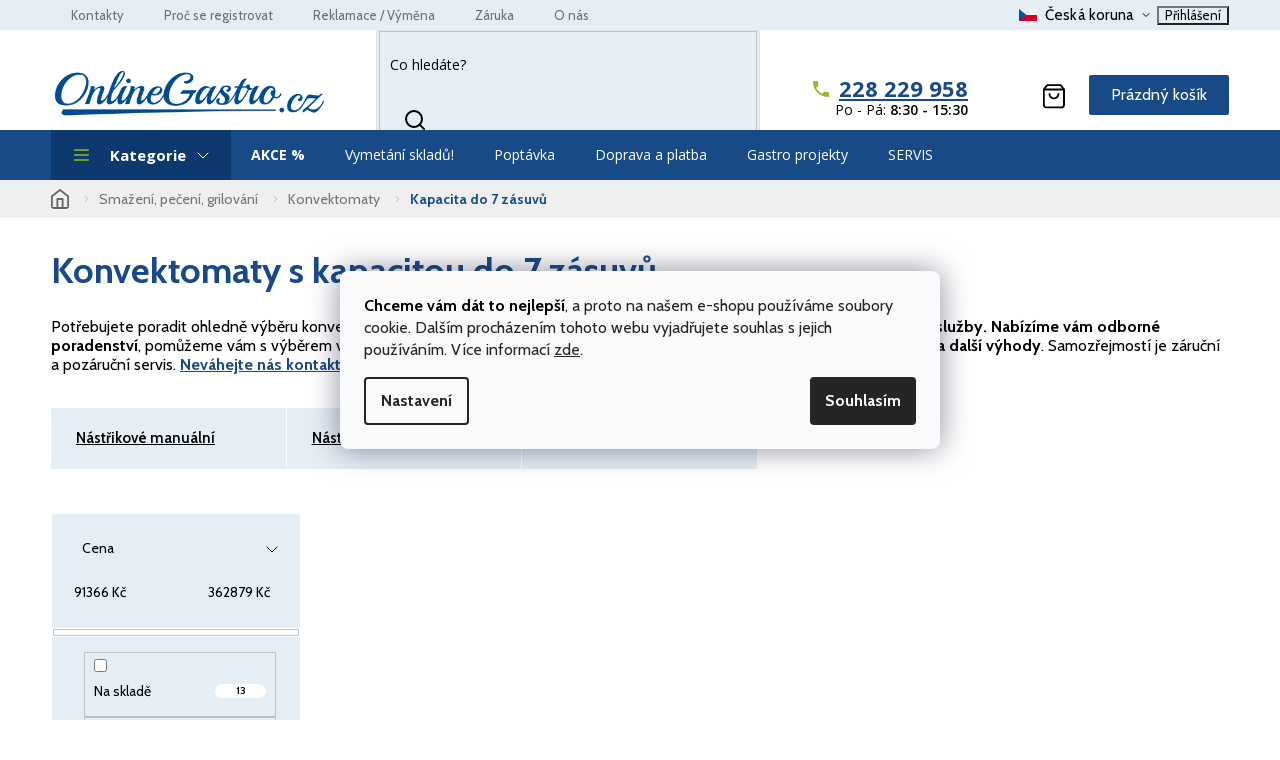

--- FILE ---
content_type: text/html; charset=utf-8
request_url: https://www.onlinegastro.cz/konvektomaty-s-kapacitou-do-7-zasuvu/
body_size: 51261
content:
<!doctype html><html lang="cs" dir="ltr" class="header-background-light external-fonts-loaded"><head><meta charset="utf-8" /><meta name="viewport" content="width=device-width,initial-scale=1" /><title>Konvektomaty s kapacitou do 7 zásuvů  ▷ gastro vybavení levně | OnlineGastro.cz</title><link rel="preconnect" href="https://cdn.myshoptet.com" /><link rel="dns-prefetch" href="https://cdn.myshoptet.com" /><link rel="preload" href="https://cdn.myshoptet.com/prj/dist/master/cms/libs/jquery/jquery-1.11.3.min.js" as="script" /><link href="https://cdn.myshoptet.com/prj/dist/master/cms/templates/frontend_templates/shared/css/font-face/open-sans.css" rel="stylesheet"><link href="https://cdn.myshoptet.com/prj/dist/master/shop/dist/font-shoptet-11.css.62c94c7785ff2cea73b2.css" rel="stylesheet"><script>
dataLayer = [];
dataLayer.push({'shoptet' : {
    "pageId": 1875,
    "pageType": "category",
    "currency": "CZK",
    "currencyInfo": {
        "decimalSeparator": ",",
        "exchangeRate": 1,
        "priceDecimalPlaces": 0,
        "symbol": "K\u010d",
        "symbolLeft": 0,
        "thousandSeparator": " "
    },
    "language": "cs",
    "projectId": 181078,
    "category": {
        "guid": "e8bf9fe4-6ccc-11e9-beb1-002590dad85e",
        "path": "Sma\u017een\u00ed, pe\u010den\u00ed, grilov\u00e1n\u00ed | Profesion\u00e1ln\u00ed konvektomaty | Konvektomaty s kapacitou do 7 z\u00e1suv\u016f",
        "parentCategoryGuid": "e8bb6f52-6ccc-11e9-beb1-002590dad85e"
    },
    "cartInfo": {
        "id": null,
        "freeShipping": false,
        "freeShippingFrom": 6050,
        "leftToFreeGift": {
            "formattedPrice": "0 K\u010d",
            "priceLeft": 0
        },
        "freeGift": false,
        "leftToFreeShipping": {
            "priceLeft": 6050,
            "dependOnRegion": 0,
            "formattedPrice": "6 050 K\u010d"
        },
        "discountCoupon": [],
        "getNoBillingShippingPrice": {
            "withoutVat": 0,
            "vat": 0,
            "withVat": 0
        },
        "cartItems": [],
        "taxMode": "ORDINARY"
    },
    "cart": [],
    "customer": {
        "priceRatio": 1,
        "priceListId": 1,
        "groupId": null,
        "registered": false,
        "mainAccount": false
    }
}});
dataLayer.push({'cookie_consent' : {
    "marketing": "denied",
    "analytics": "denied"
}});
document.addEventListener('DOMContentLoaded', function() {
    shoptet.consent.onAccept(function(agreements) {
        if (agreements.length == 0) {
            return;
        }
        dataLayer.push({
            'cookie_consent' : {
                'marketing' : (agreements.includes(shoptet.config.cookiesConsentOptPersonalisation)
                    ? 'granted' : 'denied'),
                'analytics': (agreements.includes(shoptet.config.cookiesConsentOptAnalytics)
                    ? 'granted' : 'denied')
            },
            'event': 'cookie_consent'
        });
    });
});
</script>

<!-- Google Tag Manager -->
<script>(function(w,d,s,l,i){w[l]=w[l]||[];w[l].push({'gtm.start':
new Date().getTime(),event:'gtm.js'});var f=d.getElementsByTagName(s)[0],
j=d.createElement(s),dl=l!='dataLayer'?'&l='+l:'';j.async=true;j.src=
'https://www.googletagmanager.com/gtm.js?id='+i+dl;f.parentNode.insertBefore(j,f);
})(window,document,'script','dataLayer','GTM-MJX5826');</script>
<!-- End Google Tag Manager -->

<meta property="og:type" content="website"><meta property="og:site_name" content="onlinegastro.cz"><meta property="og:url" content="https://www.onlinegastro.cz/konvektomaty-s-kapacitou-do-7-zasuvu/"><meta property="og:title" content="Konvektomaty s kapacitou do 7 zásuvů  ▷ gastro vybavení levně | OnlineGastro.cz"><meta name="author" content="OnlineGastro.cz"><meta name="web_author" content="Shoptet.cz"><meta name="dcterms.rightsHolder" content="www.onlinegastro.cz"><meta name="robots" content="index,follow"><meta property="og:image" content="https://cdn.myshoptet.com/usr/www.onlinegastro.cz/user/front_images/hp.png?t=1770113884"><meta property="og:description" content="Nakupte kvalitní konvektomaty kapacita do 7 zásuvů za nízké ceny, s námi ušetříte. Konvektomaty kapacita do 7 zásuvů máme skladem a s dopravou zdarma až k vám."><meta name="description" content="Nakupte kvalitní konvektomaty kapacita do 7 zásuvů za nízké ceny, s námi ušetříte. Konvektomaty kapacita do 7 zásuvů máme skladem a s dopravou zdarma až k vám."><meta name="google-site-verification" content="viCGV6qCRQM3CwTKxUlhe9Ia7qaZUK-dqizjlah3ym4"><style>:root {--color-primary: #194A88;--color-primary-h: 214;--color-primary-s: 69%;--color-primary-l: 32%;--color-primary-hover: #0e396e;--color-primary-hover-h: 213;--color-primary-hover-s: 77%;--color-primary-hover-l: 24%;--color-secondary: #94B923;--color-secondary-h: 75;--color-secondary-s: 68%;--color-secondary-l: 43%;--color-secondary-hover: #3b7580;--color-secondary-hover-h: 190;--color-secondary-hover-s: 37%;--color-secondary-hover-l: 37%;--color-tertiary: #E5EEF4;--color-tertiary-h: 204;--color-tertiary-s: 41%;--color-tertiary-l: 93%;--color-tertiary-hover: #0e396e;--color-tertiary-hover-h: 213;--color-tertiary-hover-s: 77%;--color-tertiary-hover-l: 24%;--color-header-background: #ffffff;--template-font: "Open Sans";--template-headings-font: "Open Sans";--header-background-url: none;--cookies-notice-background: #F8FAFB;--cookies-notice-color: #252525;--cookies-notice-button-hover: #27263f;--cookies-notice-link-hover: #3b3a5f;--templates-update-management-preview-mode-content: "Náhled aktualizací šablony je aktivní pro váš prohlížeč."}</style>
    
    <link href="https://cdn.myshoptet.com/prj/dist/master/shop/dist/main-11.less.5a24dcbbdabfd189c152.css" rel="stylesheet" />
        
<link rel="next" href="/konvektomaty-s-kapacitou-do-7-zasuvu/strana-2/" />    <script>var shoptet = shoptet || {};</script>
    <script src="https://cdn.myshoptet.com/prj/dist/master/shop/dist/main-3g-header.js.27c4444ba5dd6be3416d.js"></script>
<!-- User include --><!-- api 426(80) html code header -->
<link rel="stylesheet" href="https://cdn.myshoptet.com/usr/api2.dklab.cz/user/documents/_doplnky/navstivene/181078/27/181078_27.css" type="text/css" /><style> :root { --dklab-lastvisited-background-color: #FFFFFF; } </style>
<!-- api 428(82) html code header -->
<link rel="stylesheet" href="https://cdn.myshoptet.com/usr/api2.dklab.cz/user/documents/_doplnky/oblibene/181078/21/181078_21.css" type="text/css" /><style>
        :root {
            --dklab-favourites-flag-color: #D45454;
            --dklab-favourites-flag-text-color: #FFFFFF;
            --dklab-favourites-add-text-color: #000000;            
            --dklab-favourites-remove-text-color: #D45454;            
            --dklab-favourites-add-text-detail-color: #000000;            
            --dklab-favourites-remove-text-detail-color: #D45454;            
            --dklab-favourites-header-icon-color: #000000;            
            --dklab-favourites-counter-color: #000000;            
        } </style>
<!-- api 494(146) html code header -->
<link rel="stylesheet" href="https://cdn.myshoptet.com/usr/api2.dklab.cz/user/documents/_doplnky/porovnavac/181078/32/181078_32.css" type="text/css" /><style>
        :root {
            --dklab-comparer-flag-color: #239CEB;
            --dklab-comparer-flag-text-color: #FFFFFF;
            --dklab-comparer-add-text-color: #000000;
            --dklab-comparer-remove-text-color: #239CEB;
            --dklab-comparer-header-icon-color: #000000;
            --dklab-comparer-border-color: #000000;            
            --dklab-comparer-counter-color: #239CEB;            
        }</style>
<!-- api 1501(1113) html code header -->
<link rel="stylesheet" href="https://cdn.myshoptet.com/usr/api2.dklab.cz/user/documents/_doplnky/filtry/181078/83/181078_83.css" type="text/css" /><style>:root { 
            --dklab-filters-active-color: #94B923; 
            --dklab-filters-active-foreground-color: #FFFFFF; 
            --dklab-filters-slider-color: #94B923; 
            --dklab-filters-show-filter-foreground-color: #FFFFFF; 
            --dklab-filters-show-filter-background-color: #94B923; 
            --dklab-filters-show-filter-edges-size: 1px 15px;
            --dklab-filters-show-filter-align: flex-start;
            --dklab-filters-show-filter-align-desktop: flex-start;
        } 
                .filter-section form.dkLab-parameter fieldset div.div--collapsable:nth-child(+n+6),
                .filter-section form.dkLab-parameter-special fieldset div.div--collapsable:nth-child(+n+5) {
                    display: none;
                } 
                .filter-section form.dkLab-parameter.dkLab-parameter--show fieldset div.div--collapsable:nth-child(+n+6),
                .filter-section form.dkLab-parameter-special.dkLab-parameter-special--show fieldset div.div--collapsable:nth-child(+n+5) {
                    display: block;
                }</style>
<!-- service 659(306) html code header -->
<link rel="stylesheet" type="text/css" href="https://cdn.myshoptet.com/usr/fvstudio.myshoptet.com/user/documents/showmore/fv-studio-app-showmore.css?v=21.10.1">

<!-- service 1228(847) html code header -->
<link 
rel="stylesheet" 
href="https://cdn.myshoptet.com/usr/dmartini.myshoptet.com/user/documents/upload/dmartini/shop_rating/shop_rating.min.css?140"
data-author="Dominik Martini" 
data-author-web="dmartini.cz">
<!-- service 428(82) html code header -->
<style>
@font-face {
    font-family: 'oblibene';
    src:  url('https://cdn.myshoptet.com/usr/api2.dklab.cz/user/documents/_doplnky/oblibene/font/oblibene.eot?v1');
    src:  url('https://cdn.myshoptet.com/usr/api2.dklab.cz/user/documents/_doplnky/oblibene/font/oblibene.eot?v1#iefix') format('embedded-opentype'),
    url('https://cdn.myshoptet.com/usr/api2.dklab.cz/user/documents/_doplnky/oblibene/font/oblibene.ttf?v1') format('truetype'),
    url('https://cdn.myshoptet.com/usr/api2.dklab.cz/user/documents/_doplnky/oblibene/font/oblibene.woff?v1') format('woff'),
    url('https://cdn.myshoptet.com/usr/api2.dklab.cz/user/documents/_doplnky/oblibene/font/oblibene.svg?v1') format('svg');
    font-weight: normal;
    font-style: normal;
}
</style>
<script>
var dklabFavIndividual;
</script>
<!-- service 494(146) html code header -->
<style>
@font-face {
    font-family: 'porovnavac';
    src:  url('https://cdn.myshoptet.com/usr/api2.dklab.cz/user/documents/_doplnky/porovnavac/font/porovnavac.eot?v6');
    src:  url('https://cdn.myshoptet.com/usr/api2.dklab.cz/user/documents/_doplnky/porovnavac/font/porovnavac.eot?v6#iefix') format('embedded-opentype'),
    url('https://cdn.myshoptet.com/usr/api2.dklab.cz/user/documents/_doplnky/porovnavac/font/porovnavac.ttf?v6') format('truetype'),
    url('https://cdn.myshoptet.com/usr/api2.dklab.cz/user/documents/_doplnky/porovnavac/font/porovnavac.woff?v6') format('woff'),
    url('https://cdn.myshoptet.com/usr/api2.dklab.cz/user/documents/_doplnky/porovnavac/font/porovnavac.svg?v6') format('svg');
    font-weight: normal;
    font-style: normal;
}
</style>
<!-- service 1240(857) html code header -->
<script>
var host = "www.onlinegastro.cz".replace(/(\.|\/|www)/g, '');
var src = "https://gateway.saimon.ai/" + host + "/loader.js"
var saimonScript = document.createElement('script');
saimonScript.src = src;
saimonScript.async = true;
saimonScript.fetchPriority = "high";
document.head.appendChild(saimonScript);

var timestamp = localStorage.getItem("sai-last-search");
var now = Date.now();

if (parseInt(timestamp) >= (now - 60 * 1000)) {
  document.documentElement.classList.add("--sai-search--active");
}
</script>

<style>
.--sai-search--active .in-vyhledavani #content {
	min-height: 90vh;
}

.--sai-search--active body:not(.--sai-result-page--inactive) #content .search-results-groups, 
.--sai-search--active body:not(.--sai-result-page--inactive) #content #products-found { 
	display: none; 
}
#sai--search-result-page #products-found,
#sai--search-result-page .search-results-groups{
	display: block !important; 
}
</style>
<!-- service 1359(974) html code header -->
<link href="https://cdn.myshoptet.com/usr/sazimecesko.myshoptet.com/user/documents/planetwe/common.min.css?v=1.20" rel="stylesheet" />
<link href="https://cdn.myshoptet.com/usr/sazimecesko.myshoptet.com/user/documents/planetwe/Classic.min.css" rel="stylesheet" />

<!--
<link href="https://sazimecesko.myshoptet.com/user/documents/planetwe/common.css?v=1.24" rel="stylesheet" />
<link href="https://sazimecesko.myshoptet.com/user/documents/planetwe/Classic.css" rel="stylesheet" />
-->
<!-- service 1462(1076) html code header -->
<link rel="stylesheet" href="https://cdn.myshoptet.com/usr/webotvurci.myshoptet.com/user/documents/plugin-product-interconnection/css/all.min.css?v=27"> 
<!-- service 1863(1428) html code header -->
<script defer src="https://addon.smartform.cz/shoptet/pages/smartform-script?projectId=181078" type="text/javascript"></script>

<script defer src="https://cdn.myshoptet.com/usr/smartform.myshoptet.com/user/documents/shoptet-v1.min.js?v=18" type="text/javascript"></script>
<!-- service 2322(1835) html code header -->
<link rel="stylesheet" href="https://cdn.myshoptet.com/addons/dominikmartini/product_salecode/styles.header.min.css?1f0482a01621d4a6d7beb5cd811f2e28c64f26c2">
<!-- service 2484(1985) html code header -->
<link rel="stylesheet" href="https://cdn.myshoptet.com/addons/DancingCodeLLC/warrantyPlus-shoptet-addon-fe/styles.header.min.css?2eeae5cc1d068e94ed7ced204fa095f663f579e5">
<!-- project html code header -->
<link rel="preconnect" href="api.fv-studio.cz" /><link rel="preconnect" href="cdn.jsdelivr.net" />
<link rel="preload" href="https://cdn.myshoptet.com/usr/www.onlinegastro.cz/user/logos/onlinegastro-logo-4.png" as="image" type="image/png" fetchpriority="high">
<link rel="preload" href="https://api.fv-studio.cz/user/documents/upload/clients/onlinegastro.cz/css/style.css?fv-proxy" as="style" onload="this.onload=null;this.rel='stylesheet'">
<link href="https://www.onlinegastro.cz/user/documents/upload/assets/css/style.css?v=31&v=" rel="stylesheet" />
<link href="https://api.fv-studio.cz/user/documents/upload/clients/onlinegastro.cz/css/style.css?fv-proxy&v=17.56v=" rel="stylesheet" />
<link rel="stylesheet" href="https://cdn.jsdelivr.net/npm/glider-js@1/glider.min.css" />
<link rel="stylesheet" href="https://cdn.jsdelivr.net/npm/@fancyapps/ui/dist/fancybox.css"/>

<style>
.fade:not(.show) {opacity: 1!important;  /* HOTFIX */}
.category-perex {display: block !important; visibility: visible !important; opacity: 1 !important; min-height: 50px;font-size:16px;width:100%;}
 h1 {min-height: 1.2em; visibility: visible !important; opacity: 1 !important;}
.subcategories {display: block !important; visibility: visible !important; opacity: 1 !important;}  
.in-doprava #content,.in-gastro-projekty-na-miru #content,.in-proc-se-registrovat #content,.in-vyber-referenci,.in-zarucni-podminky{
opacity:0;}
#euroleasing-calculator {margin-top: 3px}
.project-phone div::before {content: "Po - Pá: ";}
.project-phone div::after {content: "8:30 - 15:30";font-weight: 600;}
.project-email div::before {content: "Kdykoliv. Ozveme se vám zpět co nejdříve.";}
.id--16 .price-label.price-primary::before,
.id--17 .price-label.price-primary::before {content: "Celkem za zboží";}
.footer-icons:before {content: "Možnosti platby";}
body.type-product .content-wrapper-in {visibility: visible;}
/* color na odkazy nad hlavickou */
.top-navigation-bar .container .top-navigation-menu ul li a {color: #6f6f6f;}
.top-navigation-bar .container .top-navigation-menu ul li a:hover {text-decoration: underline;}
.subtype-category-parametric .subcategories {display: none;}
.text {font-size: 16px;line-height: 1.7em;}

/* oddelovac pred kosikem */
@media (min-width: 768px) {#header .navigation-buttons {border-left: 1px solid #e5eef4;}
}
/* oddelovac v product blocku */
.products.products-block div.product .p-desc {border-top: 1px solid #e5eef4;}
/* search */
@media (min-width: 768px) {#header .header-top .search {border: 1px solid #e0e0e0;}
}
.benefitBanner .benefitBanner__item:hover {background-color: #e5eef4; transition: 0.3s all;}
/* subkategorie */
.type-category .subcategories::before {background-color: white;}
.type-category .subcategories li a { background: #e5eef4;}
@media (min-width: 992px) {
.type-category .subcategories li {width: calc(20% + 1px);}
}
/* filtry v kat */
.type-category .box-filters #manufacturer-filter, 
.type-category .box-filters .filter-section-parametric, 
.type-category .box-filters .slider-wrapper, 
.type-category .filters #manufacturer-filter, 
.type-category .filters .filter-section-parametric, 
.type-category .filters .slider-wrapper, 
.type-category .box-filters .filter-section-boolean, 
.type-category .filters .filter-section-boolean {
border-color:white;
}
.type-category .box-filters #manufacturer-filter:hover, 
.type-category .box-filters .filter-section-parametric:hover, 
.type-category .box-filters .slider-wrapper:hover, 
.type-category .filters #manufacturer-filter:hover, 
.type-category .filters .filter-section-parametric:hover, 
.type-category .filters .slider-wrapper:hover, 
.type-category .box-filters .filter-section-boolean:hover, 
.type-category .filters .filter-section-boolean:hover {
    background: #d4e2ec;
}
.type-category .box-filters #manufacturer-filter:hover h4, 
.type-category .box-filters .filter-section-parametric:hover h4, 
.type-category .box-filters .slider-wrapper:hover h4, 
.type-category .filters #manufacturer-filter:hover h4, 
.type-category .filters .filter-section-parametric:hover h4, 
.type-category .filters .slider-wrapper:hover h4, 
.type-category .box-filters .filter-section-boolean:hover h4 {
    text-decoration: underline;
}
/* kategorie */
@media (min-width: 992px) {.box.box-bg-default.box-categories {	/*margin-top:20px; */	}
} 
/* fvst. */
@media (min-width: 992px) {
.id--16 .shipping-billing-table .radio-wrapper {padding: 5px 20px;}
.ordering-process ol.cart-header {padding: 14px 0;}
.id--17 .form-group {margin-bottom: 10px;}
#name-billingId-3 > div {width: 100% !important;}
}
.site-msg.information {background-color: #1c4f8c !important;color: #ffffff;}
</style>

<script id="shkSearchDataExtensionJson" type="application/json">
{
"typeSpeed" : 60,
"backSpeed" : 20,
"csSearchPharse" : ["Konvektomat", "Tepelné čerpadlo", "Myčka redfox", "montáž", "projekt"],
"skSearchPharse" : [],
"enSearchPharse" : [],
"huSearchPharse" : [],
"deSearchPharse" : [],
"roSearchPharse" : [],
"plSearchPharse" : [],
"viSearchPharse" : []
}
</script>
<script>(function(w,d,t,r,u){var f,n,i;w[u]=w[u]||[],f=function(){var o={ti:"97016250"};o.q=w[u],w[u]=new UET(o),w[u].push("pageLoad")},n=d.createElement(t),n.src=r,n.async=1,n.onload=n.onreadystatechange=function(){var s=this.readyState;s&&s!=="loaded"&&s!=="complete"||(f(),n.onload=n.onreadystatechange=null)},i=d.getElementsByTagName(t)[0],i.parentNode.insertBefore(n,i)})(window,document,"script","//bat.bing.com/bat.js","uetq");</script>
<link rel="stylesheet" href="/user/documents/css/app.css?v=8&fv-proxy">

<style>
.type-detail .p-image #zarukaICO,.type-detail .p-info-wrapper #zarukaICO{max-width:50px!important;top:125px;right:5px}.type-detail .p-image,.type-detail .p-thumbnails-wrapper{display:block}.type-detail .p-info-wrapper #zarukaICO{display:none} @media (max-width:767px){.flag-custom3{display:none!important}.type-detail .p-image #zarukaICO,.type-detail .p-info-wrapper #zarukaICO{top:200px;right:0;z-index:1;padding:0;max-width:40px!important}body.type-detail.mobile .product-top .p-image-fv .flags>img{max-width:40px!important}.type-detail .p-image .flags.flags-extra{right:0!important;top:20px!important} #header .search {min-height: 41px !important; visibility: visible !important;}}
</style>
<link rel="stylesheet" href="/user/documents/upload/dmartini/onlinegastro.cz.min.css?v=02.02-20260202152127461">

<script src="/user/documents/js/onlinegastro-24-11.js?v1" charset="UTF-8" type="text/javascript" async></script>
<script>
        (function (w,d,s,o,f,js,fjs) {
            w['ecm-widget']=o;w[o] = w[o] || function () { (w[o].q = w[o].q || []).push(arguments) };
            js = d.createElement(s), fjs = d.getElementsByTagName(s)[0];
            js.id = '2-2bb287d15897fe2f9d89c882af9a3a8b'; js.dataset.a = 'onlinegastro'; js.src = f; js.async = 1; fjs.parentNode.insertBefore(js, fjs);
        }(window, document, 'script', 'ecmwidget', 'https://d70shl7vidtft.cloudfront.net/widget.js'));
    </script>
    <script>
        (function (w,d,s,o,f,js,fjs) {
            w['ecm-widget']=o;w[o] = w[o] || function () { (w[o].q = w[o].q || []).push(arguments) };
            js = d.createElement(s), fjs = d.getElementsByTagName(s)[0];
            js.id = '4-f67e22c6c3dacfc9b77b6b40399abc16'; js.dataset.a = 'onlinegastro'; js.src = f; js.async = 1; fjs.parentNode.insertBefore(js, fjs);
        }(window, document, 'script', 'ecmwidget', 'https://d70shl7vidtft.cloudfront.net/widget.js'));
    </script>
<meta name="facebook-domain-verification" content="qedxnoiw9gqdsjadw9pry44zajoizw" />
<meta name="seznam-wmt" content="WrkHtPxGHi3nZyqCwD0WSCWmaZGZ7y7A" />
<meta name="google-site-verification" content="dTc8tqDPfSell_U8SK-I5fuD13UuFHjiMRKxLUwnm1o" />
<!-- /User include --><link rel="shortcut icon" href="/favicon.ico" type="image/x-icon" /><link rel="canonical" href="https://www.onlinegastro.cz/konvektomaty-s-kapacitou-do-7-zasuvu/" /><script>!function(){var t={9196:function(){!function(){var t=/\[object (Boolean|Number|String|Function|Array|Date|RegExp)\]/;function r(r){return null==r?String(r):(r=t.exec(Object.prototype.toString.call(Object(r))))?r[1].toLowerCase():"object"}function n(t,r){return Object.prototype.hasOwnProperty.call(Object(t),r)}function e(t){if(!t||"object"!=r(t)||t.nodeType||t==t.window)return!1;try{if(t.constructor&&!n(t,"constructor")&&!n(t.constructor.prototype,"isPrototypeOf"))return!1}catch(t){return!1}for(var e in t);return void 0===e||n(t,e)}function o(t,r,n){this.b=t,this.f=r||function(){},this.d=!1,this.a={},this.c=[],this.e=function(t){return{set:function(r,n){u(c(r,n),t.a)},get:function(r){return t.get(r)}}}(this),i(this,t,!n);var e=t.push,o=this;t.push=function(){var r=[].slice.call(arguments,0),n=e.apply(t,r);return i(o,r),n}}function i(t,n,o){for(t.c.push.apply(t.c,n);!1===t.d&&0<t.c.length;){if("array"==r(n=t.c.shift()))t:{var i=n,a=t.a;if("string"==r(i[0])){for(var f=i[0].split("."),s=f.pop(),p=(i=i.slice(1),0);p<f.length;p++){if(void 0===a[f[p]])break t;a=a[f[p]]}try{a[s].apply(a,i)}catch(t){}}}else if("function"==typeof n)try{n.call(t.e)}catch(t){}else{if(!e(n))continue;for(var l in n)u(c(l,n[l]),t.a)}o||(t.d=!0,t.f(t.a,n),t.d=!1)}}function c(t,r){for(var n={},e=n,o=t.split("."),i=0;i<o.length-1;i++)e=e[o[i]]={};return e[o[o.length-1]]=r,n}function u(t,o){for(var i in t)if(n(t,i)){var c=t[i];"array"==r(c)?("array"==r(o[i])||(o[i]=[]),u(c,o[i])):e(c)?(e(o[i])||(o[i]={}),u(c,o[i])):o[i]=c}}window.DataLayerHelper=o,o.prototype.get=function(t){var r=this.a;t=t.split(".");for(var n=0;n<t.length;n++){if(void 0===r[t[n]])return;r=r[t[n]]}return r},o.prototype.flatten=function(){this.b.splice(0,this.b.length),this.b[0]={},u(this.a,this.b[0])}}()}},r={};function n(e){var o=r[e];if(void 0!==o)return o.exports;var i=r[e]={exports:{}};return t[e](i,i.exports,n),i.exports}n.n=function(t){var r=t&&t.__esModule?function(){return t.default}:function(){return t};return n.d(r,{a:r}),r},n.d=function(t,r){for(var e in r)n.o(r,e)&&!n.o(t,e)&&Object.defineProperty(t,e,{enumerable:!0,get:r[e]})},n.o=function(t,r){return Object.prototype.hasOwnProperty.call(t,r)},function(){"use strict";n(9196)}()}();</script><style>/* custom background */@media (min-width: 992px) {body {background-position: top center;background-repeat: no-repeat;background-attachment: scroll;}}</style>    <!-- Global site tag (gtag.js) - Google Analytics -->
    <script async src="https://www.googletagmanager.com/gtag/js?id=16674359411"></script>
    <script>
        
        window.dataLayer = window.dataLayer || [];
        function gtag(){dataLayer.push(arguments);}
        

                    console.debug('default consent data');

            gtag('consent', 'default', {"ad_storage":"denied","analytics_storage":"denied","ad_user_data":"denied","ad_personalization":"denied","wait_for_update":500});
            dataLayer.push({
                'event': 'default_consent'
            });
        
        gtag('js', new Date());

        
                gtag('config', 'G-FL1LQY336Z', {"groups":"GA4","send_page_view":false,"content_group":"category","currency":"CZK","page_language":"cs"});
        
                gtag('config', 'AW-950442064', {"allow_enhanced_conversions":true});
        
                gtag('config', 'AW-16674359411', {"allow_enhanced_conversions":true});
        
        
        
        
                    gtag('event', 'page_view', {"send_to":"GA4","page_language":"cs","content_group":"category","currency":"CZK"});
        
        
        
        
        
        
        
        
        
        
        
        
        
        document.addEventListener('DOMContentLoaded', function() {
            if (typeof shoptet.tracking !== 'undefined') {
                for (var id in shoptet.tracking.bannersList) {
                    gtag('event', 'view_promotion', {
                        "send_to": "UA",
                        "promotions": [
                            {
                                "id": shoptet.tracking.bannersList[id].id,
                                "name": shoptet.tracking.bannersList[id].name,
                                "position": shoptet.tracking.bannersList[id].position
                            }
                        ]
                    });
                }
            }

            shoptet.consent.onAccept(function(agreements) {
                if (agreements.length !== 0) {
                    console.debug('gtag consent accept');
                    var gtagConsentPayload =  {
                        'ad_storage': agreements.includes(shoptet.config.cookiesConsentOptPersonalisation)
                            ? 'granted' : 'denied',
                        'analytics_storage': agreements.includes(shoptet.config.cookiesConsentOptAnalytics)
                            ? 'granted' : 'denied',
                                                                                                'ad_user_data': agreements.includes(shoptet.config.cookiesConsentOptPersonalisation)
                            ? 'granted' : 'denied',
                        'ad_personalization': agreements.includes(shoptet.config.cookiesConsentOptPersonalisation)
                            ? 'granted' : 'denied',
                        };
                    console.debug('update consent data', gtagConsentPayload);
                    gtag('consent', 'update', gtagConsentPayload);
                    dataLayer.push(
                        { 'event': 'update_consent' }
                    );
                }
            });
        });
    </script>
</head><body class="desktop id-1875 in-konvektomaty-s-kapacitou-do-7-zasuvu template-11 type-category multiple-columns-body columns-3 ums_forms_redesign--off ums_a11y_category_page--on ums_discussion_rating_forms--off ums_flags_display_unification--on ums_a11y_login--on mobile-header-version-0"><noscript>
    <style>
        #header {
            padding-top: 0;
            position: relative !important;
            top: 0;
        }
        .header-navigation {
            position: relative !important;
        }
        .overall-wrapper {
            margin: 0 !important;
        }
        body:not(.ready) {
            visibility: visible !important;
        }
    </style>
    <div class="no-javascript">
        <div class="no-javascript__title">Musíte změnit nastavení vašeho prohlížeče</div>
        <div class="no-javascript__text">Podívejte se na: <a href="https://www.google.com/support/bin/answer.py?answer=23852">Jak povolit JavaScript ve vašem prohlížeči</a>.</div>
        <div class="no-javascript__text">Pokud používáte software na blokování reklam, může být nutné povolit JavaScript z této stránky.</div>
        <div class="no-javascript__text">Děkujeme.</div>
    </div>
</noscript>

        <div id="fb-root"></div>
        <script>
            window.fbAsyncInit = function() {
                FB.init({
                    autoLogAppEvents : true,
                    xfbml            : true,
                    version          : 'v24.0'
                });
            };
        </script>
        <script async defer crossorigin="anonymous" src="https://connect.facebook.net/cs_CZ/sdk.js#xfbml=1&version=v24.0"></script>
<!-- Google Tag Manager (noscript) -->
<noscript><iframe src="https://www.googletagmanager.com/ns.html?id=GTM-MJX5826"
height="0" width="0" style="display:none;visibility:hidden"></iframe></noscript>
<!-- End Google Tag Manager (noscript) -->

    <div class="siteCookies siteCookies--center siteCookies--light js-siteCookies" role="dialog" data-testid="cookiesPopup" data-nosnippet>
        <div class="siteCookies__form">
            <div class="siteCookies__content">
                <div class="siteCookies__text">
                    <strong style="color: #000;">Chceme vám dát to nejlepší</strong>, a proto na našem e-shopu používáme soubory cookie. Dalším procházením tohoto webu vyjadřujete souhlas s jejich používáním. Více informací <a href="/podminky-ochrany-osobnich-udaju/" target="\">zde</a>.
                </div>
                <p class="siteCookies__links">
                    <button class="siteCookies__link js-cookies-settings" aria-label="Nastavení cookies" data-testid="cookiesSettings">Nastavení</button>
                </p>
            </div>
            <div class="siteCookies__buttonWrap">
                                <button class="siteCookies__button js-cookiesConsentSubmit" value="all" aria-label="Přijmout cookies" data-testid="buttonCookiesAccept">Souhlasím</button>
            </div>
        </div>
        <script>
            document.addEventListener("DOMContentLoaded", () => {
                const siteCookies = document.querySelector('.js-siteCookies');
                document.addEventListener("scroll", shoptet.common.throttle(() => {
                    const st = document.documentElement.scrollTop;
                    if (st > 1) {
                        siteCookies.classList.add('siteCookies--scrolled');
                    } else {
                        siteCookies.classList.remove('siteCookies--scrolled');
                    }
                }, 100));
            });
        </script>
    </div>
<a href="#content" class="skip-link sr-only">Přejít na obsah</a><div class="overall-wrapper"><div class="user-action"><div class="container">
    <div class="user-action-in">
                    <div id="login" class="user-action-login popup-widget login-widget" role="dialog" aria-labelledby="loginHeading">
        <div class="popup-widget-inner">
                            <h2 id="loginHeading">Přihlášení k vašemu účtu</h2><div id="customerLogin"><form action="/action/Customer/Login/" method="post" id="formLoginIncluded" class="csrf-enabled formLogin" data-testid="formLogin"><input type="hidden" name="referer" value="" /><div class="form-group"><div class="input-wrapper email js-validated-element-wrapper no-label"><input type="email" name="email" class="form-control" autofocus placeholder="E-mailová adresa (např. jan@novak.cz)" data-testid="inputEmail" autocomplete="email" required /></div></div><div class="form-group"><div class="input-wrapper password js-validated-element-wrapper no-label"><input type="password" name="password" class="form-control" placeholder="Heslo" data-testid="inputPassword" autocomplete="current-password" required /><span class="no-display">Nemůžete vyplnit toto pole</span><input type="text" name="surname" value="" class="no-display" /></div></div><div class="form-group"><div class="login-wrapper"><button type="submit" class="btn btn-secondary btn-text btn-login" data-testid="buttonSubmit">Přihlásit se</button><div class="password-helper"><a href="/registrace/" data-testid="signup" rel="nofollow">Nová registrace</a><a href="/klient/zapomenute-heslo/" rel="nofollow">Zapomenuté heslo</a></div></div></div><div class="social-login-buttons"><div class="social-login-buttons-divider"><span>nebo</span></div><div class="form-group"><a href="/action/Social/login/?provider=Google" class="login-btn google" rel="nofollow"><span class="login-google-icon"></span><strong>Přihlásit se přes Google</strong></a></div><div class="form-group"><a href="/action/Social/login/?provider=Seznam" class="login-btn seznam" rel="nofollow"><span class="login-seznam-icon"></span><strong>Přihlásit se přes Seznam</strong></a></div></div></form>
</div>                    </div>
    </div>

                            <div id="cart-widget" class="user-action-cart popup-widget cart-widget loader-wrapper" data-testid="popupCartWidget" role="dialog" aria-hidden="true">
    <div class="popup-widget-inner cart-widget-inner place-cart-here">
        <div class="loader-overlay">
            <div class="loader"></div>
        </div>
    </div>

    <div class="cart-widget-button">
        <a href="/kosik/" class="btn btn-conversion" id="continue-order-button" rel="nofollow" data-testid="buttonNextStep">Pokračovat do košíku</a>
    </div>
</div>
            </div>
</div>
</div><div class="top-navigation-bar" data-testid="topNavigationBar">

    <div class="container">

        <div class="top-navigation-contacts">
            <strong>Zákaznická podpora:</strong><a href="tel:228229958" class="project-phone" aria-label="Zavolat na 228229958" data-testid="contactboxPhone"><span>228 229 958</span></a><a href="mailto:info@onlinegastro.cz" class="project-email" data-testid="contactboxEmail"><span>info@onlinegastro.cz</span></a>        </div>

                            <div class="top-navigation-menu">
                <div class="top-navigation-menu-trigger"></div>
                <ul class="top-navigation-bar-menu">
                                            <li class="top-navigation-menu-item-29">
                            <a href="/kontakty/">Kontakty</a>
                        </li>
                                            <li class="top-navigation-menu-item-23541">
                            <a href="/proc-se-registrovat/">Proč se registrovat</a>
                        </li>
                                            <li class="top-navigation-menu-item-17586">
                            <a href="/servis-reklamace-vymena-a-vraceni-zbozi/">Reklamace / Výměna</a>
                        </li>
                                            <li class="top-navigation-menu-item-20699">
                            <a href="/zarucni-podminky/">Záruka</a>
                        </li>
                                            <li class="top-navigation-menu-item-22504">
                            <a href="/onlinegastro-cz-o-nas/">O nás</a>
                        </li>
                                            <li class="top-navigation-menu-item--51">
                            <a href="/hodnoceni-obchodu/" target="blank">Hodnocení obchodu</a>
                        </li>
                                            <li class="top-navigation-menu-item-705">
                            <a href="/servis/">SERVIS</a>
                        </li>
                                            <li class="top-navigation-menu-item-39">
                            <a href="/obchodni-podminky/" target="blank">Obchodní podmínky</a>
                        </li>
                                            <li class="top-navigation-menu-item-5476">
                            <a href="/podminky-ochrany-osobnich-udaju/" target="blank">Ochrana osobních údajů</a>
                        </li>
                                            <li class="top-navigation-menu-item-18468">
                            <a href="/oblibene/">Oblíbené</a>
                        </li>
                                            <li class="top-navigation-menu-item-21062">
                            <a href="/splatkovy-prodej/">Splátkový prodej</a>
                        </li>
                                            <li class="top-navigation-menu-item-20996">
                            <a href="/reklamacni-rad-pro-podnikatele/" target="blank">Reklamační řád pro podnikatele</a>
                        </li>
                                            <li class="top-navigation-menu-item-20993">
                            <a href="/reklamacni-rad-pro-spotrebitele/" target="blank">Reklamační řád pro spotřebitele</a>
                        </li>
                                            <li class="top-navigation-menu-item-22989">
                            <a href="/gastro-vybaveni-praha/">Gastro vybavení Praha</a>
                        </li>
                                            <li class="top-navigation-menu-item-23256">
                            <a href="/gastro-vybaveni-brno/">Gastro vybavení Brno</a>
                        </li>
                                            <li class="top-navigation-menu-item-23259">
                            <a href="/velkoobchod-s-gastro-vybavenim/">Velkoobchod s gastro vybavením</a>
                        </li>
                                            <li class="top-navigation-menu-item-684">
                            <a href="/blog/">Blog</a>
                        </li>
                                            <li class="top-navigation-menu-item-24343">
                            <a href="/vyber-referenci/">Výběr referencí</a>
                        </li>
                                            <li class="top-navigation-menu-item-24396">
                            <a href="/proc-koupit-konvektomat-u-nas/">Proč koupit konvektomat u nás</a>
                        </li>
                                            <li class="top-navigation-menu-item--24">
                            <a href="/znacka/">Prodávané značky</a>
                        </li>
                                    </ul>
                <ul class="top-navigation-bar-menu-helper"></ul>
            </div>
        
        <div class="top-navigation-tools top-navigation-tools--language">
            <div class="responsive-tools">
                <a href="#" class="toggle-window" data-target="search" aria-label="Hledat" data-testid="linkSearchIcon"></a>
                                                            <a href="#" class="toggle-window" data-target="login"></a>
                                                    <a href="#" class="toggle-window" data-target="navigation" aria-label="Menu" data-testid="hamburgerMenu"></a>
            </div>
                <div class="dropdown">
        <span>Ceny v:</span>
        <button id="topNavigationDropdown" type="button" data-toggle="dropdown" aria-haspopup="true" aria-expanded="false">
            CZK
            <span class="caret"></span>
        </button>
        <ul class="dropdown-menu" aria-labelledby="topNavigationDropdown"><li><a href="/action/Currency/changeCurrency/?currencyCode=CZK" rel="nofollow">CZK</a></li><li><a href="/action/Currency/changeCurrency/?currencyCode=EUR" rel="nofollow">EUR</a></li></ul>
    </div>
            <button class="top-nav-button top-nav-button-login toggle-window" type="button" data-target="login" aria-haspopup="dialog" aria-controls="login" aria-expanded="false" data-testid="signin"><span>Přihlášení</span></button>        </div>

    </div>

</div>
<header id="header"><div class="container navigation-wrapper">
    <div class="header-top">
        <div class="site-name-wrapper">
            <div class="site-name"><a href="/" data-testid="linkWebsiteLogo"><img src="https://cdn.myshoptet.com/usr/www.onlinegastro.cz/user/logos/onlinegastro-logo-4.png" alt="OnlineGastro.cz" fetchpriority="low" /></a></div>        </div>
        <div class="search" itemscope itemtype="https://schema.org/WebSite">
            <meta itemprop="headline" content="Konvektomaty s kapacitou do 7 zásuvů"/><meta itemprop="url" content="https://www.onlinegastro.cz"/><meta itemprop="text" content="Nakupte kvalitní konvektomaty kapacita do 7 zásuvů za nízké ceny, s námi ušetříte. Konvektomaty kapacita do 7 zásuvů máme skladem a s dopravou zdarma až k vám."/>            <form action="/action/ProductSearch/prepareString/" method="post"
    id="formSearchForm" class="search-form compact-form js-search-main"
    itemprop="potentialAction" itemscope itemtype="https://schema.org/SearchAction" data-testid="searchForm">
    <fieldset>
        <meta itemprop="target"
            content="https://www.onlinegastro.cz/vyhledavani/?string={string}"/>
        <input type="hidden" name="language" value="cs"/>
        
            
<input
    type="search"
    name="string"
        class="query-input form-control search-input js-search-input"
    placeholder="Napište, co hledáte"
    autocomplete="off"
    required
    itemprop="query-input"
    aria-label="Vyhledávání"
    data-testid="searchInput"
>
            <button type="submit" class="btn btn-default" data-testid="searchBtn">Hledat</button>
        
    </fieldset>
</form>
        </div>
        <div class="navigation-buttons">
                
    <a href="/kosik/" class="btn btn-icon toggle-window cart-count" data-target="cart" data-hover="true" data-redirect="true" data-testid="headerCart" rel="nofollow" aria-haspopup="dialog" aria-expanded="false" aria-controls="cart-widget">
        
                <span class="sr-only">Nákupní košík</span>
        
            <span class="cart-price visible-lg-inline-block" data-testid="headerCartPrice">
                                    Prázdný košík                            </span>
        
    
            </a>
        </div>
    </div>
    <nav id="navigation" aria-label="Hlavní menu" data-collapsible="true"><div class="navigation-in menu"><ul class="menu-level-1" role="menubar" data-testid="headerMenuItems"><li class="menu-item-19989" role="none"><a href="/akce-tydne/" data-testid="headerMenuItem" role="menuitem" aria-expanded="false"><b>AKCE %</b></a></li>
<li class="menu-item-729 ext" role="none"><a href="/priprava-surovin/" data-testid="headerMenuItem" role="menuitem" aria-haspopup="true" aria-expanded="false"><b>Příprava surovin</b><span class="submenu-arrow"></span></a><ul class="menu-level-2" aria-label="Příprava surovin" tabindex="-1" role="menu"><li class="menu-item-897 has-third-level" role="none"><a href="/rucni-mixery/" class="menu-image" data-testid="headerMenuItem" tabindex="-1" aria-hidden="true"><img src="data:image/svg+xml,%3Csvg%20width%3D%22140%22%20height%3D%22100%22%20xmlns%3D%22http%3A%2F%2Fwww.w3.org%2F2000%2Fsvg%22%3E%3C%2Fsvg%3E" alt="" aria-hidden="true" width="140" height="100"  data-src="https://cdn.myshoptet.com/usr/www.onlinegastro.cz/user/categories/thumb/psp_800_kopie.jpg" fetchpriority="low" /></a><div><a href="/rucni-mixery/" data-testid="headerMenuItem" role="menuitem"><span>Ruční ponorné mixéry</span></a>
                                                    <ul class="menu-level-3" role="menu">
                                                                    <li class="menu-item-23289" role="none">
                                        <a href="/profesionalni-tycove-ponorne-mixery-robot-coupe/" data-testid="headerMenuItem" role="menuitem">
                                            Tyčové mixéry Robot Coupe</a>,                                    </li>
                                                                    <li class="menu-item-23292" role="none">
                                        <a href="/profesionalni-tycove-kombinovane-mixery-robot-coupe/" data-testid="headerMenuItem" role="menuitem">
                                            Tyčové kombi mixéry Robot Coupe</a>,                                    </li>
                                                                    <li class="menu-item-20525" role="none">
                                        <a href="/profesionalni-tycove-kombinovane-ponorne-mixery/" data-testid="headerMenuItem" role="menuitem">
                                            Tyčové mixéry  Waring</a>,                                    </li>
                                                                    <li class="menu-item-21107" role="none">
                                        <a href="/profesionalni-tycove-ponorne-mixery-psp/" data-testid="headerMenuItem" role="menuitem">
                                            Tyčové mixéry Redfox</a>,                                    </li>
                                                                    <li class="menu-item-21110" role="none">
                                        <a href="/profesionalni-tycove-ponorne-mixery-pmf/" data-testid="headerMenuItem" role="menuitem">
                                            Tyčové mixéry RM Gastro</a>                                    </li>
                                                            </ul>
                        </div></li><li class="menu-item-900 has-third-level" role="none"><a href="/kuchynske-roboty/" class="menu-image" data-testid="headerMenuItem" tabindex="-1" aria-hidden="true"><img src="data:image/svg+xml,%3Csvg%20width%3D%22140%22%20height%3D%22100%22%20xmlns%3D%22http%3A%2F%2Fwww.w3.org%2F2000%2Fsvg%22%3E%3C%2Fsvg%3E" alt="" aria-hidden="true" width="140" height="100"  data-src="https://cdn.myshoptet.com/usr/www.onlinegastro.cz/user/categories/thumb/rm_50_kopie.jpg" fetchpriority="low" /></a><div><a href="/kuchynske-roboty/" data-testid="headerMenuItem" role="menuitem"><span>Kuchyňské gastro roboty</span></a>
                                                    <ul class="menu-level-3" role="menu">
                                                                    <li class="menu-item-1014" role="none">
                                        <a href="/univerzalni-kuchynske-roboty/" data-testid="headerMenuItem" role="menuitem">
                                            Univerzální kuchyňské roboty</a>,                                    </li>
                                                                    <li class="menu-item-903" role="none">
                                        <a href="/prislusenstvi-pro-kuchynske-roboty/" data-testid="headerMenuItem" role="menuitem">
                                            Příslušenství</a>                                    </li>
                                                            </ul>
                        </div></li><li class="menu-item-732 has-third-level" role="none"><a href="/narezove-stroje/" class="menu-image" data-testid="headerMenuItem" tabindex="-1" aria-hidden="true"><img src="data:image/svg+xml,%3Csvg%20width%3D%22140%22%20height%3D%22100%22%20xmlns%3D%22http%3A%2F%2Fwww.w3.org%2F2000%2Fsvg%22%3E%3C%2Fsvg%3E" alt="" aria-hidden="true" width="140" height="100"  data-src="https://cdn.myshoptet.com/usr/www.onlinegastro.cz/user/categories/thumb/00005793.png" fetchpriority="low" /></a><div><a href="/narezove-stroje/" data-testid="headerMenuItem" role="menuitem"><span>Nářezové stroje</span></a>
                                                    <ul class="menu-level-3" role="menu">
                                                                    <li class="menu-item-1593" role="none">
                                        <a href="/reminkove-narezove-stroje/" data-testid="headerMenuItem" role="menuitem">
                                            Řemínkové</a>,                                    </li>
                                                                    <li class="menu-item-1494" role="none">
                                        <a href="/snekove-narezove-stroje/" data-testid="headerMenuItem" role="menuitem">
                                            Šnekové</a>,                                    </li>
                                                                    <li class="menu-item-17829" role="none">
                                        <a href="/poloautomaticke-narezove-stroje/" data-testid="headerMenuItem" role="menuitem">
                                            Poloautomatické</a>,                                    </li>
                                                                    <li class="menu-item-735" role="none">
                                        <a href="/noze-pro-narezove-stroje/" data-testid="headerMenuItem" role="menuitem">
                                            Nože pro nářezové stroje</a>                                    </li>
                                                            </ul>
                        </div></li><li class="menu-item-19713" role="none"><a href="/krajece-chleba-a-knedliku/" class="menu-image" data-testid="headerMenuItem" tabindex="-1" aria-hidden="true"><img src="data:image/svg+xml,%3Csvg%20width%3D%22140%22%20height%3D%22100%22%20xmlns%3D%22http%3A%2F%2Fwww.w3.org%2F2000%2Fsvg%22%3E%3C%2Fsvg%3E" alt="" aria-hidden="true" width="140" height="100"  data-src="https://cdn.myshoptet.com/prj/dist/master/cms/templates/frontend_templates/00/img/folder.svg" fetchpriority="low" /></a><div><a href="/krajece-chleba-a-knedliku/" data-testid="headerMenuItem" role="menuitem"><span>Kráječe chleba a knedlíků</span></a>
                        </div></li><li class="menu-item-762" role="none"><a href="/mlynky-na-maso/" class="menu-image" data-testid="headerMenuItem" tabindex="-1" aria-hidden="true"><img src="data:image/svg+xml,%3Csvg%20width%3D%22140%22%20height%3D%22100%22%20xmlns%3D%22http%3A%2F%2Fwww.w3.org%2F2000%2Fsvg%22%3E%3C%2Fsvg%3E" alt="" aria-hidden="true" width="140" height="100"  data-src="https://cdn.myshoptet.com/prj/dist/master/cms/templates/frontend_templates/00/img/folder.svg" fetchpriority="low" /></a><div><a href="/mlynky-na-maso/" data-testid="headerMenuItem" role="menuitem"><span>Mlýnky na maso, masomlýnky</span></a>
                        </div></li><li class="menu-item-1992 has-third-level" role="none"><a href="/skrabky-na-brambory/" class="menu-image" data-testid="headerMenuItem" tabindex="-1" aria-hidden="true"><img src="data:image/svg+xml,%3Csvg%20width%3D%22140%22%20height%3D%22100%22%20xmlns%3D%22http%3A%2F%2Fwww.w3.org%2F2000%2Fsvg%22%3E%3C%2Fsvg%3E" alt="" aria-hidden="true" width="140" height="100"  data-src="https://cdn.myshoptet.com/usr/www.onlinegastro.cz/user/categories/thumb/pp_kopie.jpg" fetchpriority="low" /></a><div><a href="/skrabky-na-brambory/" data-testid="headerMenuItem" role="menuitem"><span>Škrabky na brambory</span></a>
                                                    <ul class="menu-level-3" role="menu">
                                                                    <li class="menu-item-17460" role="none">
                                        <a href="/prislusenstvi-ke-skrabkam/" data-testid="headerMenuItem" role="menuitem">
                                            Příslušenství ke škrabkám brambor</a>                                    </li>
                                                            </ul>
                        </div></li><li class="menu-item-1299 has-third-level" role="none"><a href="/krouhace-zeleniny-a-syru/" class="menu-image" data-testid="headerMenuItem" tabindex="-1" aria-hidden="true"><img src="data:image/svg+xml,%3Csvg%20width%3D%22140%22%20height%3D%22100%22%20xmlns%3D%22http%3A%2F%2Fwww.w3.org%2F2000%2Fsvg%22%3E%3C%2Fsvg%3E" alt="" aria-hidden="true" width="140" height="100"  data-src="https://cdn.myshoptet.com/usr/www.onlinegastro.cz/user/categories/thumb/psp_400_std_kopie.jpg" fetchpriority="low" /></a><div><a href="/krouhace-zeleniny-a-syru/" data-testid="headerMenuItem" role="menuitem"><span>Krouhače zeleniny a sýrů</span></a>
                                                    <ul class="menu-level-3" role="menu">
                                                                    <li class="menu-item-5470" role="none">
                                        <a href="/krouhacky/" data-testid="headerMenuItem" role="menuitem">
                                            krouhačky</a>,                                    </li>
                                                                    <li class="menu-item-1302" role="none">
                                        <a href="/prislusenstvi-na-krouhacky/" data-testid="headerMenuItem" role="menuitem">
                                            příslušenství na krouhačky</a>                                    </li>
                                                            </ul>
                        </div></li><li class="menu-item-1671 has-third-level" role="none"><a href="/kutry/" class="menu-image" data-testid="headerMenuItem" tabindex="-1" aria-hidden="true"><img src="data:image/svg+xml,%3Csvg%20width%3D%22140%22%20height%3D%22100%22%20xmlns%3D%22http%3A%2F%2Fwww.w3.org%2F2000%2Fsvg%22%3E%3C%2Fsvg%3E" alt="" aria-hidden="true" width="140" height="100"  data-src="https://cdn.myshoptet.com/usr/www.onlinegastro.cz/user/categories/thumb/psp_500_6l_kopie.jpg" fetchpriority="low" /></a><div><a href="/kutry/" data-testid="headerMenuItem" role="menuitem"><span>Kutry</span></a>
                                                    <ul class="menu-level-3" role="menu">
                                                                    <li class="menu-item-1674" role="none">
                                        <a href="/prislusenstvi-na-kutry/" data-testid="headerMenuItem" role="menuitem">
                                            Příslušenství na kůtry</a>                                    </li>
                                                            </ul>
                        </div></li><li class="menu-item-975" role="none"><a href="/robot-coupe/" class="menu-image" data-testid="headerMenuItem" tabindex="-1" aria-hidden="true"><img src="data:image/svg+xml,%3Csvg%20width%3D%22140%22%20height%3D%22100%22%20xmlns%3D%22http%3A%2F%2Fwww.w3.org%2F2000%2Fsvg%22%3E%3C%2Fsvg%3E" alt="" aria-hidden="true" width="140" height="100"  data-src="https://cdn.myshoptet.com/prj/dist/master/cms/templates/frontend_templates/00/img/folder.svg" fetchpriority="low" /></a><div><a href="/robot-coupe/" data-testid="headerMenuItem" role="menuitem"><span>Robot Coupe kombinace</span></a>
                        </div></li><li class="menu-item-20372" role="none"><a href="/blixery-stolni-2/" class="menu-image" data-testid="headerMenuItem" tabindex="-1" aria-hidden="true"><img src="data:image/svg+xml,%3Csvg%20width%3D%22140%22%20height%3D%22100%22%20xmlns%3D%22http%3A%2F%2Fwww.w3.org%2F2000%2Fsvg%22%3E%3C%2Fsvg%3E" alt="" aria-hidden="true" width="140" height="100"  data-src="https://cdn.myshoptet.com/prj/dist/master/cms/templates/frontend_templates/00/img/folder.svg" fetchpriority="low" /></a><div><a href="/blixery-stolni-2/" data-testid="headerMenuItem" role="menuitem"><span>Blixery stolní</span></a>
                        </div></li><li class="menu-item-885 has-third-level" role="none"><a href="/vakuove-balicky/" class="menu-image" data-testid="headerMenuItem" tabindex="-1" aria-hidden="true"><img src="data:image/svg+xml,%3Csvg%20width%3D%22140%22%20height%3D%22100%22%20xmlns%3D%22http%3A%2F%2Fwww.w3.org%2F2000%2Fsvg%22%3E%3C%2Fsvg%3E" alt="" aria-hidden="true" width="140" height="100"  data-src="https://cdn.myshoptet.com/usr/www.onlinegastro.cz/user/categories/thumb/vbn.jpg" fetchpriority="low" /></a><div><a href="/vakuove-balicky/" data-testid="headerMenuItem" role="menuitem"><span>Vakuové baličky</span></a>
                                                    <ul class="menu-level-3" role="menu">
                                                                    <li class="menu-item-24458" role="none">
                                        <a href="/prislusenstvi-k-vakuovym-balickam/" data-testid="headerMenuItem" role="menuitem">
                                            Příslušenství k vakuovým baličkám</a>                                    </li>
                                                            </ul>
                        </div></li></ul></li>
<li class="menu-item-3799 ext" role="none"><a href="/zchlazovani-nebo-zamrazovani/" data-testid="headerMenuItem" role="menuitem" aria-haspopup="true" aria-expanded="false"><b>Zchlazování a zamražování</b><span class="submenu-arrow"></span></a><ul class="menu-level-2" aria-label="Zchlazování a zamražování" tabindex="-1" role="menu"><li class="menu-item-3802 has-third-level" role="none"><a href="/chladici-a-mrazici-skrine-2/" class="menu-image" data-testid="headerMenuItem" tabindex="-1" aria-hidden="true"><img src="data:image/svg+xml,%3Csvg%20width%3D%22140%22%20height%3D%22100%22%20xmlns%3D%22http%3A%2F%2Fwww.w3.org%2F2000%2Fsvg%22%3E%3C%2Fsvg%3E" alt="" aria-hidden="true" width="140" height="100"  data-src="https://cdn.myshoptet.com/usr/www.onlinegastro.cz/user/categories/thumb/3173944.png" fetchpriority="low" /></a><div><a href="/chladici-a-mrazici-skrine-2/" data-testid="headerMenuItem" role="menuitem"><span>Chladicí a mrazicí skříně</span></a>
                                                    <ul class="menu-level-3" role="menu">
                                                                    <li class="menu-item-3805" role="none">
                                        <a href="/chladici-skrine-lednice-2/" data-testid="headerMenuItem" role="menuitem">
                                            Chladicí skříně - Lednice</a>,                                    </li>
                                                                    <li class="menu-item-3817" role="none">
                                        <a href="/mrazici-skrine-mraznice-2/" data-testid="headerMenuItem" role="menuitem">
                                            Mrazicí skříně - Mraznice</a>,                                    </li>
                                                                    <li class="menu-item-3943" role="none">
                                        <a href="/kombinovane-skrine-2/" data-testid="headerMenuItem" role="menuitem">
                                            Kombinované skříně</a>,                                    </li>
                                                                    <li class="menu-item-5221" role="none">
                                        <a href="/laboratore-a-zdravotnictvi-2/" data-testid="headerMenuItem" role="menuitem">
                                            Laboratoře a zdravotnictví</a>,                                    </li>
                                                                    <li class="menu-item-24384" role="none">
                                        <a href="/pultove-chladnicky/" data-testid="headerMenuItem" role="menuitem">
                                            Pultové chladničky</a>,                                    </li>
                                                                    <li class="menu-item-23655" role="none">
                                        <a href="/pultove-mraznicky-a-ostrovy/" data-testid="headerMenuItem" role="menuitem">
                                            Pultové mrazničky a ostrovy</a>,                                    </li>
                                                                    <li class="menu-item-23232" role="none">
                                        <a href="/chladici-komory-na-odpad/" data-testid="headerMenuItem" role="menuitem">
                                            Chladicí komory na odpad</a>,                                    </li>
                                                                    <li class="menu-item-4024" role="none">
                                        <a href="/chladici-vany-2/" data-testid="headerMenuItem" role="menuitem">
                                            Chladicí vany</a>                                    </li>
                                                            </ul>
                        </div></li><li class="menu-item-3877 has-third-level" role="none"><a href="/chladici-a-mrazici-stoly-2/" class="menu-image" data-testid="headerMenuItem" tabindex="-1" aria-hidden="true"><img src="data:image/svg+xml,%3Csvg%20width%3D%22140%22%20height%3D%22100%22%20xmlns%3D%22http%3A%2F%2Fwww.w3.org%2F2000%2Fsvg%22%3E%3C%2Fsvg%3E" alt="" aria-hidden="true" width="140" height="100"  data-src="https://cdn.myshoptet.com/usr/www.onlinegastro.cz/user/categories/thumb/sz_902_kopie.jpg" fetchpriority="low" /></a><div><a href="/chladici-a-mrazici-stoly-2/" data-testid="headerMenuItem" role="menuitem"><span>Chladicí a mrazicí stoly</span></a>
                                                    <ul class="menu-level-3" role="menu">
                                                                    <li class="menu-item-3883" role="none">
                                        <a href="/chladici-stoly-2/" data-testid="headerMenuItem" role="menuitem">
                                            Chladicí stoly pro gastro provozy</a>,                                    </li>
                                                                    <li class="menu-item-3898" role="none">
                                        <a href="/mrazici-stoly-2/" data-testid="headerMenuItem" role="menuitem">
                                            Mrazicí stoly pro gastro provozy</a>,                                    </li>
                                                                    <li class="menu-item-18579" role="none">
                                        <a href="/kombinovane-stoly/" data-testid="headerMenuItem" role="menuitem">
                                            Kombinované stoly</a>,                                    </li>
                                                                    <li class="menu-item-3880" role="none">
                                        <a href="/prislusenstvi-a-korpusy-2/" data-testid="headerMenuItem" role="menuitem">
                                            Příslušenství a korpusy</a>                                    </li>
                                                            </ul>
                        </div></li><li class="menu-item-3970 has-third-level" role="none"><a href="/chladici-a-mrazici-boxy/" class="menu-image" data-testid="headerMenuItem" tabindex="-1" aria-hidden="true"><img src="data:image/svg+xml,%3Csvg%20width%3D%22140%22%20height%3D%22100%22%20xmlns%3D%22http%3A%2F%2Fwww.w3.org%2F2000%2Fsvg%22%3E%3C%2Fsvg%3E" alt="" aria-hidden="true" width="140" height="100"  data-src="https://cdn.myshoptet.com/usr/www.onlinegastro.cz/user/categories/thumb/3174301-1_standard-kxh-7-71-1960x2260x2200.jpg" fetchpriority="low" /></a><div><a href="/chladici-a-mrazici-boxy/" data-testid="headerMenuItem" role="menuitem"><span>Chladicí a mrazicí boxy</span></a>
                                                    <ul class="menu-level-3" role="menu">
                                                                    <li class="menu-item-4027" role="none">
                                        <a href="/chladici-stavebnicove-boxy-pro-gastro-provozy/" data-testid="headerMenuItem" role="menuitem">
                                            Chladicí boxy</a>,                                    </li>
                                                                    <li class="menu-item-17844" role="none">
                                        <a href="/mrazici-stavebnicove-boxy-pro-gastro-provozy/" data-testid="headerMenuItem" role="menuitem">
                                            Mrazicí boxy</a>                                    </li>
                                                            </ul>
                        </div></li><li class="menu-item-3916 has-third-level" role="none"><a href="/profesionalni-vyrobniky-ledu/" class="menu-image" data-testid="headerMenuItem" tabindex="-1" aria-hidden="true"><img src="data:image/svg+xml,%3Csvg%20width%3D%22140%22%20height%3D%22100%22%20xmlns%3D%22http%3A%2F%2Fwww.w3.org%2F2000%2Fsvg%22%3E%3C%2Fsvg%3E" alt="" aria-hidden="true" width="140" height="100"  data-src="https://cdn.myshoptet.com/usr/www.onlinegastro.cz/user/categories/thumb/ss_35_45_kopie.jpg" fetchpriority="low" /></a><div><a href="/profesionalni-vyrobniky-ledu/" data-testid="headerMenuItem" role="menuitem"><span>Výrobníky ledu</span></a>
                                                    <ul class="menu-level-3" role="menu">
                                                                    <li class="menu-item-18324" role="none">
                                        <a href="/vyrobniky-ledu-chlazene-vzduchem/" data-testid="headerMenuItem" role="menuitem">
                                            Výrobníky ledu chlazené vzduchem</a>,                                    </li>
                                                                    <li class="menu-item-18327" role="none">
                                        <a href="/vyrobniky-ledu-chlazene-vodou/" data-testid="headerMenuItem" role="menuitem">
                                            Výrobníky ledu chlazené vodou</a>,                                    </li>
                                                                    <li class="menu-item-5389" role="none">
                                        <a href="/zasobniky-ledu-a-prislusenstvi/" data-testid="headerMenuItem" role="menuitem">
                                            Zásobníky ledu a příslušenství</a>                                    </li>
                                                            </ul>
                        </div></li><li class="menu-item-5218" role="none"><a href="/chladici-skrine-vinoteky/" class="menu-image" data-testid="headerMenuItem" tabindex="-1" aria-hidden="true"><img src="data:image/svg+xml,%3Csvg%20width%3D%22140%22%20height%3D%22100%22%20xmlns%3D%22http%3A%2F%2Fwww.w3.org%2F2000%2Fsvg%22%3E%3C%2Fsvg%3E" alt="" aria-hidden="true" width="140" height="100"  data-src="https://cdn.myshoptet.com/usr/www.onlinegastro.cz/user/categories/thumb/3186699-2.jpg" fetchpriority="low" /></a><div><a href="/chladici-skrine-vinoteky/" data-testid="headerMenuItem" role="menuitem"><span>Vinotéky</span></a>
                        </div></li><li class="menu-item-2139" role="none"><a href="/distributory-zmrzliny/" class="menu-image" data-testid="headerMenuItem" tabindex="-1" aria-hidden="true"><img src="data:image/svg+xml,%3Csvg%20width%3D%22140%22%20height%3D%22100%22%20xmlns%3D%22http%3A%2F%2Fwww.w3.org%2F2000%2Fsvg%22%3E%3C%2Fsvg%3E" alt="" aria-hidden="true" width="140" height="100"  data-src="https://cdn.myshoptet.com/usr/www.onlinegastro.cz/user/categories/thumb/3185170_nordline-udd-400-scer-distributor-zmrzliny.jpg" fetchpriority="low" /></a><div><a href="/distributory-zmrzliny/" data-testid="headerMenuItem" role="menuitem"><span>Distributory zmrzliny</span></a>
                        </div></li></ul></li>
<li class="menu-item-765 ext" role="none"><a href="/vitriny-prodejni-a-pristenne/" data-testid="headerMenuItem" role="menuitem" aria-haspopup="true" aria-expanded="false"><b>Vitríny prodejní, přístěnné a salátové bary</b><span class="submenu-arrow"></span></a><ul class="menu-level-2" aria-label="Vitríny prodejní, přístěnné a salátové bary" tabindex="-1" role="menu"><li class="menu-item-24950 has-third-level" role="none"><a href="/chladici-vitriny/" class="menu-image" data-testid="headerMenuItem" tabindex="-1" aria-hidden="true"><img src="data:image/svg+xml,%3Csvg%20width%3D%22140%22%20height%3D%22100%22%20xmlns%3D%22http%3A%2F%2Fwww.w3.org%2F2000%2Fsvg%22%3E%3C%2Fsvg%3E" alt="" aria-hidden="true" width="140" height="100"  data-src="https://cdn.myshoptet.com/prj/dist/master/cms/templates/frontend_templates/00/img/folder.svg" fetchpriority="low" /></a><div><a href="/chladici-vitriny/" data-testid="headerMenuItem" role="menuitem"><span>Chladicí vitríny</span></a>
                                                    <ul class="menu-level-3" role="menu">
                                                                    <li class="menu-item-768" role="none">
                                        <a href="/vitriny-cukrarske/" data-testid="headerMenuItem" role="menuitem">
                                            Vitríny cukrářské</a>,                                    </li>
                                                                    <li class="menu-item-20393" role="none">
                                        <a href="/stolni-vitriny-chladici-a-neutralni/" data-testid="headerMenuItem" role="menuitem">
                                            Vitríny stolní</a>,                                    </li>
                                                                    <li class="menu-item-1953" role="none">
                                        <a href="/chladici-vitriny-obsluzne/" data-testid="headerMenuItem" role="menuitem">
                                            Vitríny obslužné na maso, sýry</a>,                                    </li>
                                                                    <li class="menu-item-2241" role="none">
                                        <a href="/chladici-vitriny-samoobsluzne/" data-testid="headerMenuItem" role="menuitem">
                                            Chladicí vitríny samoobslužné</a>,                                    </li>
                                                                    <li class="menu-item-2190" role="none">
                                        <a href="/chladici-vitriny-pristenne/" data-testid="headerMenuItem" role="menuitem">
                                            Chladicí vitríny přístěnné</a>                                    </li>
                                                            </ul>
                        </div></li><li class="menu-item-20417 has-third-level" role="none"><a href="/samoobsluzne-salatove-bary/" class="menu-image" data-testid="headerMenuItem" tabindex="-1" aria-hidden="true"><img src="data:image/svg+xml,%3Csvg%20width%3D%22140%22%20height%3D%22100%22%20xmlns%3D%22http%3A%2F%2Fwww.w3.org%2F2000%2Fsvg%22%3E%3C%2Fsvg%3E" alt="" aria-hidden="true" width="140" height="100"  data-src="https://cdn.myshoptet.com/prj/dist/master/cms/templates/frontend_templates/00/img/folder.svg" fetchpriority="low" /></a><div><a href="/samoobsluzne-salatove-bary/" data-testid="headerMenuItem" role="menuitem"><span>Samoobslužné salátové bary</span></a>
                                                    <ul class="menu-level-3" role="menu">
                                                                    <li class="menu-item-18318" role="none">
                                        <a href="/chladici-samoobsluzne-salatove-bary/" data-testid="headerMenuItem" role="menuitem">
                                            Chladicí salátové bary</a>,                                    </li>
                                                                    <li class="menu-item-20420" role="none">
                                        <a href="/vyhrivane-samoobsluzne-salatove-bary/" data-testid="headerMenuItem" role="menuitem">
                                            Vyhřívané salátové bary</a>,                                    </li>
                                                                    <li class="menu-item-26798" role="none">
                                        <a href="/prislusenstvi-pro-salatove-bary/" data-testid="headerMenuItem" role="menuitem">
                                            Příslušenství pro salátové bary</a>                                    </li>
                                                            </ul>
                        </div></li><li class="menu-item-17592" role="none"><a href="/mrazici-vitriny/" class="menu-image" data-testid="headerMenuItem" tabindex="-1" aria-hidden="true"><img src="data:image/svg+xml,%3Csvg%20width%3D%22140%22%20height%3D%22100%22%20xmlns%3D%22http%3A%2F%2Fwww.w3.org%2F2000%2Fsvg%22%3E%3C%2Fsvg%3E" alt="" aria-hidden="true" width="140" height="100"  data-src="https://cdn.myshoptet.com/prj/dist/master/cms/templates/frontend_templates/00/img/folder.svg" fetchpriority="low" /></a><div><a href="/mrazici-vitriny/" data-testid="headerMenuItem" role="menuitem"><span>Mrazicí vitríny</span></a>
                        </div></li><li class="menu-item-24953 has-third-level" role="none"><a href="/vyhrivane-vitriny/" class="menu-image" data-testid="headerMenuItem" tabindex="-1" aria-hidden="true"><img src="data:image/svg+xml,%3Csvg%20width%3D%22140%22%20height%3D%22100%22%20xmlns%3D%22http%3A%2F%2Fwww.w3.org%2F2000%2Fsvg%22%3E%3C%2Fsvg%3E" alt="" aria-hidden="true" width="140" height="100"  data-src="https://cdn.myshoptet.com/prj/dist/master/cms/templates/frontend_templates/00/img/folder.svg" fetchpriority="low" /></a><div><a href="/vyhrivane-vitriny/" data-testid="headerMenuItem" role="menuitem"><span>Vyhřívané vitríny</span></a>
                                                    <ul class="menu-level-3" role="menu">
                                                                    <li class="menu-item-996" role="none">
                                        <a href="/vyhrivane-vitriny-stolni/" data-testid="headerMenuItem" role="menuitem">
                                            Vyhřívané stolní vitríny</a>,                                    </li>
                                                                    <li class="menu-item-1956" role="none">
                                        <a href="/vyhrivane-vitriny-obsluzne-a-cukrarske/" data-testid="headerMenuItem" role="menuitem">
                                            Vyhřívané vitríny obslužné a cukrářské</a>                                    </li>
                                                            </ul>
                        </div></li></ul></li>
<li class="menu-item-711 ext" role="none"><a href="/smazeni--peceni--grilovani/" data-testid="headerMenuItem" role="menuitem" aria-haspopup="true" aria-expanded="false"><b>Smažení, pečení, grilování</b><span class="submenu-arrow"></span></a><ul class="menu-level-2" aria-label="Smažení, pečení, grilování" tabindex="-1" role="menu"><li class="menu-item-816 has-third-level" role="none"><a href="/konvektomaty/" class="menu-image" data-testid="headerMenuItem" tabindex="-1" aria-hidden="true"><img src="data:image/svg+xml,%3Csvg%20width%3D%22140%22%20height%3D%22100%22%20xmlns%3D%22http%3A%2F%2Fwww.w3.org%2F2000%2Fsvg%22%3E%3C%2Fsvg%3E" alt="" aria-hidden="true" width="140" height="100"  data-src="https://cdn.myshoptet.com/usr/www.onlinegastro.cz/user/categories/thumb/stmb-2021-e-00038578.jpg" fetchpriority="low" /></a><div><a href="/konvektomaty/" data-testid="headerMenuItem" role="menuitem"><span>Konvektomaty</span></a>
                                                    <ul class="menu-level-3" role="menu">
                                                                    <li class="menu-item-1875" role="none">
                                        <a href="/konvektomaty-s-kapacitou-do-7-zasuvu/" class="active" data-testid="headerMenuItem" role="menuitem">
                                            Kapacita do 7 zásuvů</a>,                                    </li>
                                                                    <li class="menu-item-825" role="none">
                                        <a href="/konvektomaty-s-kapacitou-do-14-zasuvu/" data-testid="headerMenuItem" role="menuitem">
                                            Kapacita do 14 zásuvů</a>,                                    </li>
                                                                    <li class="menu-item-1935" role="none">
                                        <a href="/konvektomaty-s-kapacitou-15-a-vic-zasuvu/" data-testid="headerMenuItem" role="menuitem">
                                            Kapacita 15 a víc zásuvů</a>,                                    </li>
                                                                    <li class="menu-item-969" role="none">
                                        <a href="/prislusenstvi-ke-konvektomatum/" data-testid="headerMenuItem" role="menuitem">
                                            Příslušenství ke konvektomatům</a>,                                    </li>
                                                                    <li class="menu-item-17565" role="none">
                                        <a href="/chemie-ke-konvektomatum/" data-testid="headerMenuItem" role="menuitem">
                                            Chemie ke konvektomatům</a>,                                    </li>
                                                                    <li class="menu-item-1845" role="none">
                                        <a href="/zavazeci-voziky-a-kose-ke-konvektomatum/" data-testid="headerMenuItem" role="menuitem">
                                            Zavážecí vozíky a koše</a>                                    </li>
                                                            </ul>
                        </div></li><li class="menu-item-978 has-third-level" role="none"><a href="/sporaky/" class="menu-image" data-testid="headerMenuItem" tabindex="-1" aria-hidden="true"><img src="data:image/svg+xml,%3Csvg%20width%3D%22140%22%20height%3D%22100%22%20xmlns%3D%22http%3A%2F%2Fwww.w3.org%2F2000%2Fsvg%22%3E%3C%2Fsvg%3E" alt="" aria-hidden="true" width="140" height="100"  data-src="https://cdn.myshoptet.com/usr/www.onlinegastro.cz/user/categories/thumb/cf6_912gv_kopie.jpg" fetchpriority="low" /></a><div><a href="/sporaky/" data-testid="headerMenuItem" role="menuitem"><span>Sporáky</span></a>
                                                    <ul class="menu-level-3" role="menu">
                                                                    <li class="menu-item-3967" role="none">
                                        <a href="/sporaky-volne-stojici-2/" data-testid="headerMenuItem" role="menuitem">
                                            Sporáky volně stojící</a>,                                    </li>
                                                                    <li class="menu-item-1200" role="none">
                                        <a href="/sporaky-s-troubou/" data-testid="headerMenuItem" role="menuitem">
                                            Sporáky s troubou</a>,                                    </li>
                                                                    <li class="menu-item-981" role="none">
                                        <a href="/sporaky-se-skrinkou--stolni/" data-testid="headerMenuItem" role="menuitem">
                                            Sporáky se skříňkou, stolní</a>,                                    </li>
                                                                    <li class="menu-item-1347" role="none">
                                        <a href="/varne-stolicky-a-varice/" data-testid="headerMenuItem" role="menuitem">
                                            Varné stoličky a vařiče</a>                                    </li>
                                                            </ul>
                        </div></li><li class="menu-item-1062 has-third-level" role="none"><a href="/grilovani-a-steaky/" class="menu-image" data-testid="headerMenuItem" tabindex="-1" aria-hidden="true"><img src="data:image/svg+xml,%3Csvg%20width%3D%22140%22%20height%3D%22100%22%20xmlns%3D%22http%3A%2F%2Fwww.w3.org%2F2000%2Fsvg%22%3E%3C%2Fsvg%3E" alt="" aria-hidden="true" width="140" height="100"  data-src="https://cdn.myshoptet.com/usr/www.onlinegastro.cz/user/categories/thumb/fthr_60g_rf_kopie.jpg" fetchpriority="low" /></a><div><a href="/grilovani-a-steaky/" data-testid="headerMenuItem" role="menuitem"><span>Grilování a Steaky</span></a>
                                                    <ul class="menu-level-3" role="menu">
                                                                    <li class="menu-item-1380" role="none">
                                        <a href="/grilovaci-desky/" data-testid="headerMenuItem" role="menuitem">
                                            Grilovací desky</a>,                                    </li>
                                                                    <li class="menu-item-1611" role="none">
                                        <a href="/steak-grily/" data-testid="headerMenuItem" role="menuitem">
                                            Steak grily</a>,                                    </li>
                                                                    <li class="menu-item-1722" role="none">
                                        <a href="/kontaktni-grily/" data-testid="headerMenuItem" role="menuitem">
                                            Kontaktní grily</a>,                                    </li>
                                                                    <li class="menu-item-20900" role="none">
                                        <a href="/chemie-na-cisteni-grilu-a-pripalenin/" data-testid="headerMenuItem" role="menuitem">
                                            Chemie a příslušenství ke grilům</a>                                    </li>
                                                            </ul>
                        </div></li><li class="menu-item-1182 has-third-level" role="none"><a href="/fritezy-a-udrzovace-hranolek/" class="menu-image" data-testid="headerMenuItem" tabindex="-1" aria-hidden="true"><img src="data:image/svg+xml,%3Csvg%20width%3D%22140%22%20height%3D%22100%22%20xmlns%3D%22http%3A%2F%2Fwww.w3.org%2F2000%2Fsvg%22%3E%3C%2Fsvg%3E" alt="" aria-hidden="true" width="140" height="100"  data-src="https://cdn.myshoptet.com/usr/www.onlinegastro.cz/user/categories/thumb/f_88e_kopie.jpg" fetchpriority="low" /></a><div><a href="/fritezy-a-udrzovace-hranolek/" data-testid="headerMenuItem" role="menuitem"><span>Fritézy a udržovače hranolek</span></a>
                                                    <ul class="menu-level-3" role="menu">
                                                                    <li class="menu-item-1305" role="none">
                                        <a href="/fritezy/" data-testid="headerMenuItem" role="menuitem">
                                            Fritézy</a>,                                    </li>
                                                                    <li class="menu-item-1185" role="none">
                                        <a href="/udrzovace-hranolek/" data-testid="headerMenuItem" role="menuitem">
                                            Udržovače hranolek</a>                                    </li>
                                                            </ul>
                        </div></li><li class="menu-item-1053 has-third-level" role="none"><a href="/stolni-zarizeni/" class="menu-image" data-testid="headerMenuItem" tabindex="-1" aria-hidden="true"><img src="data:image/svg+xml,%3Csvg%20width%3D%22140%22%20height%3D%22100%22%20xmlns%3D%22http%3A%2F%2Fwww.w3.org%2F2000%2Fsvg%22%3E%3C%2Fsvg%3E" alt="" aria-hidden="true" width="140" height="100"  data-src="https://cdn.myshoptet.com/usr/www.onlinegastro.cz/user/categories/thumb/hd_4nk_kopie.jpg" fetchpriority="low" /></a><div><a href="/stolni-zarizeni/" data-testid="headerMenuItem" role="menuitem"><span>Stolní zařízení</span></a>
                                                    <ul class="menu-level-3" role="menu">
                                                                    <li class="menu-item-1056" role="none">
                                        <a href="/mikrovlnne-trouby/" data-testid="headerMenuItem" role="menuitem">
                                            Mikrovlnné trouby</a>,                                    </li>
                                                                    <li class="menu-item-1263" role="none">
                                        <a href="/palacinkovace/" data-testid="headerMenuItem" role="menuitem">
                                            Palačinkovače</a>,                                    </li>
                                                                    <li class="menu-item-1320" role="none">
                                        <a href="/salamandry/" data-testid="headerMenuItem" role="menuitem">
                                            Salamandry</a>,                                    </li>
                                                                    <li class="menu-item-1596" role="none">
                                        <a href="/hot-dogy/" data-testid="headerMenuItem" role="menuitem">
                                            Hot-dogy</a>,                                    </li>
                                                                    <li class="menu-item-1803" role="none">
                                        <a href="/toastery/" data-testid="headerMenuItem" role="menuitem">
                                            Toastery</a>                                    </li>
                                                            </ul>
                        </div></li><li class="menu-item-813" role="none"><a href="/horkovzdusne-a-konvekcni-trouby/" class="menu-image" data-testid="headerMenuItem" tabindex="-1" aria-hidden="true"><img src="data:image/svg+xml,%3Csvg%20width%3D%22140%22%20height%3D%22100%22%20xmlns%3D%22http%3A%2F%2Fwww.w3.org%2F2000%2Fsvg%22%3E%3C%2Fsvg%3E" alt="" aria-hidden="true" width="140" height="100"  data-src="https://cdn.myshoptet.com/prj/dist/master/cms/templates/frontend_templates/00/img/folder.svg" fetchpriority="low" /></a><div><a href="/horkovzdusne-a-konvekcni-trouby/" data-testid="headerMenuItem" role="menuitem"><span>Horkovzdušné a konvekční trouby</span></a>
                        </div></li><li class="menu-item-723 has-third-level" role="none"><a href="/varne-kotle/" class="menu-image" data-testid="headerMenuItem" tabindex="-1" aria-hidden="true"><img src="data:image/svg+xml,%3Csvg%20width%3D%22140%22%20height%3D%22100%22%20xmlns%3D%22http%3A%2F%2Fwww.w3.org%2F2000%2Fsvg%22%3E%3C%2Fsvg%3E" alt="" aria-hidden="true" width="140" height="100"  data-src="https://cdn.myshoptet.com/usr/www.onlinegastro.cz/user/categories/thumb/bi_90_100et_kopie.jpg" fetchpriority="low" /></a><div><a href="/varne-kotle/" data-testid="headerMenuItem" role="menuitem"><span>Varné kotle</span></a>
                                                    <ul class="menu-level-3" role="menu">
                                                                    <li class="menu-item-840" role="none">
                                        <a href="/varne-kotle-plynove/" data-testid="headerMenuItem" role="menuitem">
                                            Varné kotle plynové</a>,                                    </li>
                                                                    <li class="menu-item-1731" role="none">
                                        <a href="/varne-kotle-elektricke/" data-testid="headerMenuItem" role="menuitem">
                                            Varné kotle elektrické</a>                                    </li>
                                                            </ul>
                        </div></li><li class="menu-item-831 has-third-level" role="none"><a href="/smazici-panve/" class="menu-image" data-testid="headerMenuItem" tabindex="-1" aria-hidden="true"><img src="data:image/svg+xml,%3Csvg%20width%3D%22140%22%20height%3D%22100%22%20xmlns%3D%22http%3A%2F%2Fwww.w3.org%2F2000%2Fsvg%22%3E%3C%2Fsvg%3E" alt="" aria-hidden="true" width="140" height="100"  data-src="https://cdn.myshoptet.com/usr/www.onlinegastro.cz/user/categories/thumb/brm120_912etn_kopie.jpg" fetchpriority="low" /></a><div><a href="/smazici-panve/" data-testid="headerMenuItem" role="menuitem"><span>Smažící pánve</span></a>
                                                    <ul class="menu-level-3" role="menu">
                                                                    <li class="menu-item-834" role="none">
                                        <a href="/smazici-panve-multifunkcni/" data-testid="headerMenuItem" role="menuitem">
                                            Smažící pánve multifunkční</a>,                                    </li>
                                                                    <li class="menu-item-1137" role="none">
                                        <a href="/smazici-panve-sklopne/" data-testid="headerMenuItem" role="menuitem">
                                            Smažící pánve sklopné</a>,                                    </li>
                                                                    <li class="menu-item-1947" role="none">
                                        <a href="/prislusenstvi-a-nahradni-dily-ke-smazicim-panvim/" data-testid="headerMenuItem" role="menuitem">
                                            Příslušenství a náhradní díly</a>                                    </li>
                                                            </ul>
                        </div></li><li class="menu-item-714 has-third-level" role="none"><a href="/varice-testovin/" class="menu-image" data-testid="headerMenuItem" tabindex="-1" aria-hidden="true"><img src="data:image/svg+xml,%3Csvg%20width%3D%22140%22%20height%3D%22100%22%20xmlns%3D%22http%3A%2F%2Fwww.w3.org%2F2000%2Fsvg%22%3E%3C%2Fsvg%3E" alt="" aria-hidden="true" width="140" height="100"  data-src="https://cdn.myshoptet.com/usr/www.onlinegastro.cz/user/categories/thumb/cpt_66et_kopie.jpg" fetchpriority="low" /></a><div><a href="/varice-testovin/" data-testid="headerMenuItem" role="menuitem"><span>Vařiče těstovin</span></a>
                                                    <ul class="menu-level-3" role="menu">
                                                                    <li class="menu-item-1239" role="none">
                                        <a href="/varice-testovin-elektricke/" data-testid="headerMenuItem" role="menuitem">
                                            Vařiče těstovin elektrické</a>,                                    </li>
                                                                    <li class="menu-item-1248" role="none">
                                        <a href="/varice-testovin-plynove/" data-testid="headerMenuItem" role="menuitem">
                                            Vařiče těstovin plynové</a>,                                    </li>
                                                                    <li class="menu-item-717" role="none">
                                        <a href="/kose-a-prislusenstvi-k-varicum-testovin/" data-testid="headerMenuItem" role="menuitem">
                                            Koše a příslušenství</a>                                    </li>
                                                            </ul>
                        </div></li><li class="menu-item-1965" role="none"><a href="/sous-vide/" class="menu-image" data-testid="headerMenuItem" tabindex="-1" aria-hidden="true"><img src="data:image/svg+xml,%3Csvg%20width%3D%22140%22%20height%3D%22100%22%20xmlns%3D%22http%3A%2F%2Fwww.w3.org%2F2000%2Fsvg%22%3E%3C%2Fsvg%3E" alt="" aria-hidden="true" width="140" height="100"  data-src="https://cdn.myshoptet.com/usr/www.onlinegastro.cz/user/categories/thumb/csvt_66em_kopie.jpg" fetchpriority="low" /></a><div><a href="/sous-vide/" data-testid="headerMenuItem" role="menuitem"><span>Sous vide</span></a>
                        </div></li><li class="menu-item-951 has-third-level" role="none"><a href="/nerezove-podestavby-pod-gastro-technologii/" class="menu-image" data-testid="headerMenuItem" tabindex="-1" aria-hidden="true"><img src="data:image/svg+xml,%3Csvg%20width%3D%22140%22%20height%3D%22100%22%20xmlns%3D%22http%3A%2F%2Fwww.w3.org%2F2000%2Fsvg%22%3E%3C%2Fsvg%3E" alt="" aria-hidden="true" width="140" height="100"  data-src="https://cdn.myshoptet.com/usr/www.onlinegastro.cz/user/categories/thumb/po_80m_rf_kopie.jpg" fetchpriority="low" /></a><div><a href="/nerezove-podestavby-pod-gastro-technologii/" data-testid="headerMenuItem" role="menuitem"><span>Podestavby a podstavce</span></a>
                                                    <ul class="menu-level-3" role="menu">
                                                                    <li class="menu-item-1749" role="none">
                                        <a href="/podestavby-pro-stolni-spotrebice/" data-testid="headerMenuItem" role="menuitem">
                                            Podestavby pro stolní spotřebiče</a>,                                    </li>
                                                                    <li class="menu-item-17718" role="none">
                                        <a href="/podstavce-ke-konvektomatum/" data-testid="headerMenuItem" role="menuitem">
                                            Podstavce pro konvektomaty</a>                                    </li>
                                                            </ul>
                        </div></li><li class="menu-item-2001 has-third-level" role="none"><a href="/luxusni-kuchyn-drop-in/" class="menu-image" data-testid="headerMenuItem" tabindex="-1" aria-hidden="true"><img src="data:image/svg+xml,%3Csvg%20width%3D%22140%22%20height%3D%22100%22%20xmlns%3D%22http%3A%2F%2Fwww.w3.org%2F2000%2Fsvg%22%3E%3C%2Fsvg%3E" alt="" aria-hidden="true" width="140" height="100"  data-src="https://cdn.myshoptet.com/usr/www.onlinegastro.cz/user/categories/thumb/f2_10d_66et_kopie.jpg" fetchpriority="low" /></a><div><a href="/luxusni-kuchyn-drop-in/" data-testid="headerMenuItem" role="menuitem"><span>Luxusní kuchyň DROP-IN</span></a>
                                                    <ul class="menu-level-3" role="menu">
                                                                    <li class="menu-item-2004" role="none">
                                        <a href="/stolni-sporaky/" data-testid="headerMenuItem" role="menuitem">
                                            Stolní sporáky</a>,                                    </li>
                                                                    <li class="menu-item-2007" role="none">
                                        <a href="/grilovaci-plotny/" data-testid="headerMenuItem" role="menuitem">
                                            Grilovací plotny</a>,                                    </li>
                                                                    <li class="menu-item-2025" role="none">
                                        <a href="/vodni-lazne/" data-testid="headerMenuItem" role="menuitem">
                                            Vodní lázně</a>,                                    </li>
                                                                    <li class="menu-item-2028" role="none">
                                        <a href="/udrzovac-hranolek/" data-testid="headerMenuItem" role="menuitem">
                                            Udržovač hranolek</a>,                                    </li>
                                                                    <li class="menu-item-2031" role="none">
                                        <a href="/smazici-panve-hloubka-700-mm/" data-testid="headerMenuItem" role="menuitem">
                                            Smažící pánve hloubka 700 mm</a>,                                    </li>
                                                                    <li class="menu-item-2034" role="none">
                                        <a href="/varice-testovin-2/" data-testid="headerMenuItem" role="menuitem">
                                            Vařiče těstovin</a>,                                    </li>
                                                                    <li class="menu-item-2037" role="none">
                                        <a href="/fritezy-2/" data-testid="headerMenuItem" role="menuitem">
                                            Fritézy</a>,                                    </li>
                                                                    <li class="menu-item-2040" role="none">
                                        <a href="/drez/" data-testid="headerMenuItem" role="menuitem">
                                            Dřez</a>                                    </li>
                                                            </ul>
                        </div></li></ul></li>
<li class="menu-item-1044 ext" role="none"><a href="/sokery-a-regenerace-pokrmu/" data-testid="headerMenuItem" role="menuitem" aria-haspopup="true" aria-expanded="false"><b>Šokery a regenerace pokrmů</b><span class="submenu-arrow"></span></a><ul class="menu-level-2" aria-label="Šokery a regenerace pokrmů" tabindex="-1" role="menu"><li class="menu-item-1047 has-third-level" role="none"><a href="/sokery/" class="menu-image" data-testid="headerMenuItem" tabindex="-1" aria-hidden="true"><img src="data:image/svg+xml,%3Csvg%20width%3D%22140%22%20height%3D%22100%22%20xmlns%3D%22http%3A%2F%2Fwww.w3.org%2F2000%2Fsvg%22%3E%3C%2Fsvg%3E" alt="" aria-hidden="true" width="140" height="100"  data-src="https://cdn.myshoptet.com/prj/dist/master/cms/templates/frontend_templates/00/img/folder.svg" fetchpriority="low" /></a><div><a href="/sokery/" data-testid="headerMenuItem" role="menuitem"><span>Šokery</span></a>
                                                    <ul class="menu-level-3" role="menu">
                                                                    <li class="menu-item-1050" role="none">
                                        <a href="/kapacita-do-7-zasuvu/" data-testid="headerMenuItem" role="menuitem">
                                            Kapacita do 7 zásuvů</a>,                                    </li>
                                                                    <li class="menu-item-1077" role="none">
                                        <a href="/kapacita-do-14-zasuvu-2/" data-testid="headerMenuItem" role="menuitem">
                                            Kapacita do 14 zásuvů</a>,                                    </li>
                                                                    <li class="menu-item-1080" role="none">
                                        <a href="/kapacita-15-a-vic-zasuvu/" data-testid="headerMenuItem" role="menuitem">
                                            Kapacita 15 a víc zásuvů</a>                                    </li>
                                                            </ul>
                        </div></li><li class="menu-item-1971" role="none"><a href="/regeneratory/" class="menu-image" data-testid="headerMenuItem" tabindex="-1" aria-hidden="true"><img src="data:image/svg+xml,%3Csvg%20width%3D%22140%22%20height%3D%22100%22%20xmlns%3D%22http%3A%2F%2Fwww.w3.org%2F2000%2Fsvg%22%3E%3C%2Fsvg%3E" alt="" aria-hidden="true" width="140" height="100"  data-src="https://cdn.myshoptet.com/prj/dist/master/cms/templates/frontend_templates/00/img/folder.svg" fetchpriority="low" /></a><div><a href="/regeneratory/" data-testid="headerMenuItem" role="menuitem"><span>Regenerátory</span></a>
                        </div></li><li class="menu-item-17760" role="none"><a href="/udrzovaci-skrine-holdboxy-holdomaty/" class="menu-image" data-testid="headerMenuItem" tabindex="-1" aria-hidden="true"><img src="data:image/svg+xml,%3Csvg%20width%3D%22140%22%20height%3D%22100%22%20xmlns%3D%22http%3A%2F%2Fwww.w3.org%2F2000%2Fsvg%22%3E%3C%2Fsvg%3E" alt="" aria-hidden="true" width="140" height="100"  data-src="https://cdn.myshoptet.com/prj/dist/master/cms/templates/frontend_templates/00/img/folder.svg" fetchpriority="low" /></a><div><a href="/udrzovaci-skrine-holdboxy-holdomaty/" data-testid="headerMenuItem" role="menuitem"><span>Holdboxy - holdomaty</span></a>
                        </div></li></ul></li>
<li class="menu-item-807 ext" role="none"><a href="/vydej--preprava-a-skladovani-jidel/" data-testid="headerMenuItem" role="menuitem" aria-haspopup="true" aria-expanded="false"><b>Výdej, přeprava a skladování jídel</b><span class="submenu-arrow"></span></a><ul class="menu-level-2" aria-label="Výdej, přeprava a skladování jídel" tabindex="-1" role="menu"><li class="menu-item-1089 has-third-level" role="none"><a href="/vydejni-vodni-lazne/" class="menu-image" data-testid="headerMenuItem" tabindex="-1" aria-hidden="true"><img src="data:image/svg+xml,%3Csvg%20width%3D%22140%22%20height%3D%22100%22%20xmlns%3D%22http%3A%2F%2Fwww.w3.org%2F2000%2Fsvg%22%3E%3C%2Fsvg%3E" alt="" aria-hidden="true" width="140" height="100"  data-src="https://cdn.myshoptet.com/prj/dist/master/cms/templates/frontend_templates/00/img/folder.svg" fetchpriority="low" /></a><div><a href="/vydejni-vodni-lazne/" data-testid="headerMenuItem" role="menuitem"><span>Výdejní vodní lázně</span></a>
                                                    <ul class="menu-level-3" role="menu">
                                                                    <li class="menu-item-1092" role="none">
                                        <a href="/vodni-lazne-stolni/" data-testid="headerMenuItem" role="menuitem">
                                            Vodní lázně stolní</a>,                                    </li>
                                                                    <li class="menu-item-1119" role="none">
                                        <a href="/vodni-lazne-pojizdne/" data-testid="headerMenuItem" role="menuitem">
                                            Vodní lázně pojízdné</a>,                                    </li>
                                                                    <li class="menu-item-1128" role="none">
                                        <a href="/vodni-lazne-stabilni/" data-testid="headerMenuItem" role="menuitem">
                                            Vodní lázně stabilní</a>,                                    </li>
                                                                    <li class="menu-item-1098" role="none">
                                        <a href="/vodni-lazne-linkove/" data-testid="headerMenuItem" role="menuitem">
                                            Vodní lázně linkové</a>                                    </li>
                                                            </ul>
                        </div></li><li class="menu-item-870 has-third-level" role="none"><a href="/gastronadoby/" class="menu-image" data-testid="headerMenuItem" tabindex="-1" aria-hidden="true"><img src="data:image/svg+xml,%3Csvg%20width%3D%22140%22%20height%3D%22100%22%20xmlns%3D%22http%3A%2F%2Fwww.w3.org%2F2000%2Fsvg%22%3E%3C%2Fsvg%3E" alt="" aria-hidden="true" width="140" height="100"  data-src="https://cdn.myshoptet.com/prj/dist/master/cms/templates/frontend_templates/00/img/folder.svg" fetchpriority="low" /></a><div><a href="/gastronadoby/" data-testid="headerMenuItem" role="menuitem"><span>Gastronádoby</span></a>
                                                    <ul class="menu-level-3" role="menu">
                                                                    <li class="menu-item-1500" role="none">
                                        <a href="/gn-1-1--530-325mm/" data-testid="headerMenuItem" role="menuitem">
                                            GN 1/1, 530 x 325 mm</a>,                                    </li>
                                                                    <li class="menu-item-1368" role="none">
                                        <a href="/gn-1-2--265-325mm/" data-testid="headerMenuItem" role="menuitem">
                                            GN 1/2, 265 x 325 mm</a>,                                    </li>
                                                                    <li class="menu-item-1536" role="none">
                                        <a href="/gn-1-3--176-325mm/" data-testid="headerMenuItem" role="menuitem">
                                            GN 1/3, 176 x 325 mm</a>,                                    </li>
                                                                    <li class="menu-item-1545" role="none">
                                        <a href="/gn-1-4--265-162mm/" data-testid="headerMenuItem" role="menuitem">
                                            GN 1/4, 265 x 162 mm</a>,                                    </li>
                                                                    <li class="menu-item-1554" role="none">
                                        <a href="/gn-1-6--176-162mm/" data-testid="headerMenuItem" role="menuitem">
                                            GN 1/6, 176 x 162 mm</a>,                                    </li>
                                                                    <li class="menu-item-1563" role="none">
                                        <a href="/gn-1-9--176-108mm/" data-testid="headerMenuItem" role="menuitem">
                                            GN 1/9, 176 x 108 mm</a>,                                    </li>
                                                                    <li class="menu-item-1569" role="none">
                                        <a href="/gn-2-1--530-650mm/" data-testid="headerMenuItem" role="menuitem">
                                            GN 2/1, 530 x 650 mm</a>,                                    </li>
                                                                    <li class="menu-item-1578" role="none">
                                        <a href="/gn-2-3--352-325mm/" data-testid="headerMenuItem" role="menuitem">
                                            GN 2/3, 352 x 325 mm</a>,                                    </li>
                                                                    <li class="menu-item-1587" role="none">
                                        <a href="/gn-2-4--530-162mm/" data-testid="headerMenuItem" role="menuitem">
                                            GN 2/4, 530 x 162 mm</a>,                                    </li>
                                                                    <li class="menu-item-972" role="none">
                                        <a href="/gastronadoby-derovane/" data-testid="headerMenuItem" role="menuitem">
                                            Gastronádoby děrované</a>,                                    </li>
                                                                    <li class="menu-item-1365" role="none">
                                        <a href="/gastronadoby-polykarbonatove/" data-testid="headerMenuItem" role="menuitem">
                                            Gastronádoby polykarbonátové</a>,                                    </li>
                                                                    <li class="menu-item-1497" role="none">
                                        <a href="/gastronadoby-na-zmrzlinu/" data-testid="headerMenuItem" role="menuitem">
                                            Gastronádoby na zmrzlinu</a>,                                    </li>
                                                                    <li class="menu-item-1836" role="none">
                                        <a href="/vika-ke-gastronadobam/" data-testid="headerMenuItem" role="menuitem">
                                            Víka ke gastronádobám</a>,                                    </li>
                                                                    <li class="menu-item-3768" role="none">
                                        <a href="/delici-listy-a-falesna-dna/" data-testid="headerMenuItem" role="menuitem">
                                            Dělící lišty, falešná dna a rošty</a>,                                    </li>
                                                                    <li class="menu-item-21394" role="none">
                                        <a href="/gastronadoby-polypropylenove-2/" data-testid="headerMenuItem" role="menuitem">
                                            Gastronádoby polypropylenové</a>,                                    </li>
                                                                    <li class="menu-item-24101" role="none">
                                        <a href="/sady-gastronadob/" data-testid="headerMenuItem" role="menuitem">
                                            SADY gastronádob</a>                                    </li>
                                                            </ul>
                        </div></li><li class="menu-item-24899" role="none"><a href="/plechy-na-peceni/" class="menu-image" data-testid="headerMenuItem" tabindex="-1" aria-hidden="true"><img src="data:image/svg+xml,%3Csvg%20width%3D%22140%22%20height%3D%22100%22%20xmlns%3D%22http%3A%2F%2Fwww.w3.org%2F2000%2Fsvg%22%3E%3C%2Fsvg%3E" alt="" aria-hidden="true" width="140" height="100"  data-src="https://cdn.myshoptet.com/prj/dist/master/cms/templates/frontend_templates/00/img/folder.svg" fetchpriority="low" /></a><div><a href="/plechy-na-peceni/" data-testid="headerMenuItem" role="menuitem"><span>Plechy na pečení</span></a>
                        </div></li><li class="menu-item-864" role="none"><a href="/ohrivace-taliru/" class="menu-image" data-testid="headerMenuItem" tabindex="-1" aria-hidden="true"><img src="data:image/svg+xml,%3Csvg%20width%3D%22140%22%20height%3D%22100%22%20xmlns%3D%22http%3A%2F%2Fwww.w3.org%2F2000%2Fsvg%22%3E%3C%2Fsvg%3E" alt="" aria-hidden="true" width="140" height="100"  data-src="https://cdn.myshoptet.com/prj/dist/master/cms/templates/frontend_templates/00/img/folder.svg" fetchpriority="low" /></a><div><a href="/ohrivace-taliru/" data-testid="headerMenuItem" role="menuitem"><span>Ohřívače talířů</span></a>
                        </div></li><li class="menu-item-1041" role="none"><a href="/chafingy/" class="menu-image" data-testid="headerMenuItem" tabindex="-1" aria-hidden="true"><img src="data:image/svg+xml,%3Csvg%20width%3D%22140%22%20height%3D%22100%22%20xmlns%3D%22http%3A%2F%2Fwww.w3.org%2F2000%2Fsvg%22%3E%3C%2Fsvg%3E" alt="" aria-hidden="true" width="140" height="100"  data-src="https://cdn.myshoptet.com/prj/dist/master/cms/templates/frontend_templates/00/img/folder.svg" fetchpriority="low" /></a><div><a href="/chafingy/" data-testid="headerMenuItem" role="menuitem"><span>Chafingy</span></a>
                        </div></li><li class="menu-item-1614" role="none"><a href="/kotliky-na-polevku-a-na-gulas/" class="menu-image" data-testid="headerMenuItem" tabindex="-1" aria-hidden="true"><img src="data:image/svg+xml,%3Csvg%20width%3D%22140%22%20height%3D%22100%22%20xmlns%3D%22http%3A%2F%2Fwww.w3.org%2F2000%2Fsvg%22%3E%3C%2Fsvg%3E" alt="" aria-hidden="true" width="140" height="100"  data-src="https://cdn.myshoptet.com/prj/dist/master/cms/templates/frontend_templates/00/img/folder.svg" fetchpriority="low" /></a><div><a href="/kotliky-na-polevku-a-na-gulas/" data-testid="headerMenuItem" role="menuitem"><span>Kotlíky na polévku a na guláš</span></a>
                        </div></li><li class="menu-item-2121" role="none"><a href="/termosy/" class="menu-image" data-testid="headerMenuItem" tabindex="-1" aria-hidden="true"><img src="data:image/svg+xml,%3Csvg%20width%3D%22140%22%20height%3D%22100%22%20xmlns%3D%22http%3A%2F%2Fwww.w3.org%2F2000%2Fsvg%22%3E%3C%2Fsvg%3E" alt="" aria-hidden="true" width="140" height="100"  data-src="https://cdn.myshoptet.com/prj/dist/master/cms/templates/frontend_templates/00/img/folder.svg" fetchpriority="low" /></a><div><a href="/termosy/" data-testid="headerMenuItem" role="menuitem"><span>Termosy</span></a>
                        </div></li><li class="menu-item-867 has-third-level" role="none"><a href="/termoporty/" class="menu-image" data-testid="headerMenuItem" tabindex="-1" aria-hidden="true"><img src="data:image/svg+xml,%3Csvg%20width%3D%22140%22%20height%3D%22100%22%20xmlns%3D%22http%3A%2F%2Fwww.w3.org%2F2000%2Fsvg%22%3E%3C%2Fsvg%3E" alt="" aria-hidden="true" width="140" height="100"  data-src="https://cdn.myshoptet.com/prj/dist/master/cms/templates/frontend_templates/00/img/folder.svg" fetchpriority="low" /></a><div><a href="/termoporty/" data-testid="headerMenuItem" role="menuitem"><span>Termoporty</span></a>
                                                    <ul class="menu-level-3" role="menu">
                                                                    <li class="menu-item-20609" role="none">
                                        <a href="/termoporty-na-pizzu/" data-testid="headerMenuItem" role="menuitem">
                                            na pizzu</a>,                                    </li>
                                                                    <li class="menu-item-20615" role="none">
                                        <a href="/termoporty-s-vikem/" data-testid="headerMenuItem" role="menuitem">
                                            s víkem</a>,                                    </li>
                                                                    <li class="menu-item-20627" role="none">
                                        <a href="/termoporty-s-dvirky/" data-testid="headerMenuItem" role="menuitem">
                                            s dvířky</a>                                    </li>
                                                            </ul>
                        </div></li><li class="menu-item-879 has-third-level" role="none"><a href="/hrnce--pekace--panve-a-poklice/" class="menu-image" data-testid="headerMenuItem" tabindex="-1" aria-hidden="true"><img src="data:image/svg+xml,%3Csvg%20width%3D%22140%22%20height%3D%22100%22%20xmlns%3D%22http%3A%2F%2Fwww.w3.org%2F2000%2Fsvg%22%3E%3C%2Fsvg%3E" alt="" aria-hidden="true" width="140" height="100"  data-src="https://cdn.myshoptet.com/prj/dist/master/cms/templates/frontend_templates/00/img/folder.svg" fetchpriority="low" /></a><div><a href="/hrnce--pekace--panve-a-poklice/" data-testid="headerMenuItem" role="menuitem"><span>Hrnce, pekáče, pánve</span></a>
                                                    <ul class="menu-level-3" role="menu">
                                                                    <li class="menu-item-882" role="none">
                                        <a href="/hrnce-a-kastroly-pro-gastro-provozy/" data-testid="headerMenuItem" role="menuitem">
                                            Hrnce</a>,                                    </li>
                                                                    <li class="menu-item-22938" role="none">
                                        <a href="/rendliky-pro-gastro-provozy/" data-testid="headerMenuItem" role="menuitem">
                                            Rendlíky</a>,                                    </li>
                                                                    <li class="menu-item-22941" role="none">
                                        <a href="/poklice-na-hrnce-a-kastroly/" data-testid="headerMenuItem" role="menuitem">
                                            Poklice</a>,                                    </li>
                                                                    <li class="menu-item-17697" role="none">
                                        <a href="/pekace-pro-gastro-provozy/" data-testid="headerMenuItem" role="menuitem">
                                            Pekáče</a>                                    </li>
                                                            </ul>
                        </div></li><li class="menu-item-20579 has-third-level" role="none"><a href="/zatavovaci-stroje-a-balicky-hotovych-pokrmu/" class="menu-image" data-testid="headerMenuItem" tabindex="-1" aria-hidden="true"><img src="data:image/svg+xml,%3Csvg%20width%3D%22140%22%20height%3D%22100%22%20xmlns%3D%22http%3A%2F%2Fwww.w3.org%2F2000%2Fsvg%22%3E%3C%2Fsvg%3E" alt="" aria-hidden="true" width="140" height="100"  data-src="https://cdn.myshoptet.com/prj/dist/master/cms/templates/frontend_templates/00/img/folder.svg" fetchpriority="low" /></a><div><a href="/zatavovaci-stroje-a-balicky-hotovych-pokrmu/" data-testid="headerMenuItem" role="menuitem"><span>Zatavovací stroje</span></a>
                                                    <ul class="menu-level-3" role="menu">
                                                                    <li class="menu-item-22929" role="none">
                                        <a href="/bokama-ag02e/" data-testid="headerMenuItem" role="menuitem">
                                            Bokama AG02E</a>,                                    </li>
                                                                    <li class="menu-item-22965" role="none">
                                        <a href="/bokama-ag02hd/" data-testid="headerMenuItem" role="menuitem">
                                            Bokama AG02HD</a>                                    </li>
                                                            </ul>
                        </div></li><li class="menu-item-19680" role="none"><a href="/servirovani-2/" class="menu-image" data-testid="headerMenuItem" tabindex="-1" aria-hidden="true"><img src="data:image/svg+xml,%3Csvg%20width%3D%22140%22%20height%3D%22100%22%20xmlns%3D%22http%3A%2F%2Fwww.w3.org%2F2000%2Fsvg%22%3E%3C%2Fsvg%3E" alt="" aria-hidden="true" width="140" height="100"  data-src="https://cdn.myshoptet.com/prj/dist/master/cms/templates/frontend_templates/00/img/folder.svg" fetchpriority="low" /></a><div><a href="/servirovani-2/" data-testid="headerMenuItem" role="menuitem"><span>Servírování</span></a>
                        </div></li><li class="menu-item-876" role="none"><a href="/podnosy/" class="menu-image" data-testid="headerMenuItem" tabindex="-1" aria-hidden="true"><img src="data:image/svg+xml,%3Csvg%20width%3D%22140%22%20height%3D%22100%22%20xmlns%3D%22http%3A%2F%2Fwww.w3.org%2F2000%2Fsvg%22%3E%3C%2Fsvg%3E" alt="" aria-hidden="true" width="140" height="100"  data-src="https://cdn.myshoptet.com/prj/dist/master/cms/templates/frontend_templates/00/img/folder.svg" fetchpriority="low" /></a><div><a href="/podnosy/" data-testid="headerMenuItem" role="menuitem"><span>Podnosy</span></a>
                        </div></li><li class="menu-item-24574 has-third-level" role="none"><a href="/voziky-servirovaci-a-regalove/" class="menu-image" data-testid="headerMenuItem" tabindex="-1" aria-hidden="true"><img src="data:image/svg+xml,%3Csvg%20width%3D%22140%22%20height%3D%22100%22%20xmlns%3D%22http%3A%2F%2Fwww.w3.org%2F2000%2Fsvg%22%3E%3C%2Fsvg%3E" alt="" aria-hidden="true" width="140" height="100"  data-src="https://cdn.myshoptet.com/prj/dist/master/cms/templates/frontend_templates/00/img/folder.svg" fetchpriority="low" /></a><div><a href="/voziky-servirovaci-a-regalove/" data-testid="headerMenuItem" role="menuitem"><span>Vozíky servírovací a regálové</span></a>
                                                    <ul class="menu-level-3" role="menu">
                                                                    <li class="menu-item-2058" role="none">
                                        <a href="/regalove-voziky/" data-testid="headerMenuItem" role="menuitem">
                                            Regálové vozíky</a>,                                    </li>
                                                                    <li class="menu-item-810" role="none">
                                        <a href="/servirovaci-voziky/" data-testid="headerMenuItem" role="menuitem">
                                            Servírovací vozíky</a>                                    </li>
                                                            </ul>
                        </div></li><li class="menu-item-24871 has-third-level" role="none"><a href="/regaly-modulove/" class="menu-image" data-testid="headerMenuItem" tabindex="-1" aria-hidden="true"><img src="data:image/svg+xml,%3Csvg%20width%3D%22140%22%20height%3D%22100%22%20xmlns%3D%22http%3A%2F%2Fwww.w3.org%2F2000%2Fsvg%22%3E%3C%2Fsvg%3E" alt="" aria-hidden="true" width="140" height="100"  data-src="https://cdn.myshoptet.com/usr/www.onlinegastro.cz/user/categories/thumb/jednoduchy-regal.jpg" fetchpriority="low" /></a><div><a href="/regaly-modulove/" data-testid="headerMenuItem" role="menuitem"><span>Regály modulové</span></a>
                                                    <ul class="menu-level-3" role="menu">
                                                                    <li class="menu-item-24874" role="none">
                                        <a href="/regaly-modulove-hloubka-400/" data-testid="headerMenuItem" role="menuitem">
                                            Regály modulové hloubka 400</a>,                                    </li>
                                                                    <li class="menu-item-24877" role="none">
                                        <a href="/regaly-modulove-hloubka-500/" data-testid="headerMenuItem" role="menuitem">
                                            Regály modulové hloubka 500</a>,                                    </li>
                                                                    <li class="menu-item-24895" role="none">
                                        <a href="/regaly-prislusenstvi/" data-testid="headerMenuItem" role="menuitem">
                                            Regály příslušenství</a>,                                    </li>
                                                                    <li class="menu-item-26795" role="none">
                                        <a href="/sady-regalu-pro-stavebnicove-boxy/" data-testid="headerMenuItem" role="menuitem">
                                            Regálové sady</a>                                    </li>
                                                            </ul>
                        </div></li></ul></li>
<li class="menu-item-3784 ext" role="none"><a href="/vyroba-z-nerezu-i-na-miru/" data-testid="headerMenuItem" role="menuitem" aria-haspopup="true" aria-expanded="false"><b>Nerezové produkty</b><span class="submenu-arrow"></span></a><ul class="menu-level-2" aria-label="Nerezové produkty" tabindex="-1" role="menu"><li class="menu-item-16273 has-third-level" role="none"><a href="/nerezove-pracovni-stoly/" class="menu-image" data-testid="headerMenuItem" tabindex="-1" aria-hidden="true"><img src="data:image/svg+xml,%3Csvg%20width%3D%22140%22%20height%3D%22100%22%20xmlns%3D%22http%3A%2F%2Fwww.w3.org%2F2000%2Fsvg%22%3E%3C%2Fsvg%3E" alt="" aria-hidden="true" width="140" height="100"  data-src="https://cdn.myshoptet.com/usr/www.onlinegastro.cz/user/categories/thumb/nerezov___pracovn___st__l.jpg" fetchpriority="low" /></a><div><a href="/nerezove-pracovni-stoly/" data-testid="headerMenuItem" role="menuitem"><span>Nerezové pracovní stoly</span></a>
                                                    <ul class="menu-level-3" role="menu">
                                                                    <li class="menu-item-24414" role="none">
                                        <a href="/nerezove-pracovni-stoly-bez-zasuvek/" data-testid="headerMenuItem" role="menuitem">
                                            stoly na míru bez zásuvek</a>,                                    </li>
                                                                    <li class="menu-item-24417" role="none">
                                        <a href="/nerezove-pracovni-stoly-se-zasuvkami-pod-pracovni-deskou/" data-testid="headerMenuItem" role="menuitem">
                                            stoly na míru horizontální zásuvky</a>,                                    </li>
                                                                    <li class="menu-item-24420" role="none">
                                        <a href="/nerezove-pracovni-stoly-se-zasuvkovym-blokem-2/" data-testid="headerMenuItem" role="menuitem">
                                            stoly na míru vertikální zásuvky</a>,                                    </li>
                                                                    <li class="menu-item-3913" role="none">
                                        <a href="/nerezove-stoly-pracovni-montovane/" data-testid="headerMenuItem" role="menuitem">
                                            stoly montované</a>                                    </li>
                                                            </ul>
                        </div></li><li class="menu-item-4042 has-third-level" role="none"><a href="/nerezove-pracovni-desky/" class="menu-image" data-testid="headerMenuItem" tabindex="-1" aria-hidden="true"><img src="data:image/svg+xml,%3Csvg%20width%3D%22140%22%20height%3D%22100%22%20xmlns%3D%22http%3A%2F%2Fwww.w3.org%2F2000%2Fsvg%22%3E%3C%2Fsvg%3E" alt="" aria-hidden="true" width="140" height="100"  data-src="https://cdn.myshoptet.com/usr/www.onlinegastro.cz/user/categories/thumb/deska2100_nerezova_deska_s_lemem.jpg" fetchpriority="low" /></a><div><a href="/nerezove-pracovni-desky/" data-testid="headerMenuItem" role="menuitem"><span>Nerezové pracovní desky na míru</span></a>
                                                    <ul class="menu-level-3" role="menu">
                                                                    <li class="menu-item-4045" role="none">
                                        <a href="/nerezove-pracovni-desky-bez-lemu/" data-testid="headerMenuItem" role="menuitem">
                                            pracovní desky rovné bez lemu</a>,                                    </li>
                                                                    <li class="menu-item-4060" role="none">
                                        <a href="/nerezove-pracovni-desky-se-zadnim-lemem/" data-testid="headerMenuItem" role="menuitem">
                                            pracovní desky se zadním lemem</a>,                                    </li>
                                                                    <li class="menu-item-24426" role="none">
                                        <a href="/nerezove-pracovni-desky-s-drezem/" data-testid="headerMenuItem" role="menuitem">
                                            pracovní desky s dřezem</a>                                    </li>
                                                            </ul>
                        </div></li><li class="menu-item-3844 has-third-level" role="none"><a href="/nerezove-myci-stoly/" class="menu-image" data-testid="headerMenuItem" tabindex="-1" aria-hidden="true"><img src="data:image/svg+xml,%3Csvg%20width%3D%22140%22%20height%3D%22100%22%20xmlns%3D%22http%3A%2F%2Fwww.w3.org%2F2000%2Fsvg%22%3E%3C%2Fsvg%3E" alt="" aria-hidden="true" width="140" height="100"  data-src="https://cdn.myshoptet.com/usr/www.onlinegastro.cz/user/categories/thumb/nerezov___myc___st__l.jpg" fetchpriority="low" /></a><div><a href="/nerezove-myci-stoly/" data-testid="headerMenuItem" role="menuitem"><span>Nerezové mycí stoly</span></a>
                                                    <ul class="menu-level-3" role="menu">
                                                                    <li class="menu-item-3850" role="none">
                                        <a href="/nerezove-stoly-myci-montovane/" data-testid="headerMenuItem" role="menuitem">
                                            stůl mycí montovaný</a>,                                    </li>
                                                                    <li class="menu-item-17017" role="none">
                                        <a href="/nerezove-stoly-myci-na-miru/" data-testid="headerMenuItem" role="menuitem">
                                            stůl mycí na míru</a>,                                    </li>
                                                                    <li class="menu-item-3832" role="none">
                                        <a href="/stolove-nerezove-drezy-na-cerne-nadobi/" data-testid="headerMenuItem" role="menuitem">
                                            stolové dřezy černé nádobí</a>,                                    </li>
                                                                    <li class="menu-item-4927" role="none">
                                        <a href="/nerezove-stoly-k-mycce-na-miru/" data-testid="headerMenuItem" role="menuitem">
                                            vstupní stůl k myčce na míru</a>                                    </li>
                                                            </ul>
                        </div></li><li class="menu-item-24405 has-third-level" role="none"><a href="/nerezove-drezy-samostatne/" class="menu-image" data-testid="headerMenuItem" tabindex="-1" aria-hidden="true"><img src="data:image/svg+xml,%3Csvg%20width%3D%22140%22%20height%3D%22100%22%20xmlns%3D%22http%3A%2F%2Fwww.w3.org%2F2000%2Fsvg%22%3E%3C%2Fsvg%3E" alt="" aria-hidden="true" width="140" height="100"  data-src="https://cdn.myshoptet.com/prj/dist/master/cms/templates/frontend_templates/00/img/folder.svg" fetchpriority="low" /></a><div><a href="/nerezove-drezy-samostatne/" data-testid="headerMenuItem" role="menuitem"><span>Nerezové dřezy samostatné</span></a>
                                                    <ul class="menu-level-3" role="menu">
                                                                    <li class="menu-item-3904" role="none">
                                        <a href="/nerezove-drezy-nastenne-2/" data-testid="headerMenuItem" role="menuitem">
                                            Nerezové dřezy nástěnné</a>,                                    </li>
                                                                    <li class="menu-item-24408" role="none">
                                        <a href="/nerezove-drezy-lisovane-pro-vestavbu/" data-testid="headerMenuItem" role="menuitem">
                                            Nerezové dřezy lisované pro vestavbu</a>                                    </li>
                                                            </ul>
                        </div></li><li class="menu-item-3907" role="none"><a href="/nerezove-vylevky/" class="menu-image" data-testid="headerMenuItem" tabindex="-1" aria-hidden="true"><img src="data:image/svg+xml,%3Csvg%20width%3D%22140%22%20height%3D%22100%22%20xmlns%3D%22http%3A%2F%2Fwww.w3.org%2F2000%2Fsvg%22%3E%3C%2Fsvg%3E" alt="" aria-hidden="true" width="140" height="100"  data-src="https://cdn.myshoptet.com/usr/www.onlinegastro.cz/user/categories/thumb/nerez_v__levka_kombi.jpg" fetchpriority="low" /></a><div><a href="/nerezove-vylevky/" data-testid="headerMenuItem" role="menuitem"><span>Nerezové výlevky</span></a>
                        </div></li><li class="menu-item-5128 has-third-level" role="none"><a href="/nerezove-odsavace-par-digestore/" class="menu-image" data-testid="headerMenuItem" tabindex="-1" aria-hidden="true"><img src="data:image/svg+xml,%3Csvg%20width%3D%22140%22%20height%3D%22100%22%20xmlns%3D%22http%3A%2F%2Fwww.w3.org%2F2000%2Fsvg%22%3E%3C%2Fsvg%3E" alt="" aria-hidden="true" width="140" height="100"  data-src="https://cdn.myshoptet.com/usr/www.onlinegastro.cz/user/categories/thumb/odsava__.jpg" fetchpriority="low" /></a><div><a href="/nerezove-odsavace-par-digestore/" data-testid="headerMenuItem" role="menuitem"><span>Nerezové odsavače par</span></a>
                                                    <ul class="menu-level-3" role="menu">
                                                                    <li class="menu-item-5131" role="none">
                                        <a href="/nerezovy-odsavac-par-nastenny-digestor-nastenna/" data-testid="headerMenuItem" role="menuitem">
                                            odsavač par nástěnný</a>,                                    </li>
                                                                    <li class="menu-item-5170" role="none">
                                        <a href="/nerezovy-odsavac-par-zavesny-zavesna-digestor/" data-testid="headerMenuItem" role="menuitem">
                                            odsavač par závěsný</a>                                    </li>
                                                            </ul>
                        </div></li><li class="menu-item-3787 has-third-level" role="none"><a href="/nerezove-police-nastenne-a-stojanove/" class="menu-image" data-testid="headerMenuItem" tabindex="-1" aria-hidden="true"><img src="data:image/svg+xml,%3Csvg%20width%3D%22140%22%20height%3D%22100%22%20xmlns%3D%22http%3A%2F%2Fwww.w3.org%2F2000%2Fsvg%22%3E%3C%2Fsvg%3E" alt="" aria-hidden="true" width="140" height="100"  data-src="https://cdn.myshoptet.com/usr/www.onlinegastro.cz/user/categories/thumb/police.jpg" fetchpriority="low" /></a><div><a href="/nerezove-police-nastenne-a-stojanove/" data-testid="headerMenuItem" role="menuitem"><span>Nerezové police</span></a>
                                                    <ul class="menu-level-3" role="menu">
                                                                    <li class="menu-item-3790" role="none">
                                        <a href="/nerezova-police-nastenna-montovana/" data-testid="headerMenuItem" role="menuitem">
                                            nástěnná police montovaná</a>,                                    </li>
                                                                    <li class="menu-item-3874" role="none">
                                        <a href="/nerezova-police-nastenna-montovana-s-korenkami/" data-testid="headerMenuItem" role="menuitem">
                                            nástěnná s kořenkami montovaná</a>,                                    </li>
                                                                    <li class="menu-item-5008" role="none">
                                        <a href="/nerezova-police-nastenna-na-miru/" data-testid="headerMenuItem" role="menuitem">
                                            nástěnná police na míru</a>,                                    </li>
                                                                    <li class="menu-item-5035" role="none">
                                        <a href="/nerezova-police-stojanova-na-miru/" data-testid="headerMenuItem" role="menuitem">
                                            stojanová police na míru</a>                                    </li>
                                                            </ul>
                        </div></li><li class="menu-item-5080 has-third-level" role="none"><a href="/nerezove-skrine-oplastene/" class="menu-image" data-testid="headerMenuItem" tabindex="-1" aria-hidden="true"><img src="data:image/svg+xml,%3Csvg%20width%3D%22140%22%20height%3D%22100%22%20xmlns%3D%22http%3A%2F%2Fwww.w3.org%2F2000%2Fsvg%22%3E%3C%2Fsvg%3E" alt="" aria-hidden="true" width="140" height="100"  data-src="https://cdn.myshoptet.com/usr/www.onlinegastro.cz/user/categories/thumb/sk______.jpg" fetchpriority="low" /></a><div><a href="/nerezove-skrine-oplastene/" data-testid="headerMenuItem" role="menuitem"><span>Nerezové skříně opláštěné</span></a>
                                                    <ul class="menu-level-3" role="menu">
                                                                    <li class="menu-item-5083" role="none">
                                        <a href="/nerezova-skrinka-nastenna-otevrena-nebo-s-dvirky/" data-testid="headerMenuItem" role="menuitem">
                                            skříňka nástěnná</a>,                                    </li>
                                                                    <li class="menu-item-5095" role="none">
                                        <a href="/nerezova-skrin-oplastena-vysoka-s-dvirky/" data-testid="headerMenuItem" role="menuitem">
                                            skříň opláštěná vysoká</a>                                    </li>
                                                            </ul>
                        </div></li><li class="menu-item-24455" role="none"><a href="/nerezove-regaly-pro-gastro-provozy/" class="menu-image" data-testid="headerMenuItem" tabindex="-1" aria-hidden="true"><img src="data:image/svg+xml,%3Csvg%20width%3D%22140%22%20height%3D%22100%22%20xmlns%3D%22http%3A%2F%2Fwww.w3.org%2F2000%2Fsvg%22%3E%3C%2Fsvg%3E" alt="" aria-hidden="true" width="140" height="100"  data-src="https://cdn.myshoptet.com/prj/dist/master/cms/templates/frontend_templates/00/img/folder.svg" fetchpriority="low" /></a><div><a href="/nerezove-regaly-pro-gastro-provozy/" data-testid="headerMenuItem" role="menuitem"><span>Nerezové regály policové</span></a>
                        </div></li></ul></li>
<li class="menu-item-744 ext" role="none"><a href="/myti-nadobi-a-hygiena/" data-testid="headerMenuItem" role="menuitem" aria-haspopup="true" aria-expanded="false"><b>Mytí nádobí, hygiena</b><span class="submenu-arrow"></span></a><ul class="menu-level-2" aria-label="Mytí nádobí, hygiena" tabindex="-1" role="menu"><li class="menu-item-17559 has-third-level" role="none"><a href="/gastro-mycky-nadobi/" class="menu-image" data-testid="headerMenuItem" tabindex="-1" aria-hidden="true"><img src="data:image/svg+xml,%3Csvg%20width%3D%22140%22%20height%3D%22100%22%20xmlns%3D%22http%3A%2F%2Fwww.w3.org%2F2000%2Fsvg%22%3E%3C%2Fsvg%3E" alt="" aria-hidden="true" width="140" height="100"  data-src="https://cdn.myshoptet.com/usr/www.onlinegastro.cz/user/categories/thumb/tt_110_kopie.jpg" fetchpriority="low" /></a><div><a href="/gastro-mycky-nadobi/" data-testid="headerMenuItem" role="menuitem"><span>Myčky nádobí</span></a>
                                                    <ul class="menu-level-3" role="menu">
                                                                    <li class="menu-item-1977" role="none">
                                        <a href="/mycky-podstolove-na-sklo-a-talire/" data-testid="headerMenuItem" role="menuitem">
                                            Myčky podstolové na sklo a talíře</a>,                                    </li>
                                                                    <li class="menu-item-1983" role="none">
                                        <a href="/mycky-prubezne/" data-testid="headerMenuItem" role="menuitem">
                                            Myčky průběžné</a>,                                    </li>
                                                                    <li class="menu-item-921" role="none">
                                        <a href="/mycky-cerneho-nadobi-rady-s/" data-testid="headerMenuItem" role="menuitem">
                                            Myčky černého nádobí</a>,                                    </li>
                                                                    <li class="menu-item-1266" role="none">
                                        <a href="/mycky-tunelove-3/" data-testid="headerMenuItem" role="menuitem">
                                            Myčky tunelové</a>,                                    </li>
                                                                    <li class="menu-item-1767" role="none">
                                        <a href="/chemie-k-myckam/" data-testid="headerMenuItem" role="menuitem">
                                            Průmyslová chemie do myček</a>,                                    </li>
                                                                    <li class="menu-item-927" role="none">
                                        <a href="/kose-plastove-do-mycek/" data-testid="headerMenuItem" role="menuitem">
                                            Koše plastové do myček</a>,                                    </li>
                                                                    <li class="menu-item-24387" role="none">
                                        <a href="/nerezove-vlozky-do-kosu-do-mycek-nadobi/" data-testid="headerMenuItem" role="menuitem">
                                            Nerezové vložky do košů</a>,                                    </li>
                                                                    <li class="menu-item-21269" role="none">
                                        <a href="/podstavce-pod-mycky/" data-testid="headerMenuItem" role="menuitem">
                                            Podstavce pod myčky</a>                                    </li>
                                                            </ul>
                        </div></li><li class="menu-item-939 has-third-level" role="none"><a href="/zmekcovace-vody/" class="menu-image" data-testid="headerMenuItem" tabindex="-1" aria-hidden="true"><img src="data:image/svg+xml,%3Csvg%20width%3D%22140%22%20height%3D%22100%22%20xmlns%3D%22http%3A%2F%2Fwww.w3.org%2F2000%2Fsvg%22%3E%3C%2Fsvg%3E" alt="" aria-hidden="true" width="140" height="100"  data-src="https://cdn.myshoptet.com/usr/www.onlinegastro.cz/user/categories/thumb/ltp_kopie.jpg" fetchpriority="low" /></a><div><a href="/zmekcovace-vody/" data-testid="headerMenuItem" role="menuitem"><span>Změkčovače vody</span></a>
                                                    <ul class="menu-level-3" role="menu">
                                                                    <li class="menu-item-3814" role="none">
                                        <a href="/zmekcovace-vody-jednokohoutove/" data-testid="headerMenuItem" role="menuitem">
                                            Změkčovače vody jednokohoutové</a>,                                    </li>
                                                                    <li class="menu-item-1944" role="none">
                                        <a href="/zmekcovace-vody-dvoukohoutove/" data-testid="headerMenuItem" role="menuitem">
                                            Změkčovače vody dvoukohoutové</a>,                                    </li>
                                                                    <li class="menu-item-942" role="none">
                                        <a href="/zmekcovace-vody-automaticke/" data-testid="headerMenuItem" role="menuitem">
                                            Změkčovače vody automatické</a>,                                    </li>
                                                                    <li class="menu-item-24926" role="none">
                                        <a href="/zmekcovace-vody-brita/" data-testid="headerMenuItem" role="menuitem">
                                            Změkčovače vody BRITA</a>,                                    </li>
                                                                    <li class="menu-item-1608" role="none">
                                        <a href="/prislusenstvi-pro-zmekcovace-vody/" data-testid="headerMenuItem" role="menuitem">
                                            Příslušenství</a>                                    </li>
                                                            </ul>
                        </div></li><li class="menu-item-1083 has-third-level" role="none"><a href="/baterie--sprchy/" class="menu-image" data-testid="headerMenuItem" tabindex="-1" aria-hidden="true"><img src="data:image/svg+xml,%3Csvg%20width%3D%22140%22%20height%3D%22100%22%20xmlns%3D%22http%3A%2F%2Fwww.w3.org%2F2000%2Fsvg%22%3E%3C%2Fsvg%3E" alt="" aria-hidden="true" width="140" height="100"  data-src="https://cdn.myshoptet.com/usr/www.onlinegastro.cz/user/categories/thumb/doc_6_kopie.jpg" fetchpriority="low" /></a><div><a href="/baterie--sprchy/" data-testid="headerMenuItem" role="menuitem"><span>Baterie a tlakové sprchy</span></a>
                                                    <ul class="menu-level-3" role="menu">
                                                                    <li class="menu-item-1086" role="none">
                                        <a href="/baterie/" data-testid="headerMenuItem" role="menuitem">
                                            Baterie profi</a>,                                    </li>
                                                                    <li class="menu-item-1311" role="none">
                                        <a href="/tlakove-sprchy/" data-testid="headerMenuItem" role="menuitem">
                                            Tlakové sprchy</a>                                    </li>
                                                            </ul>
                        </div></li><li class="menu-item-21484" role="none"><a href="/kuchynske-drezy-2/" class="menu-image" data-testid="headerMenuItem" tabindex="-1" aria-hidden="true"><img src="data:image/svg+xml,%3Csvg%20width%3D%22140%22%20height%3D%22100%22%20xmlns%3D%22http%3A%2F%2Fwww.w3.org%2F2000%2Fsvg%22%3E%3C%2Fsvg%3E" alt="" aria-hidden="true" width="140" height="100"  data-src="https://cdn.myshoptet.com/prj/dist/master/cms/templates/frontend_templates/00/img/folder.svg" fetchpriority="low" /></a><div><a href="/kuchynske-drezy-2/" data-testid="headerMenuItem" role="menuitem"><span>Kuchyňské dřezy</span></a>
                        </div></li><li class="menu-item-1617" role="none"><a href="/kose-na-odpadky/" class="menu-image" data-testid="headerMenuItem" tabindex="-1" aria-hidden="true"><img src="data:image/svg+xml,%3Csvg%20width%3D%22140%22%20height%3D%22100%22%20xmlns%3D%22http%3A%2F%2Fwww.w3.org%2F2000%2Fsvg%22%3E%3C%2Fsvg%3E" alt="" aria-hidden="true" width="140" height="100"  data-src="https://cdn.myshoptet.com/usr/www.onlinegastro.cz/user/categories/thumb/ko_75_kopie.jpg" fetchpriority="low" /></a><div><a href="/kose-na-odpadky/" data-testid="headerMenuItem" role="menuitem"><span>Koše na odpadky</span></a>
                        </div></li><li class="menu-item-1677" role="none"><a href="/odkapavace-nadobi/" class="menu-image" data-testid="headerMenuItem" tabindex="-1" aria-hidden="true"><img src="data:image/svg+xml,%3Csvg%20width%3D%22140%22%20height%3D%22100%22%20xmlns%3D%22http%3A%2F%2Fwww.w3.org%2F2000%2Fsvg%22%3E%3C%2Fsvg%3E" alt="" aria-hidden="true" width="140" height="100"  data-src="https://cdn.myshoptet.com/usr/www.onlinegastro.cz/user/categories/thumb/o_50_kopie.jpg" fetchpriority="low" /></a><div><a href="/odkapavace-nadobi/" data-testid="headerMenuItem" role="menuitem"><span>Odkapávače nádobí a oplach skla</span></a>
                        </div></li><li class="menu-item-2097 has-third-level" role="none"><a href="/drtice-kuchynskeho-odpadu/" class="menu-image" data-testid="headerMenuItem" tabindex="-1" aria-hidden="true"><img src="data:image/svg+xml,%3Csvg%20width%3D%22140%22%20height%3D%22100%22%20xmlns%3D%22http%3A%2F%2Fwww.w3.org%2F2000%2Fsvg%22%3E%3C%2Fsvg%3E" alt="" aria-hidden="true" width="140" height="100"  data-src="https://cdn.myshoptet.com/usr/www.onlinegastro.cz/user/categories/thumb/drti___odpadu.jpg" fetchpriority="low" /></a><div><a href="/drtice-kuchynskeho-odpadu/" data-testid="headerMenuItem" role="menuitem"><span>Drtiče kuchyňského odpadu</span></a>
                                                    <ul class="menu-level-3" role="menu">
                                                                    <li class="menu-item-2100" role="none">
                                        <a href="/drtice-odpadu-domacnost/" data-testid="headerMenuItem" role="menuitem">
                                            Drtiče odpadu Domácnost</a>,                                    </li>
                                                                    <li class="menu-item-2103" role="none">
                                        <a href="/drtice-odpadu-gastro/" data-testid="headerMenuItem" role="menuitem">
                                            Drtiče odpadu Gastro</a>,                                    </li>
                                                                    <li class="menu-item-2106" role="none">
                                        <a href="/prislusenstvi-k-drticum-2/" data-testid="headerMenuItem" role="menuitem">
                                            Příslušenství k drtičům odpadů</a>                                    </li>
                                                            </ul>
                        </div></li></ul></li>
<li class="menu-item-2085 ext" role="none"><a href="/vysousece-rukou-jet-dryer/" data-testid="headerMenuItem" role="menuitem" aria-haspopup="true" aria-expanded="false"><b>Vysoušeče rukou</b><span class="submenu-arrow"></span></a><ul class="menu-level-2" aria-label="Vysoušeče rukou" tabindex="-1" role="menu"><li class="menu-item-5434" role="none"><a href="/horkovzdusne-vysousece/" class="menu-image" data-testid="headerMenuItem" tabindex="-1" aria-hidden="true"><img src="data:image/svg+xml,%3Csvg%20width%3D%22140%22%20height%3D%22100%22%20xmlns%3D%22http%3A%2F%2Fwww.w3.org%2F2000%2Fsvg%22%3E%3C%2Fsvg%3E" alt="" aria-hidden="true" width="140" height="100"  data-src="https://cdn.myshoptet.com/prj/dist/master/cms/templates/frontend_templates/00/img/folder.svg" fetchpriority="low" /></a><div><a href="/horkovzdusne-vysousece/" data-testid="headerMenuItem" role="menuitem"><span>Horkovzdušné osoušeče rukou</span></a>
                        </div></li><li class="menu-item-5431" role="none"><a href="/tryskove-vysousece/" class="menu-image" data-testid="headerMenuItem" tabindex="-1" aria-hidden="true"><img src="data:image/svg+xml,%3Csvg%20width%3D%22140%22%20height%3D%22100%22%20xmlns%3D%22http%3A%2F%2Fwww.w3.org%2F2000%2Fsvg%22%3E%3C%2Fsvg%3E" alt="" aria-hidden="true" width="140" height="100"  data-src="https://cdn.myshoptet.com/prj/dist/master/cms/templates/frontend_templates/00/img/folder.svg" fetchpriority="low" /></a><div><a href="/tryskove-vysousece/" data-testid="headerMenuItem" role="menuitem"><span>Tryskové vysoušeče rukou</span></a>
                        </div></li><li class="menu-item-5416" role="none"><a href="/prislusenstvi-k-vysousecum-2/" class="menu-image" data-testid="headerMenuItem" tabindex="-1" aria-hidden="true"><img src="data:image/svg+xml,%3Csvg%20width%3D%22140%22%20height%3D%22100%22%20xmlns%3D%22http%3A%2F%2Fwww.w3.org%2F2000%2Fsvg%22%3E%3C%2Fsvg%3E" alt="" aria-hidden="true" width="140" height="100"  data-src="https://cdn.myshoptet.com/prj/dist/master/cms/templates/frontend_templates/00/img/folder.svg" fetchpriority="low" /></a><div><a href="/prislusenstvi-k-vysousecum-2/" data-testid="headerMenuItem" role="menuitem"><span>Příslušenství k vysoušečům rukou</span></a>
                        </div></li></ul></li>
<li class="menu-item-906 ext" role="none"><a href="/vse-pro-pizzu/" data-testid="headerMenuItem" role="menuitem" aria-haspopup="true" aria-expanded="false"><b>Vše pro pizzu</b><span class="submenu-arrow"></span></a><ul class="menu-level-2" aria-label="Vše pro pizzu" tabindex="-1" role="menu"><li class="menu-item-1797 has-third-level" role="none"><a href="/pizza-stoly/" class="menu-image" data-testid="headerMenuItem" tabindex="-1" aria-hidden="true"><img src="data:image/svg+xml,%3Csvg%20width%3D%22140%22%20height%3D%22100%22%20xmlns%3D%22http%3A%2F%2Fwww.w3.org%2F2000%2Fsvg%22%3E%3C%2Fsvg%3E" alt="" aria-hidden="true" width="140" height="100"  data-src="https://cdn.myshoptet.com/usr/www.onlinegastro.cz/user/categories/thumb/rtp_2d_kopie.jpg" fetchpriority="low" /></a><div><a href="/pizza-stoly/" data-testid="headerMenuItem" role="menuitem"><span>Pizza stoly, saladety a chladicí nástavby</span></a>
                                                    <ul class="menu-level-3" role="menu">
                                                                    <li class="menu-item-20402" role="none">
                                        <a href="/pizza-stoly-saladety/" data-testid="headerMenuItem" role="menuitem">
                                            Pizza stoly - saladety</a>,                                    </li>
                                                                    <li class="menu-item-20399" role="none">
                                        <a href="/chladici-nastavby-pro-pizza-stoly/" data-testid="headerMenuItem" role="menuitem">
                                            Chladicí nástavby</a>                                    </li>
                                                            </ul>
                        </div></li><li class="menu-item-1323 has-third-level" role="none"><a href="/pizza-pece/" class="menu-image" data-testid="headerMenuItem" tabindex="-1" aria-hidden="true"><img src="data:image/svg+xml,%3Csvg%20width%3D%22140%22%20height%3D%22100%22%20xmlns%3D%22http%3A%2F%2Fwww.w3.org%2F2000%2Fsvg%22%3E%3C%2Fsvg%3E" alt="" aria-hidden="true" width="140" height="100"  data-src="https://cdn.myshoptet.com/usr/www.onlinegastro.cz/user/categories/thumb/e8_50.jpg" fetchpriority="low" /></a><div><a href="/pizza-pece/" data-testid="headerMenuItem" role="menuitem"><span>Pizza pece</span></a>
                                                    <ul class="menu-level-3" role="menu">
                                                                    <li class="menu-item-1326" role="none">
                                        <a href="/pizza-pece-snack/" data-testid="headerMenuItem" role="menuitem">
                                            Pizza pece snack</a>,                                    </li>
                                                                    <li class="menu-item-1890" role="none">
                                        <a href="/pizza-pece-jednopatrove/" data-testid="headerMenuItem" role="menuitem">
                                            Pizza pece jednopatrové</a>,                                    </li>
                                                                    <li class="menu-item-1893" role="none">
                                        <a href="/pizza-pece-dvoupatrove/" data-testid="headerMenuItem" role="menuitem">
                                            Pizza pece dvoupatrové</a>,                                    </li>
                                                                    <li class="menu-item-1800" role="none">
                                        <a href="/podestavby-pod-pizza-pece/" data-testid="headerMenuItem" role="menuitem">
                                            Podestavby pod pizza pece</a>,                                    </li>
                                                                    <li class="menu-item-1626" role="none">
                                        <a href="/prislusenstvi-a-naradi-pro-pizza-pece/" data-testid="headerMenuItem" role="menuitem">
                                            Příslušenství a nářadí</a>                                    </li>
                                                            </ul>
                        </div></li><li class="menu-item-2079" role="none"><a href="/hnetace-testa/" class="menu-image" data-testid="headerMenuItem" tabindex="-1" aria-hidden="true"><img src="data:image/svg+xml,%3Csvg%20width%3D%22140%22%20height%3D%22100%22%20xmlns%3D%22http%3A%2F%2Fwww.w3.org%2F2000%2Fsvg%22%3E%3C%2Fsvg%3E" alt="" aria-hidden="true" width="140" height="100"  data-src="https://cdn.myshoptet.com/usr/www.onlinegastro.cz/user/categories/thumb/hts.jpg" fetchpriority="low" /></a><div><a href="/hnetace-testa/" data-testid="headerMenuItem" role="menuitem"><span>Hnětače těsta na pizzu</span></a>
                        </div></li><li class="menu-item-1881" role="none"><a href="/vyvalovacky-testa/" class="menu-image" data-testid="headerMenuItem" tabindex="-1" aria-hidden="true"><img src="data:image/svg+xml,%3Csvg%20width%3D%22140%22%20height%3D%22100%22%20xmlns%3D%22http%3A%2F%2Fwww.w3.org%2F2000%2Fsvg%22%3E%3C%2Fsvg%3E" alt="" aria-hidden="true" width="140" height="100"  data-src="https://cdn.myshoptet.com/usr/www.onlinegastro.cz/user/categories/thumb/dl_30_kopie.jpg" fetchpriority="low" /></a><div><a href="/vyvalovacky-testa/" data-testid="headerMenuItem" role="menuitem"><span>Vyvalovačky těsta na pizzu</span></a>
                        </div></li><li class="menu-item-1725" role="none"><a href="/lisy-na-testo/" class="menu-image" data-testid="headerMenuItem" tabindex="-1" aria-hidden="true"><img src="data:image/svg+xml,%3Csvg%20width%3D%22140%22%20height%3D%22100%22%20xmlns%3D%22http%3A%2F%2Fwww.w3.org%2F2000%2Fsvg%22%3E%3C%2Fsvg%3E" alt="" aria-hidden="true" width="140" height="100"  data-src="https://cdn.myshoptet.com/usr/www.onlinegastro.cz/user/categories/thumb/pfc_33_kopie.jpg" fetchpriority="low" /></a><div><a href="/lisy-na-testo/" data-testid="headerMenuItem" role="menuitem"><span>Lisy na těsto</span></a>
                        </div></li></ul></li>
<li class="menu-item-945 ext" role="none"><a href="/vse-pro-kavarnu-nebo-bar/" data-testid="headerMenuItem" role="menuitem" aria-haspopup="true" aria-expanded="false"><b>Vše pro kavárnu nebo bar</b><span class="submenu-arrow"></span></a><ul class="menu-level-2" aria-label="Vše pro kavárnu nebo bar" tabindex="-1" role="menu"><li class="menu-item-1017 has-third-level" role="none"><a href="/kavovary/" class="menu-image" data-testid="headerMenuItem" tabindex="-1" aria-hidden="true"><img src="data:image/svg+xml,%3Csvg%20width%3D%22140%22%20height%3D%22100%22%20xmlns%3D%22http%3A%2F%2Fwww.w3.org%2F2000%2Fsvg%22%3E%3C%2Fsvg%3E" alt="" aria-hidden="true" width="140" height="100"  data-src="https://cdn.myshoptet.com/prj/dist/master/cms/templates/frontend_templates/00/img/folder.svg" fetchpriority="low" /></a><div><a href="/kavovary/" data-testid="headerMenuItem" role="menuitem"><span>Kávovary</span></a>
                                                    <ul class="menu-level-3" role="menu">
                                                                    <li class="menu-item-1020" role="none">
                                        <a href="/pakove-kavovary/" data-testid="headerMenuItem" role="menuitem">
                                            Pákové kávovary</a>,                                    </li>
                                                                    <li class="menu-item-1023" role="none">
                                        <a href="/automaticke-kavovary/" data-testid="headerMenuItem" role="menuitem">
                                            Automatické kávovary</a>                                    </li>
                                                            </ul>
                        </div></li><li class="menu-item-1929" role="none"><a href="/mlynky-na-kavu/" class="menu-image" data-testid="headerMenuItem" tabindex="-1" aria-hidden="true"><img src="data:image/svg+xml,%3Csvg%20width%3D%22140%22%20height%3D%22100%22%20xmlns%3D%22http%3A%2F%2Fwww.w3.org%2F2000%2Fsvg%22%3E%3C%2Fsvg%3E" alt="" aria-hidden="true" width="140" height="100"  data-src="https://cdn.myshoptet.com/prj/dist/master/cms/templates/frontend_templates/00/img/folder.svg" fetchpriority="low" /></a><div><a href="/mlynky-na-kavu/" data-testid="headerMenuItem" role="menuitem"><span>Mlýnky na kávu</span></a>
                        </div></li><li class="menu-item-1377" role="none"><a href="/barove-mixery/" class="menu-image" data-testid="headerMenuItem" tabindex="-1" aria-hidden="true"><img src="data:image/svg+xml,%3Csvg%20width%3D%22140%22%20height%3D%22100%22%20xmlns%3D%22http%3A%2F%2Fwww.w3.org%2F2000%2Fsvg%22%3E%3C%2Fsvg%3E" alt="" aria-hidden="true" width="140" height="100"  data-src="https://cdn.myshoptet.com/prj/dist/master/cms/templates/frontend_templates/00/img/folder.svg" fetchpriority="low" /></a><div><a href="/barove-mixery/" data-testid="headerMenuItem" role="menuitem"><span>Mixéry</span></a>
                        </div></li><li class="menu-item-1833" role="none"><a href="/drtice-ledu/" class="menu-image" data-testid="headerMenuItem" tabindex="-1" aria-hidden="true"><img src="data:image/svg+xml,%3Csvg%20width%3D%22140%22%20height%3D%22100%22%20xmlns%3D%22http%3A%2F%2Fwww.w3.org%2F2000%2Fsvg%22%3E%3C%2Fsvg%3E" alt="" aria-hidden="true" width="140" height="100"  data-src="https://cdn.myshoptet.com/prj/dist/master/cms/templates/frontend_templates/00/img/folder.svg" fetchpriority="low" /></a><div><a href="/drtice-ledu/" data-testid="headerMenuItem" role="menuitem"><span>Drtiče ledu</span></a>
                        </div></li><li class="menu-item-2157" role="none"><a href="/vyrobniky-horke-cokolady/" class="menu-image" data-testid="headerMenuItem" tabindex="-1" aria-hidden="true"><img src="data:image/svg+xml,%3Csvg%20width%3D%22140%22%20height%3D%22100%22%20xmlns%3D%22http%3A%2F%2Fwww.w3.org%2F2000%2Fsvg%22%3E%3C%2Fsvg%3E" alt="" aria-hidden="true" width="140" height="100"  data-src="https://cdn.myshoptet.com/prj/dist/master/cms/templates/frontend_templates/00/img/folder.svg" fetchpriority="low" /></a><div><a href="/vyrobniky-horke-cokolady/" data-testid="headerMenuItem" role="menuitem"><span>Výrobníky horké čokolády</span></a>
                        </div></li><li class="menu-item-24402" role="none"><a href="/lisy-na-citrusy-a-odstavovace/" class="menu-image" data-testid="headerMenuItem" tabindex="-1" aria-hidden="true"><img src="data:image/svg+xml,%3Csvg%20width%3D%22140%22%20height%3D%22100%22%20xmlns%3D%22http%3A%2F%2Fwww.w3.org%2F2000%2Fsvg%22%3E%3C%2Fsvg%3E" alt="" aria-hidden="true" width="140" height="100"  data-src="https://cdn.myshoptet.com/prj/dist/master/cms/templates/frontend_templates/00/img/folder.svg" fetchpriority="low" /></a><div><a href="/lisy-na-citrusy-a-odstavovace/" data-testid="headerMenuItem" role="menuitem"><span>Lisy na citrusy a odšťavovače</span></a>
                        </div></li></ul></li>
<li class="menu-item-3985 ext" role="none"><a href="/montaze-novych-produktu-a-projektove-studie/" data-testid="headerMenuItem" role="menuitem" aria-haspopup="true" aria-expanded="false"><b>Projektové studie a montáže</b><span class="submenu-arrow"></span></a><ul class="menu-level-2" aria-label="Projektové studie a montáže" tabindex="-1" role="menu"><li class="menu-item-17580" role="none"><a href="/marketing--projekty-a-doprava/" class="menu-image" data-testid="headerMenuItem" tabindex="-1" aria-hidden="true"><img src="data:image/svg+xml,%3Csvg%20width%3D%22140%22%20height%3D%22100%22%20xmlns%3D%22http%3A%2F%2Fwww.w3.org%2F2000%2Fsvg%22%3E%3C%2Fsvg%3E" alt="" aria-hidden="true" width="140" height="100"  data-src="https://cdn.myshoptet.com/prj/dist/master/cms/templates/frontend_templates/00/img/folder.svg" fetchpriority="low" /></a><div><a href="/marketing--projekty-a-doprava/" data-testid="headerMenuItem" role="menuitem"><span>Projektové studie</span></a>
                        </div></li><li class="menu-item-5458" role="none"><a href="/servisni-zasahy/" class="menu-image" data-testid="headerMenuItem" tabindex="-1" aria-hidden="true"><img src="data:image/svg+xml,%3Csvg%20width%3D%22140%22%20height%3D%22100%22%20xmlns%3D%22http%3A%2F%2Fwww.w3.org%2F2000%2Fsvg%22%3E%3C%2Fsvg%3E" alt="" aria-hidden="true" width="140" height="100"  data-src="https://cdn.myshoptet.com/prj/dist/master/cms/templates/frontend_templates/00/img/folder.svg" fetchpriority="low" /></a><div><a href="/servisni-zasahy/" data-testid="headerMenuItem" role="menuitem"><span>Montáže a instalace produktů</span></a>
                        </div></li><li class="menu-item-24041" role="none"><a href="/dalsi-sluzby/" class="menu-image" data-testid="headerMenuItem" tabindex="-1" aria-hidden="true"><img src="data:image/svg+xml,%3Csvg%20width%3D%22140%22%20height%3D%22100%22%20xmlns%3D%22http%3A%2F%2Fwww.w3.org%2F2000%2Fsvg%22%3E%3C%2Fsvg%3E" alt="" aria-hidden="true" width="140" height="100"  data-src="https://cdn.myshoptet.com/prj/dist/master/cms/templates/frontend_templates/00/img/folder.svg" fetchpriority="low" /></a><div><a href="/dalsi-sluzby/" data-testid="headerMenuItem" role="menuitem"><span>Doprava technika, revize, donáška</span></a>
                        </div></li></ul></li>
<li class="menu-item-21359" role="none"><a href="/vymetani-skladu-2/" data-testid="headerMenuItem" role="menuitem" aria-expanded="false"><b>Vymetání skladů!</b></a></li>
<li class="menu-item-24868" role="none"><a href="/poptavka-gastro-vybaveni-za-akcni-ceny/" data-testid="headerMenuItem" role="menuitem" aria-expanded="false"><b>Poptávka</b></a></li>
<li class="menu-item-687" role="none"><a href="/doprava/" data-testid="headerMenuItem" role="menuitem" aria-expanded="false"><b>Doprava a platba</b></a></li>
<li class="menu-item-702" role="none"><a href="/gastro-projekty-na-miru/" target="blank" data-testid="headerMenuItem" role="menuitem" aria-expanded="false"><b>Gastro projekty</b></a></li>
<li class="menu-item-705" role="none"><a href="/servis/" data-testid="headerMenuItem" role="menuitem" aria-expanded="false"><b>SERVIS</b></a></li>
<li class="menu-item-external-182" role="none"><a href="/zakaznicka-podpora/" data-testid="headerMenuItem" role="menuitem" aria-expanded="false"><b>Zákaznická podpora</b></a></li>
<li class="ext" id="nav-manufacturers" role="none"><a href="https://www.onlinegastro.cz/znacka/" data-testid="brandsText" role="menuitem"><b>Značky</b><span class="submenu-arrow"></span></a><ul class="menu-level-2 expanded" role="menu"><li role="none"><a href="/znacka/redfox/" data-testid="brandName" role="menuitem"><span>REDFOX</span></a></li><li role="none"><a href="/znacka/rm/" data-testid="brandName" role="menuitem"><span>RM</span></a></li><li role="none"><a href="/znacka/tefcold/" data-testid="brandName" role="menuitem"><span>Tefcold</span></a></li></ul>
</li></ul></div><span class="navigation-close"></span></nav><div class="menu-helper" data-testid="hamburgerMenu"><span>Více</span></div>
</div></header><!-- / header -->


                    <div class="container breadcrumbs-wrapper">
            <div class="breadcrumbs navigation-home-icon-wrapper" itemscope itemtype="https://schema.org/BreadcrumbList">
                                                                            <span id="navigation-first" data-basetitle="OnlineGastro.cz" itemprop="itemListElement" itemscope itemtype="https://schema.org/ListItem">
                <a href="/" itemprop="item" class="navigation-home-icon"><span class="sr-only" itemprop="name">Domů</span></a>
                <span class="navigation-bullet">/</span>
                <meta itemprop="position" content="1" />
            </span>
                                <span id="navigation-1" itemprop="itemListElement" itemscope itemtype="https://schema.org/ListItem">
                <a href="/smazeni--peceni--grilovani/" itemprop="item" data-testid="breadcrumbsSecondLevel"><span itemprop="name">Smažení, pečení, grilování</span></a>
                <span class="navigation-bullet">/</span>
                <meta itemprop="position" content="2" />
            </span>
                                <span id="navigation-2" itemprop="itemListElement" itemscope itemtype="https://schema.org/ListItem">
                <a href="/konvektomaty/" itemprop="item" data-testid="breadcrumbsSecondLevel"><span itemprop="name">Konvektomaty</span></a>
                <span class="navigation-bullet">/</span>
                <meta itemprop="position" content="3" />
            </span>
                                            <span id="navigation-3" itemprop="itemListElement" itemscope itemtype="https://schema.org/ListItem" data-testid="breadcrumbsLastLevel">
                <meta itemprop="item" content="https://www.onlinegastro.cz/konvektomaty-s-kapacitou-do-7-zasuvu/" />
                <meta itemprop="position" content="4" />
                <span itemprop="name" data-title="Konvektomaty s kapacitou do 7 zásuvů">Kapacita do 7 zásuvů</span>
            </span>
            </div>
        </div>
    
<div id="content-wrapper" class="container content-wrapper">
    
    <div class="content-wrapper-in">
                                                <aside class="sidebar sidebar-left"  data-testid="sidebarMenu">
                                                                                                <div class="sidebar-inner">
                                                                                                        <div class="box box-bg-variant box-sm box-filters"><div id="filters-default-position" data-filters-default-position="left"></div><div class="filters-wrapper"><div id="filters" class="filters visible"><div class="slider-wrapper"><h4><span>Cena</span></h4><div class="slider-header"><span class="from"><span id="min">91366</span> Kč</span><span class="to"><span id="max">362879</span> Kč</span></div><div class="slider-content"><div id="slider" class="param-price-filter"></div></div><span id="currencyExchangeRate" class="no-display">1</span><span id="categoryMinValue" class="no-display">91366</span><span id="categoryMaxValue" class="no-display">362879</span></div><form action="/action/ProductsListing/setPriceFilter/" method="post" id="price-filter-form"><fieldset id="price-filter"><input type="hidden" value="91366" name="priceMin" id="price-value-min" /><input type="hidden" value="362879" name="priceMax" id="price-value-max" /><input type="hidden" name="referer" value="/konvektomaty-s-kapacitou-do-7-zasuvu/" /></fieldset></form><div class="filter-sections"><div class="filter-section filter-section-boolean"><div class="param-filter-top"><form action="/action/ProductsListing/setStockFilter/" method="post"><fieldset><div><input type="checkbox" value="1" name="stock" id="stock" data-url="https://www.onlinegastro.cz/konvektomaty-s-kapacitou-do-7-zasuvu/?stock=1" data-filter-id="1" data-filter-code="stock"  autocomplete="off" /><label for="stock" class="filter-label">Na skladě <span class="filter-count">13</span></label></div><input type="hidden" name="referer" value="/konvektomaty-s-kapacitou-do-7-zasuvu/" /></fieldset></form><form action="/action/ProductsListing/setDoubledotFilter/" method="post"><fieldset><div><input data-url="https://www.onlinegastro.cz/konvektomaty-s-kapacitou-do-7-zasuvu/?dd=1" data-filter-id="1" data-filter-code="dd" type="checkbox" name="dd[]" id="dd[]1" value="1"  disabled="disabled" autocomplete="off" /><label for="dd[]1" class="filter-label disabled ">Akce<span class="filter-count">0</span></label></div><div><input data-url="https://www.onlinegastro.cz/konvektomaty-s-kapacitou-do-7-zasuvu/?dd=2" data-filter-id="2" data-filter-code="dd" type="checkbox" name="dd[]" id="dd[]2" value="2"  disabled="disabled" autocomplete="off" /><label for="dd[]2" class="filter-label disabled ">Novinka<span class="filter-count">0</span></label></div><div><input data-url="https://www.onlinegastro.cz/konvektomaty-s-kapacitou-do-7-zasuvu/?dd=3" data-filter-id="3" data-filter-code="dd" type="checkbox" name="dd[]" id="dd[]3" value="3"  autocomplete="off" /><label for="dd[]3" class="filter-label ">Tip<span class="filter-count">27</span></label></div><div><input data-url="https://www.onlinegastro.cz/konvektomaty-s-kapacitou-do-7-zasuvu/?dd=14" data-filter-id="14" data-filter-code="dd" type="checkbox" name="dd[]" id="dd[]14" value="14"  autocomplete="off" /><label for="dd[]14" class="filter-label ">Servis po celé ČR zajištěn<span class="filter-count">43</span></label></div><div><input data-url="https://www.onlinegastro.cz/konvektomaty-s-kapacitou-do-7-zasuvu/?dd=7936" data-filter-id="7936" data-filter-code="dd" type="checkbox" name="dd[]" id="dd[]7936" value="7936"  autocomplete="off" /><label for="dd[]7936" class="filter-label ">TOP<span class="filter-count">21</span></label></div><input type="hidden" name="referer" value="/konvektomaty-s-kapacitou-do-7-zasuvu/" /></fieldset></form></div></div><div id="category-filter-hover" class="visible"><div id="manufacturer-filter" class="filter-section filter-section-manufacturer"><h4><span>Značky</span></h4><form action="/action/productsListing/setManufacturerFilter/" method="post"><fieldset><div><input data-url="https://www.onlinegastro.cz/konvektomaty-s-kapacitou-do-7-zasuvu:redfox/" data-filter-id="redfox" data-filter-code="manufacturerId" type="checkbox" name="manufacturerId[]" id="manufacturerId[]redfox" value="redfox" autocomplete="off" /><label for="manufacturerId[]redfox" class="filter-label">REDFOX&nbsp;<span class="filter-count">33</span></label></div><div><input data-url="https://www.onlinegastro.cz/konvektomaty-s-kapacitou-do-7-zasuvu:rm/" data-filter-id="rm" data-filter-code="manufacturerId" type="checkbox" name="manufacturerId[]" id="manufacturerId[]rm" value="rm" autocomplete="off" /><label for="manufacturerId[]rm" class="filter-label">RM&nbsp;<span class="filter-count">10</span></label></div><input type="hidden" name="referer" value="/konvektomaty-s-kapacitou-do-7-zasuvu/" /></fieldset></form></div><div class="filter-section filter-section-parametric filter-section-parametric-id-7990"><h4><span>Hloubka [mm]</span></h4><form method="post"><fieldset><div class="advanced-filters-wrapper"></div><div><input data-url="https://www.onlinegastro.cz/konvektomaty-s-kapacitou-do-7-zasuvu/?pv7990=172609" data-filter-id="7990" data-filter-code="pv" type="checkbox" name="pv[]" id="pv[]172609" value="795"  autocomplete="off" /><label for="pv[]172609" class="filter-label ">795 <span class="filter-count">6</span></label></div><div><input data-url="https://www.onlinegastro.cz/konvektomaty-s-kapacitou-do-7-zasuvu/?pv7990=174151" data-filter-id="7990" data-filter-code="pv" type="checkbox" name="pv[]" id="pv[]174151" value="760"  autocomplete="off" /><label for="pv[]174151" class="filter-label ">760 <span class="filter-count">2</span></label></div><div><input data-url="https://www.onlinegastro.cz/konvektomaty-s-kapacitou-do-7-zasuvu/?pv7990=175966" data-filter-id="7990" data-filter-code="pv" type="checkbox" name="pv[]" id="pv[]175966" value="633"  autocomplete="off" /><label for="pv[]175966" class="filter-label ">633 <span class="filter-count">1</span></label></div><div><input data-url="https://www.onlinegastro.cz/konvektomaty-s-kapacitou-do-7-zasuvu/?pv7990=178258" data-filter-id="7990" data-filter-code="pv" type="checkbox" name="pv[]" id="pv[]178258" value="808"  autocomplete="off" /><label for="pv[]178258" class="filter-label ">808 <span class="filter-count">5</span></label></div><div><input data-url="https://www.onlinegastro.cz/konvektomaty-s-kapacitou-do-7-zasuvu/?pv7990=179782" data-filter-id="7990" data-filter-code="pv" type="checkbox" name="pv[]" id="pv[]179782" value="752"  autocomplete="off" /><label for="pv[]179782" class="filter-label ">752 <span class="filter-count">17</span></label></div><div><input data-url="https://www.onlinegastro.cz/konvektomaty-s-kapacitou-do-7-zasuvu/?pv7990=179800" data-filter-id="7990" data-filter-code="pv" type="checkbox" name="pv[]" id="pv[]179800" value="692"  autocomplete="off" /><label for="pv[]179800" class="filter-label ">692 <span class="filter-count">2</span></label></div><div><input data-url="https://www.onlinegastro.cz/konvektomaty-s-kapacitou-do-7-zasuvu/?pv7990=206144" data-filter-id="7990" data-filter-code="pv" type="checkbox" name="pv[]" id="pv[]206144" value="689"  autocomplete="off" /><label for="pv[]206144" class="filter-label ">689 <span class="filter-count">9</span></label></div><div><input data-url="https://www.onlinegastro.cz/konvektomaty-s-kapacitou-do-7-zasuvu/?pv7990=207644" data-filter-id="7990" data-filter-code="pv" type="checkbox" name="pv[]" id="pv[]207644" value="519"  autocomplete="off" /><label for="pv[]207644" class="filter-label ">519 <span class="filter-count">1</span></label></div><input type="hidden" name="referer" value="/konvektomaty-s-kapacitou-do-7-zasuvu/" /></fieldset></form></div><div class="filter-section filter-section-parametric filter-section-parametric-id-7975"><h4><span>Hmotnost [kg]</span></h4><form method="post"><fieldset><div class="advanced-filters-wrapper"></div><div><input data-url="https://www.onlinegastro.cz/konvektomaty-s-kapacitou-do-7-zasuvu/?pv7975=187405" data-filter-id="7975" data-filter-code="pv" type="checkbox" name="pv[]" id="pv[]187405" value="65,00"  autocomplete="off" /><label for="pv[]187405" class="filter-label ">65,00 <span class="filter-count">9</span></label></div><div><input data-url="https://www.onlinegastro.cz/konvektomaty-s-kapacitou-do-7-zasuvu/?pv7975=187441" data-filter-id="7975" data-filter-code="pv" type="checkbox" name="pv[]" id="pv[]187441" value="92,00"  autocomplete="off" /><label for="pv[]187441" class="filter-label ">92,00 <span class="filter-count">5</span></label></div><div><input data-url="https://www.onlinegastro.cz/konvektomaty-s-kapacitou-do-7-zasuvu/?pv7975=187519" data-filter-id="7975" data-filter-code="pv" type="checkbox" name="pv[]" id="pv[]187519" value="52,00"  autocomplete="off" /><label for="pv[]187519" class="filter-label ">52,00 <span class="filter-count">1</span></label></div><div><input data-url="https://www.onlinegastro.cz/konvektomaty-s-kapacitou-do-7-zasuvu/?pv7975=187678" data-filter-id="7975" data-filter-code="pv" type="checkbox" name="pv[]" id="pv[]187678" value="53,00"  autocomplete="off" /><label for="pv[]187678" class="filter-label ">53,00 <span class="filter-count">10</span></label></div><div><input data-url="https://www.onlinegastro.cz/konvektomaty-s-kapacitou-do-7-zasuvu/?pv7975=187732" data-filter-id="7975" data-filter-code="pv" type="checkbox" name="pv[]" id="pv[]187732" value="107,00"  autocomplete="off" /><label for="pv[]187732" class="filter-label ">107,00 <span class="filter-count">3</span></label></div><div><input data-url="https://www.onlinegastro.cz/konvektomaty-s-kapacitou-do-7-zasuvu/?pv7975=187792" data-filter-id="7975" data-filter-code="pv" type="checkbox" name="pv[]" id="pv[]187792" value="75,00"  autocomplete="off" /><label for="pv[]187792" class="filter-label ">75,00 <span class="filter-count">1</span></label></div><div><input data-url="https://www.onlinegastro.cz/konvektomaty-s-kapacitou-do-7-zasuvu/?pv7975=187927" data-filter-id="7975" data-filter-code="pv" type="checkbox" name="pv[]" id="pv[]187927" value="105,00"  autocomplete="off" /><label for="pv[]187927" class="filter-label ">105,00 <span class="filter-count">8</span></label></div><div><input data-url="https://www.onlinegastro.cz/konvektomaty-s-kapacitou-do-7-zasuvu/?pv7975=187966" data-filter-id="7975" data-filter-code="pv" type="checkbox" name="pv[]" id="pv[]187966" value="132,00"  autocomplete="off" /><label for="pv[]187966" class="filter-label ">132,00 <span class="filter-count">1</span></label></div><div><input data-url="https://www.onlinegastro.cz/konvektomaty-s-kapacitou-do-7-zasuvu/?pv7975=187987" data-filter-id="7975" data-filter-code="pv" type="checkbox" name="pv[]" id="pv[]187987" value="135,00"  autocomplete="off" /><label for="pv[]187987" class="filter-label ">135,00 <span class="filter-count">2</span></label></div><div><input data-url="https://www.onlinegastro.cz/konvektomaty-s-kapacitou-do-7-zasuvu/?pv7975=188086" data-filter-id="7975" data-filter-code="pv" type="checkbox" name="pv[]" id="pv[]188086" value="118,00"  autocomplete="off" /><label for="pv[]188086" class="filter-label ">118,00 <span class="filter-count">1</span></label></div><div><input data-url="https://www.onlinegastro.cz/konvektomaty-s-kapacitou-do-7-zasuvu/?pv7975=188515" data-filter-id="7975" data-filter-code="pv" type="checkbox" name="pv[]" id="pv[]188515" value="95,00"  autocomplete="off" /><label for="pv[]188515" class="filter-label ">95,00 <span class="filter-count">1</span></label></div><div><input data-url="https://www.onlinegastro.cz/konvektomaty-s-kapacitou-do-7-zasuvu/?pv7975=189142" data-filter-id="7975" data-filter-code="pv" type="checkbox" name="pv[]" id="pv[]189142" value="96,00"  autocomplete="off" /><label for="pv[]189142" class="filter-label ">96,00 <span class="filter-count">1</span></label></div><input type="hidden" name="referer" value="/konvektomaty-s-kapacitou-do-7-zasuvu/" /></fieldset></form></div><div class="filter-section filter-section-parametric filter-section-parametric-id-8074"><h4><span>Kapacita GN</span></h4><form method="post"><fieldset><div class="advanced-filters-wrapper"></div><div><input data-url="https://www.onlinegastro.cz/konvektomaty-s-kapacitou-do-7-zasuvu/?pv8074=189526" data-filter-id="8074" data-filter-code="pv" type="checkbox" name="pv[]" id="pv[]189526" value="5"  autocomplete="off" /><label for="pv[]189526" class="filter-label ">5 <span class="filter-count">21</span></label></div><div><input data-url="https://www.onlinegastro.cz/konvektomaty-s-kapacitou-do-7-zasuvu/?pv8074=189511" data-filter-id="8074" data-filter-code="pv" type="checkbox" name="pv[]" id="pv[]189511" value="6"  autocomplete="off" /><label for="pv[]189511" class="filter-label ">6 <span class="filter-count">13</span></label></div><div><input data-url="https://www.onlinegastro.cz/konvektomaty-s-kapacitou-do-7-zasuvu/?pv8074=189529" data-filter-id="8074" data-filter-code="pv" type="checkbox" name="pv[]" id="pv[]189529" value="7"  autocomplete="off" /><label for="pv[]189529" class="filter-label ">7 <span class="filter-count">9</span></label></div><input type="hidden" name="referer" value="/konvektomaty-s-kapacitou-do-7-zasuvu/" /></fieldset></form></div><div class="filter-section filter-section-parametric filter-section-parametric-id-24"><h4><span>Napětí</span></h4><form method="post"><fieldset><div class="advanced-filters-wrapper"></div><div><input data-url="https://www.onlinegastro.cz/konvektomaty-s-kapacitou-do-7-zasuvu/?pv24=66" data-filter-id="24" data-filter-code="pv" type="checkbox" name="pv[]" id="pv[]66" value="230 V"  autocomplete="off" /><label for="pv[]66" class="filter-label ">230 V <span class="filter-count">8</span></label></div><div><input data-url="https://www.onlinegastro.cz/konvektomaty-s-kapacitou-do-7-zasuvu/?pv24=3591" data-filter-id="24" data-filter-code="pv" type="checkbox" name="pv[]" id="pv[]3591" value="400 V"  autocomplete="off" /><label for="pv[]3591" class="filter-label ">400 V <span class="filter-count">35</span></label></div><input type="hidden" name="referer" value="/konvektomaty-s-kapacitou-do-7-zasuvu/" /></fieldset></form></div><div class="filter-section filter-section-parametric filter-section-parametric-id-8077"><h4><span>Nízkoteplotní tepelná úprava</span></h4><form method="post"><fieldset><div class="advanced-filters-wrapper"></div><div><input data-url="https://www.onlinegastro.cz/konvektomaty-s-kapacitou-do-7-zasuvu/?pv8077=189532" data-filter-id="8077" data-filter-code="pv" type="checkbox" name="pv[]" id="pv[]189532" value="Ne"  autocomplete="off" /><label for="pv[]189532" class="filter-label ">Ne <span class="filter-count">3</span></label></div><div><input data-url="https://www.onlinegastro.cz/konvektomaty-s-kapacitou-do-7-zasuvu/?pv8077=189886" data-filter-id="8077" data-filter-code="pv" type="checkbox" name="pv[]" id="pv[]189886" value="od 30 °C (kynutí)"  autocomplete="off" /><label for="pv[]189886" class="filter-label ">od 30 °C (kynutí) <span class="filter-count">7</span></label></div><div><input data-url="https://www.onlinegastro.cz/konvektomaty-s-kapacitou-do-7-zasuvu/?pv8077=189556" data-filter-id="8077" data-filter-code="pv" type="checkbox" name="pv[]" id="pv[]189556" value="od 50 °C"  autocomplete="off" /><label for="pv[]189556" class="filter-label ">od 50 °C <span class="filter-count">33</span></label></div><input type="hidden" name="referer" value="/konvektomaty-s-kapacitou-do-7-zasuvu/" /></fieldset></form></div><div class="filter-section filter-section-parametric filter-section-parametric-id-1206"><h4><span>Ovládání</span></h4><form method="post"><fieldset><div class="advanced-filters-wrapper"></div><div><input data-url="https://www.onlinegastro.cz/konvektomaty-s-kapacitou-do-7-zasuvu/?pv1206=25886" data-filter-id="1206" data-filter-code="pv" type="checkbox" name="pv[]" id="pv[]25886" value="digitální"  autocomplete="off" /><label for="pv[]25886" class="filter-label ">digitální <span class="filter-count">40</span></label></div><div><input data-url="https://www.onlinegastro.cz/konvektomaty-s-kapacitou-do-7-zasuvu/?pv1206=28721" data-filter-id="1206" data-filter-code="pv" type="checkbox" name="pv[]" id="pv[]28721" value="mechanické"  autocomplete="off" /><label for="pv[]28721" class="filter-label ">mechanické <span class="filter-count">3</span></label></div><input type="hidden" name="referer" value="/konvektomaty-s-kapacitou-do-7-zasuvu/" /></fieldset></form></div><div class="filter-section filter-section-parametric filter-section-parametric-id-8005"><h4><span>Příkon [kW]</span></h4><form method="post"><fieldset><div class="advanced-filters-wrapper"></div><div><input data-url="https://www.onlinegastro.cz/konvektomaty-s-kapacitou-do-7-zasuvu/?pv8005=187510" data-filter-id="8005" data-filter-code="pv" type="checkbox" name="pv[]" id="pv[]187510" value="4,800"  autocomplete="off" /><label for="pv[]187510" class="filter-label ">4,800 <span class="filter-count">5</span></label></div><div><input data-url="https://www.onlinegastro.cz/konvektomaty-s-kapacitou-do-7-zasuvu/?pv8005=187516" data-filter-id="8005" data-filter-code="pv" type="checkbox" name="pv[]" id="pv[]187516" value="6,300"  autocomplete="off" /><label for="pv[]187516" class="filter-label ">6,300 <span class="filter-count">5</span></label></div><div><input data-url="https://www.onlinegastro.cz/konvektomaty-s-kapacitou-do-7-zasuvu/?pv8005=187522" data-filter-id="8005" data-filter-code="pv" type="checkbox" name="pv[]" id="pv[]187522" value="9,600"  autocomplete="off" /><label for="pv[]187522" class="filter-label ">9,600 <span class="filter-count">5</span></label></div><div><input data-url="https://www.onlinegastro.cz/konvektomaty-s-kapacitou-do-7-zasuvu/?pv8005=187609" data-filter-id="8005" data-filter-code="pv" type="checkbox" name="pv[]" id="pv[]187609" value="6,900"  autocomplete="off" /><label for="pv[]187609" class="filter-label ">6,900 <span class="filter-count">3</span></label></div><div><input data-url="https://www.onlinegastro.cz/konvektomaty-s-kapacitou-do-7-zasuvu/?pv8005=187612" data-filter-id="8005" data-filter-code="pv" type="checkbox" name="pv[]" id="pv[]187612" value="3,300"  autocomplete="off" /><label for="pv[]187612" class="filter-label ">3,300 <span class="filter-count">6</span></label></div><div><input data-url="https://www.onlinegastro.cz/konvektomaty-s-kapacitou-do-7-zasuvu/?pv8005=187654" data-filter-id="8005" data-filter-code="pv" type="checkbox" name="pv[]" id="pv[]187654" value="10,400"  autocomplete="off" /><label for="pv[]187654" class="filter-label ">10,400 <span class="filter-count">1</span></label></div><div><input data-url="https://www.onlinegastro.cz/konvektomaty-s-kapacitou-do-7-zasuvu/?pv8005=188353" data-filter-id="8005" data-filter-code="pv" type="checkbox" name="pv[]" id="pv[]188353" value="1,400"  autocomplete="off" /><label for="pv[]188353" class="filter-label ">1,400 <span class="filter-count">2</span></label></div><div><input data-url="https://www.onlinegastro.cz/konvektomaty-s-kapacitou-do-7-zasuvu/?pv8005=188365" data-filter-id="8005" data-filter-code="pv" type="checkbox" name="pv[]" id="pv[]188365" value="7,900"  autocomplete="off" /><label for="pv[]188365" class="filter-label ">7,900 <span class="filter-count">2</span></label></div><div><input data-url="https://www.onlinegastro.cz/konvektomaty-s-kapacitou-do-7-zasuvu/?pv8005=188368" data-filter-id="8005" data-filter-code="pv" type="checkbox" name="pv[]" id="pv[]188368" value="13,800"  autocomplete="off" /><label for="pv[]188368" class="filter-label ">13,800 <span class="filter-count">1</span></label></div><div><input data-url="https://www.onlinegastro.cz/konvektomaty-s-kapacitou-do-7-zasuvu/?pv8005=188392" data-filter-id="8005" data-filter-code="pv" type="checkbox" name="pv[]" id="pv[]188392" value="11,400"  autocomplete="off" /><label for="pv[]188392" class="filter-label ">11,400 <span class="filter-count">3</span></label></div><div><input data-url="https://www.onlinegastro.cz/konvektomaty-s-kapacitou-do-7-zasuvu/?pv8005=188410" data-filter-id="8005" data-filter-code="pv" type="checkbox" name="pv[]" id="pv[]188410" value="12,600"  autocomplete="off" /><label for="pv[]188410" class="filter-label ">12,600 <span class="filter-count">4</span></label></div><div><input data-url="https://www.onlinegastro.cz/konvektomaty-s-kapacitou-do-7-zasuvu/?pv8005=189139" data-filter-id="8005" data-filter-code="pv" type="checkbox" name="pv[]" id="pv[]189139" value="7,700"  autocomplete="off" /><label for="pv[]189139" class="filter-label ">7,700 <span class="filter-count">5</span></label></div><div><input data-url="https://www.onlinegastro.cz/konvektomaty-s-kapacitou-do-7-zasuvu/?pv8005=189145" data-filter-id="8005" data-filter-code="pv" type="checkbox" name="pv[]" id="pv[]189145" value="4,700"  autocomplete="off" /><label for="pv[]189145" class="filter-label ">4,700 <span class="filter-count">1</span></label></div><input type="hidden" name="referer" value="/konvektomaty-s-kapacitou-do-7-zasuvu/" /></fieldset></form></div><div class="filter-section filter-section-parametric filter-section-parametric-id-8071"><h4><span>Sprcha</span></h4><form method="post"><fieldset><div class="advanced-filters-wrapper"></div><div><input data-url="https://www.onlinegastro.cz/konvektomaty-s-kapacitou-do-7-zasuvu/?pv8071=189505" data-filter-id="8071" data-filter-code="pv" type="checkbox" name="pv[]" id="pv[]189505" value="Ruční (volitelná)"  autocomplete="off" /><label for="pv[]189505" class="filter-label ">Ruční (volitelná) <span class="filter-count">34</span></label></div><div><input data-url="https://www.onlinegastro.cz/konvektomaty-s-kapacitou-do-7-zasuvu/?pv8071=189517" data-filter-id="8071" data-filter-code="pv" type="checkbox" name="pv[]" id="pv[]189517" value="Ruční navíjecí"  autocomplete="off" /><label for="pv[]189517" class="filter-label ">Ruční navíjecí <span class="filter-count">6</span></label></div><div><input data-url="https://www.onlinegastro.cz/konvektomaty-s-kapacitou-do-7-zasuvu/?pv8071=199696" data-filter-id="8071" data-filter-code="pv" type="checkbox" name="pv[]" id="pv[]199696" value="Ne"  autocomplete="off" /><label for="pv[]199696" class="filter-label ">Ne <span class="filter-count">3</span></label></div><input type="hidden" name="referer" value="/konvektomaty-s-kapacitou-do-7-zasuvu/" /></fieldset></form></div><div class="filter-section filter-section-parametric filter-section-parametric-id-7987"><h4><span>Šířka [mm]</span></h4><form method="post"><fieldset><div class="advanced-filters-wrapper"></div><div><input data-url="https://www.onlinegastro.cz/konvektomaty-s-kapacitou-do-7-zasuvu/?pv7987=170956" data-filter-id="7987" data-filter-code="pv" type="checkbox" name="pv[]" id="pv[]170956" value="890"  autocomplete="off" /><label for="pv[]170956" class="filter-label ">890 <span class="filter-count">2</span></label></div><div><input data-url="https://www.onlinegastro.cz/konvektomaty-s-kapacitou-do-7-zasuvu/?pv7987=172651" data-filter-id="7987" data-filter-code="pv" type="checkbox" name="pv[]" id="pv[]172651" value="635"  autocomplete="off" /><label for="pv[]172651" class="filter-label ">635 <span class="filter-count">9</span></label></div><div><input data-url="https://www.onlinegastro.cz/konvektomaty-s-kapacitou-do-7-zasuvu/?pv7987=175576" data-filter-id="7987" data-filter-code="pv" type="checkbox" name="pv[]" id="pv[]175576" value="860"  autocomplete="off" /><label for="pv[]175576" class="filter-label ">860 <span class="filter-count">4</span></label></div><div><input data-url="https://www.onlinegastro.cz/konvektomaty-s-kapacitou-do-7-zasuvu/?pv7987=178255" data-filter-id="7987" data-filter-code="pv" type="checkbox" name="pv[]" id="pv[]178255" value="519"  autocomplete="off" /><label for="pv[]178255" class="filter-label ">519 <span class="filter-count">6</span></label></div><div><input data-url="https://www.onlinegastro.cz/konvektomaty-s-kapacitou-do-7-zasuvu/?pv7987=178528" data-filter-id="7987" data-filter-code="pv" type="checkbox" name="pv[]" id="pv[]178528" value="803"  autocomplete="off" /><label for="pv[]178528" class="filter-label ">803 <span class="filter-count">1</span></label></div><div><input data-url="https://www.onlinegastro.cz/konvektomaty-s-kapacitou-do-7-zasuvu/?pv7987=179779" data-filter-id="7987" data-filter-code="pv" type="checkbox" name="pv[]" id="pv[]179779" value="907"  autocomplete="off" /><label for="pv[]179779" class="filter-label ">907 <span class="filter-count">19</span></label></div><div><input data-url="https://www.onlinegastro.cz/konvektomaty-s-kapacitou-do-7-zasuvu/?pv7987=179797" data-filter-id="7987" data-filter-code="pv" type="checkbox" name="pv[]" id="pv[]179797" value="637"  autocomplete="off" /><label for="pv[]179797" class="filter-label ">637 <span class="filter-count">2</span></label></div><input type="hidden" name="referer" value="/konvektomaty-s-kapacitou-do-7-zasuvu/" /></fieldset></form></div><div class="filter-section filter-section-parametric filter-section-parametric-id-8011"><h4><span>Typ spotřebiče</span></h4><form method="post"><fieldset><div class="advanced-filters-wrapper"></div><div><input data-url="https://www.onlinegastro.cz/konvektomaty-s-kapacitou-do-7-zasuvu/?pv8011=206324" data-filter-id="8011" data-filter-code="pv" type="checkbox" name="pv[]" id="pv[]206324" value="Elektrické zařízení"  autocomplete="off" /><label for="pv[]206324" class="filter-label ">Elektrické zařízení <span class="filter-count">42</span></label></div><div><input data-url="https://www.onlinegastro.cz/konvektomaty-s-kapacitou-do-7-zasuvu/?pv8011=206330" data-filter-id="8011" data-filter-code="pv" type="checkbox" name="pv[]" id="pv[]206330" value="Kombinované zařízení"  autocomplete="off" /><label for="pv[]206330" class="filter-label ">Kombinované zařízení <span class="filter-count">1</span></label></div><input type="hidden" name="referer" value="/konvektomaty-s-kapacitou-do-7-zasuvu/" /></fieldset></form></div><div class="filter-section filter-section-parametric filter-section-parametric-id-6032"><h4><span>Typ vývinu páry</span></h4><form method="post"><fieldset><div class="advanced-filters-wrapper"></div><div><input data-url="https://www.onlinegastro.cz/konvektomaty-s-kapacitou-do-7-zasuvu/?pv6032=116705" data-filter-id="6032" data-filter-code="pv" type="checkbox" name="pv[]" id="pv[]116705" value="Nástřik"  autocomplete="off" /><label for="pv[]116705" class="filter-label ">Nástřik <span class="filter-count">36</span></label></div><div><input data-url="https://www.onlinegastro.cz/konvektomaty-s-kapacitou-do-7-zasuvu/?pv6032=168780" data-filter-id="6032" data-filter-code="pv" type="checkbox" name="pv[]" id="pv[]168780" value="Bojler / nástřik"  autocomplete="off" /><label for="pv[]168780" class="filter-label ">Bojler / nástřik <span class="filter-count">4</span></label></div><input type="hidden" name="referer" value="/konvektomaty-s-kapacitou-do-7-zasuvu/" /></fieldset></form></div><div class="filter-section filter-section-parametric filter-section-parametric-id-8146"><h4><span>Velikost GN / EN zařízení [mm]</span></h4><form method="post"><fieldset><div class="advanced-filters-wrapper"></div><div><input data-url="https://www.onlinegastro.cz/konvektomaty-s-kapacitou-do-7-zasuvu/?pv8146=202609" data-filter-id="8146" data-filter-code="pv" type="checkbox" name="pv[]" id="pv[]202609" value="GN 1/1"  autocomplete="off" /><label for="pv[]202609" class="filter-label ">GN 1/1 <span class="filter-count">14</span></label></div><div><input data-url="https://www.onlinegastro.cz/konvektomaty-s-kapacitou-do-7-zasuvu/?pv8146=202612" data-filter-id="8146" data-filter-code="pv" type="checkbox" name="pv[]" id="pv[]202612" value="GN 2/3"  autocomplete="off" /><label for="pv[]202612" class="filter-label ">GN 2/3 <span class="filter-count">12</span></label></div><div><input data-url="https://www.onlinegastro.cz/konvektomaty-s-kapacitou-do-7-zasuvu/?pv8146=205853" data-filter-id="8146" data-filter-code="pv" type="checkbox" name="pv[]" id="pv[]205853" value="GN 1/1, EN 600x400"  autocomplete="off" /><label for="pv[]205853" class="filter-label ">GN 1/1, EN 600x400 <span class="filter-count">17</span></label></div><input type="hidden" name="referer" value="/konvektomaty-s-kapacitou-do-7-zasuvu/" /></fieldset></form></div><div class="filter-section filter-section-parametric filter-section-parametric-id-7981"><h4><span>Výška [mm]</span></h4><form method="post"><fieldset><div class="advanced-filters-wrapper"></div><div><input data-url="https://www.onlinegastro.cz/konvektomaty-s-kapacitou-do-7-zasuvu/?pv7981=171205" data-filter-id="7981" data-filter-code="pv" type="checkbox" name="pv[]" id="pv[]171205" value="657"  autocomplete="off" /><label for="pv[]171205" class="filter-label ">657 <span class="filter-count">3</span></label></div><div><input data-url="https://www.onlinegastro.cz/konvektomaty-s-kapacitou-do-7-zasuvu/?pv7981=173926" data-filter-id="7981" data-filter-code="pv" type="checkbox" name="pv[]" id="pv[]173926" value="770"  autocomplete="off" /><label for="pv[]173926" class="filter-label ">770 <span class="filter-count">6</span></label></div><div><input data-url="https://www.onlinegastro.cz/konvektomaty-s-kapacitou-do-7-zasuvu/?pv7981=178243" data-filter-id="7981" data-filter-code="pv" type="checkbox" name="pv[]" id="pv[]178243" value="1010"  autocomplete="off" /><label for="pv[]178243" class="filter-label ">1010 <span class="filter-count">1</span></label></div><div><input data-url="https://www.onlinegastro.cz/konvektomaty-s-kapacitou-do-7-zasuvu/?pv7981=178285" data-filter-id="7981" data-filter-code="pv" type="checkbox" name="pv[]" id="pv[]178285" value="835"  autocomplete="off" /><label for="pv[]178285" class="filter-label ">835 <span class="filter-count">6</span></label></div><div><input data-url="https://www.onlinegastro.cz/konvektomaty-s-kapacitou-do-7-zasuvu/?pv7981=206141" data-filter-id="7981" data-filter-code="pv" type="checkbox" name="pv[]" id="pv[]206141" value="643"  autocomplete="off" /><label for="pv[]206141" class="filter-label ">643 <span class="filter-count">18</span></label></div><div><input data-url="https://www.onlinegastro.cz/konvektomaty-s-kapacitou-do-7-zasuvu/?pv7981=206147" data-filter-id="7981" data-filter-code="pv" type="checkbox" name="pv[]" id="pv[]206147" value="823"  autocomplete="off" /><label for="pv[]206147" class="filter-label ">823 <span class="filter-count">9</span></label></div><input type="hidden" name="referer" value="/konvektomaty-s-kapacitou-do-7-zasuvu/" /></fieldset></form></div><div class="filter-section filter-section-count"><div class="filter-total-count">        Položek k zobrazení: <strong>43</strong>
    </div>
</div>

</div></div></div></div></div>
                                                                                                            <div class="box box-bg-default box-categories">    <div class="skip-link__wrapper">
        <span id="categories-start" class="skip-link__target js-skip-link__target sr-only" tabindex="-1">&nbsp;</span>
        <a href="#categories-end" class="skip-link skip-link--start sr-only js-skip-link--start">Přeskočit kategorie</a>
    </div>

<h4>Kategorie</h4>


<div id="categories"><div class="categories cat-01 expanded" id="cat-19989"><div class="topic"><a href="/akce-tydne/">AKCE %<span class="cat-trigger">&nbsp;</span></a></div></div><div class="categories cat-02 expandable external" id="cat-729"><div class="topic"><a href="/priprava-surovin/">Příprava surovin<span class="cat-trigger">&nbsp;</span></a></div>

    </div><div class="categories cat-01 expandable external" id="cat-3799"><div class="topic"><a href="/zchlazovani-nebo-zamrazovani/">Zchlazování a zamražování<span class="cat-trigger">&nbsp;</span></a></div>

    </div><div class="categories cat-02 expandable external" id="cat-765"><div class="topic"><a href="/vitriny-prodejni-a-pristenne/">Vitríny prodejní, přístěnné a salátové bary<span class="cat-trigger">&nbsp;</span></a></div>

    </div><div class="categories cat-01 expandable active expanded" id="cat-711"><div class="topic child-active"><a href="/smazeni--peceni--grilovani/">Smažení, pečení, grilování<span class="cat-trigger">&nbsp;</span></a></div>

                    <ul class=" active expanded">
                                        <li class="
                                 expandable                 expanded                ">
                <a href="/konvektomaty/">
                    Konvektomaty
                    <span class="cat-trigger">&nbsp;</span>                </a>
                                                            

                    <ul class=" active expanded">
                                        <li class="
                active                  expandable                 expanded                ">
                <a href="/konvektomaty-s-kapacitou-do-7-zasuvu/">
                    Kapacita do 7 zásuvů
                    <span class="cat-trigger">&nbsp;</span>                </a>
                                                            

                    <ul class=" active expanded">
                                        <li >
                <a href="/konvektomaty-nastrikove-manualni-do-7-zasuvu/">
                    Nástřikové manuální
                                    </a>
                                                                </li>
                                <li >
                <a href="/konvektomaty-nastrikove-digitalni-do-7-zasuvu/">
                    Nástřikové digitální
                                    </a>
                                                                </li>
                                <li >
                <a href="/konvektomaty-bojlerove-digitalni-do-7-zasuvu/">
                    Bojlerové digitální
                                    </a>
                                                                </li>
                </ul>
    
                                                </li>
                                <li class="
                                 expandable                                 external">
                <a href="/konvektomaty-s-kapacitou-do-14-zasuvu/">
                    Kapacita do 14 zásuvů
                    <span class="cat-trigger">&nbsp;</span>                </a>
                                                            

    
                                                </li>
                                <li class="
                                 expandable                                 external">
                <a href="/konvektomaty-s-kapacitou-15-a-vic-zasuvu/">
                    Kapacita 15 a víc zásuvů
                    <span class="cat-trigger">&nbsp;</span>                </a>
                                                            

    
                                                </li>
                                <li >
                <a href="/prislusenstvi-ke-konvektomatum/">
                    Příslušenství ke konvektomatům
                                    </a>
                                                                </li>
                                <li >
                <a href="/chemie-ke-konvektomatum/">
                    Chemie ke konvektomatům
                                    </a>
                                                                </li>
                                <li >
                <a href="/zavazeci-voziky-a-kose-ke-konvektomatum/">
                    Zavážecí vozíky a koše
                                    </a>
                                                                </li>
                </ul>
    
                                                </li>
                                <li class="
                                 expandable                                 external">
                <a href="/sporaky/">
                    Sporáky
                    <span class="cat-trigger">&nbsp;</span>                </a>
                                                            

    
                                                </li>
                                <li class="
                                 expandable                                 external">
                <a href="/grilovani-a-steaky/">
                    Grilování a Steaky
                    <span class="cat-trigger">&nbsp;</span>                </a>
                                                            

    
                                                </li>
                                <li class="
                                 expandable                                 external">
                <a href="/fritezy-a-udrzovace-hranolek/">
                    Fritézy a udržovače hranolek
                    <span class="cat-trigger">&nbsp;</span>                </a>
                                                            

    
                                                </li>
                                <li class="
                                 expandable                 expanded                ">
                <a href="/stolni-zarizeni/">
                    Stolní zařízení
                    <span class="cat-trigger">&nbsp;</span>                </a>
                                                            

                    <ul class=" expanded">
                                        <li >
                <a href="/mikrovlnne-trouby/">
                    Mikrovlnné trouby
                                    </a>
                                                                </li>
                                <li >
                <a href="/palacinkovace/">
                    Palačinkovače
                                    </a>
                                                                </li>
                                <li >
                <a href="/salamandry/">
                    Salamandry
                                    </a>
                                                                </li>
                                <li class="
                                 expandable                                 external">
                <a href="/hot-dogy/">
                    Hot-dogy
                    <span class="cat-trigger">&nbsp;</span>                </a>
                                                            

    
                                                </li>
                                <li >
                <a href="/toastery/">
                    Toastery
                                    </a>
                                                                </li>
                </ul>
    
                                                </li>
                                <li >
                <a href="/horkovzdusne-a-konvekcni-trouby/">
                    Horkovzdušné a konvekční trouby
                                    </a>
                                                                </li>
                                <li class="
                                 expandable                                 external">
                <a href="/varne-kotle/">
                    Varné kotle
                    <span class="cat-trigger">&nbsp;</span>                </a>
                                                            

    
                                                </li>
                                <li class="
                                 expandable                                 external">
                <a href="/smazici-panve/">
                    Smažící pánve
                    <span class="cat-trigger">&nbsp;</span>                </a>
                                                            

    
                                                </li>
                                <li class="
                                 expandable                                 external">
                <a href="/varice-testovin/">
                    Vařiče těstovin
                    <span class="cat-trigger">&nbsp;</span>                </a>
                                                            

    
                                                </li>
                                <li >
                <a href="/sous-vide/">
                    Sous vide
                                    </a>
                                                                </li>
                                <li class="
                                 expandable                                 external">
                <a href="/nerezove-podestavby-pod-gastro-technologii/">
                    Podestavby a podstavce
                    <span class="cat-trigger">&nbsp;</span>                </a>
                                                            

    
                                                </li>
                                <li class="
                                 expandable                                 external">
                <a href="/luxusni-kuchyn-drop-in/">
                    Luxusní kuchyň DROP-IN
                    <span class="cat-trigger">&nbsp;</span>                </a>
                                                            

    
                                                </li>
                </ul>
    </div><div class="categories cat-02 expandable external" id="cat-1044"><div class="topic"><a href="/sokery-a-regenerace-pokrmu/">Šokery a regenerace pokrmů<span class="cat-trigger">&nbsp;</span></a></div>

    </div><div class="categories cat-01 expandable external" id="cat-807"><div class="topic"><a href="/vydej--preprava-a-skladovani-jidel/">Výdej, přeprava a skladování jídel<span class="cat-trigger">&nbsp;</span></a></div>

    </div><div class="categories cat-02 expandable external" id="cat-3784"><div class="topic"><a href="/vyroba-z-nerezu-i-na-miru/">Nerezové produkty<span class="cat-trigger">&nbsp;</span></a></div>

    </div><div class="categories cat-01 expandable external" id="cat-744"><div class="topic"><a href="/myti-nadobi-a-hygiena/">Mytí nádobí, hygiena<span class="cat-trigger">&nbsp;</span></a></div>

    </div><div class="categories cat-02 expandable external" id="cat-2085"><div class="topic"><a href="/vysousece-rukou-jet-dryer/">Vysoušeče rukou<span class="cat-trigger">&nbsp;</span></a></div>

    </div><div class="categories cat-01 expandable external" id="cat-906"><div class="topic"><a href="/vse-pro-pizzu/">Vše pro pizzu<span class="cat-trigger">&nbsp;</span></a></div>

    </div><div class="categories cat-02 expandable external" id="cat-945"><div class="topic"><a href="/vse-pro-kavarnu-nebo-bar/">Vše pro kavárnu nebo bar<span class="cat-trigger">&nbsp;</span></a></div>

    </div><div class="categories cat-01 expandable external" id="cat-3985"><div class="topic"><a href="/montaze-novych-produktu-a-projektove-studie/">Projektové studie a montáže<span class="cat-trigger">&nbsp;</span></a></div>

    </div><div class="categories cat-02 expandable expanded" id="cat-21359"><div class="topic"><a href="/vymetani-skladu-2/">Vymetání skladů!<span class="cat-trigger">&nbsp;</span></a></div>

                    <ul class=" expanded">
                                        <li >
                <a href="/novinky/">
                    Novinky
                                    </a>
                                                                </li>
                </ul>
    </div>                <div class="categories cat-01 expandable expanded" id="cat-manufacturers" data-testid="brandsList">
            
            <div class="topic"><a href="https://www.onlinegastro.cz/znacka/" data-testid="brandsText">Značky</a></div>
            <ul class="menu-level-2 expanded" role="menu"><li role="none"><a href="/znacka/redfox/" data-testid="brandName" role="menuitem"><span>REDFOX</span></a></li><li role="none"><a href="/znacka/rm/" data-testid="brandName" role="menuitem"><span>RM</span></a></li><li role="none"><a href="/znacka/tefcold/" data-testid="brandName" role="menuitem"><span>Tefcold</span></a></li></ul>
        </div>
    </div>

    <div class="skip-link__wrapper">
        <a href="#categories-start" class="skip-link skip-link--end sr-only js-skip-link--end" tabindex="-1" hidden>Přeskočit kategorie</a>
        <span id="categories-end" class="skip-link__target js-skip-link__target sr-only" tabindex="-1">&nbsp;</span>
    </div>
</div>
                                                                    </div>
                                                            </aside>
                            <main id="content" class="content narrow">
                            <div class="category-top">
            <h1 class="category-title" data-testid="titleCategory">Konvektomaty s kapacitou do 7 zásuvů</h1>
            <div class="category-perex">
        <p><span>Potřebujete poradit ohledně výběru konvektomatu s kapacitou do 7 zásuvů?&nbsp;</span><span><strong>Klademe důraz nejen na kvalitu produktů, ale i na služby. Nabízíme vám odborné poradenství</strong>, pomůžeme vám s výběrem vhodného modelu <a href="/konvektomaty/">konvektomatu</a>. Registrovaní zákazníci mohou využít&nbsp;<strong>věrnostní slevy a další výhody</strong>.&nbsp;Samozřejmostí je záruční a pozáruční servis.&nbsp;</span><strong><a href="/zakaznicka-podpora/">Neváhejte nás kontaktovat</a>.</strong></p>
    </div>
                    
                                
            <ul class="subcategories with-image">
                                                <li class="col-xs-6 col-sm-6 col-lg-3 col-xl-3">
                        <a href="/konvektomaty-nastrikove-manualni-do-7-zasuvu/">
                                                                                                                                                                <span class="image">
                                    <img src="data:image/svg+xml,%3Csvg%20width%3D%22140%22%20height%3D%22100%22%20xmlns%3D%22http%3A%2F%2Fwww.w3.org%2F2000%2Fsvg%22%3E%3C%2Fsvg%3E" alt="" width="140" height="100"  data-src="https://cdn.myshoptet.com/prj/dist/master/cms/templates/frontend_templates/00/img/folder.svg" fetchpriority="low" />
                                </span>
                            
                            <span class="text">
                                Nástřikové manuální
                            </span>
                        </a>
                    </li>
                                    <li class="col-xs-6 col-sm-6 col-lg-3 col-xl-3">
                        <a href="/konvektomaty-nastrikove-digitalni-do-7-zasuvu/">
                                                                                                                                                                <span class="image">
                                    <img src="data:image/svg+xml,%3Csvg%20width%3D%22140%22%20height%3D%22100%22%20xmlns%3D%22http%3A%2F%2Fwww.w3.org%2F2000%2Fsvg%22%3E%3C%2Fsvg%3E" alt="" width="140" height="100"  data-src="https://cdn.myshoptet.com/prj/dist/master/cms/templates/frontend_templates/00/img/folder.svg" fetchpriority="low" />
                                </span>
                            
                            <span class="text">
                                Nástřikové digitální
                            </span>
                        </a>
                    </li>
                                    <li class="col-xs-6 col-sm-6 col-lg-3 col-xl-3">
                        <a href="/konvektomaty-bojlerove-digitalni-do-7-zasuvu/">
                                                                                                                                                                <span class="image">
                                    <img src="data:image/svg+xml,%3Csvg%20width%3D%22140%22%20height%3D%22100%22%20xmlns%3D%22http%3A%2F%2Fwww.w3.org%2F2000%2Fsvg%22%3E%3C%2Fsvg%3E" alt="" width="140" height="100"  data-src="https://cdn.myshoptet.com/prj/dist/master/cms/templates/frontend_templates/00/img/folder.svg" fetchpriority="low" />
                                </span>
                            
                            <span class="text">
                                Bojlerové digitální
                            </span>
                        </a>
                    </li>
                            
                    </ul>
            <div class="products-top-wrapper" aria-labelledby="productsTopHeading">
    <h2 id="productsTopHeading" class="products-top-header">Nejprodávanější</h2>
    <div id="productsTop" class="products products-inline products-top">
        
                    
                                <div class="product active" aria-hidden="false">
    <div class="p" data-micro="product" data-micro-product-id="6478187" data-testid="productItem">
            <a href="/konvektomat-el--redfox-epmn-0711-e/" class="image" aria-hidden="true" tabindex="-1">
        <img src="data:image/svg+xml,%3Csvg%20width%3D%22100%22%20height%3D%22100%22%20xmlns%3D%22http%3A%2F%2Fwww.w3.org%2F2000%2Fsvg%22%3E%3C%2Fsvg%3E" alt="Product photo EPMN 0711 E 00038559" data-micro-image="https://cdn.myshoptet.com/usr/www.onlinegastro.cz/user/shop/big/6478187_product-photo-epmn-0711-e-00038559.png?6854b227" width="100" height="100"  data-src="https://cdn.myshoptet.com/usr/www.onlinegastro.cz/user/shop/related/6478187_product-photo-epmn-0711-e-00038559.png?6854b227" fetchpriority="low" />
                    <meta id="ogImageProducts" property="og:image" content="https://cdn.myshoptet.com/usr/www.onlinegastro.cz/user/shop/big/6478187_product-photo-epmn-0711-e-00038559.png?6854b227" />
                <meta itemprop="image" content="https://cdn.myshoptet.com/usr/www.onlinegastro.cz/user/shop/big/6478187_product-photo-epmn-0711-e-00038559.png?6854b227">
        <div class="extra-flags">
            

    

    <div class="flags flags-extra">
      
                
                                                                              
              </div>
        </div>
    </a>
        <div class="p-in">
            <div class="p-in-in">
                <a
    href="/konvektomat-el--redfox-epmn-0711-e/"
    class="name"
    data-micro="url">
    <span data-micro="name" data-testid="productCardName">
          Konvektomat el. REDFOX EPMN 0711 E    </span>
</a>
                <div class="ratings-wrapper">
                                                                        <div class="availability">
            <span class="show-tooltip acronym" title="Převážně se jedná o zboží na cestě na sklad nebo zboží na objednávku. Dodací dobu si prosím ověřte emailem nebo telefonem.">
                Na dotaz            </span>
                                                            </div>
                                    <span class="no-display" data-micro="sku">X00038559</span>
                    </div>
                                            </div>
            

<div class="p-bottom no-buttons">
    <div class="offers" data-micro="offer"
    data-micro-price="122948.00"
    data-micro-price-currency="CZK"
    data-micro-warranty="1 rok"
            data-micro-availability="https://schema.org/InStock"
    >
        <div class="prices">
                    
                    
                
                    
    
    
            <div class="price price-final" data-testid="productCardPrice">
        <strong>
                                        122 948 Kč
                    </strong>
            

        
    </div>
            <div class="price-additional">(101 610 Kč&nbsp;bez DPH)</div>
    
</div>
            </div>
</div>
        </div>
    </div>
</div>
                <div class="product active" aria-hidden="false">
    <div class="p" data-micro="product" data-micro-product-id="6478253" data-testid="productItem">
            <a href="/konvektomat-el--redfox-mpdn-0511-x-eram/" class="image" aria-hidden="true" tabindex="-1">
        <img src="data:image/svg+xml,%3Csvg%20width%3D%22100%22%20height%3D%22100%22%20xmlns%3D%22http%3A%2F%2Fwww.w3.org%2F2000%2Fsvg%22%3E%3C%2Fsvg%3E" alt="Product photo MPDN 0511 X ERAM 00038595" data-micro-image="https://cdn.myshoptet.com/usr/www.onlinegastro.cz/user/shop/big/6478253_product-photo-mpdn-0511-x-eram-00038595.png?6854b227" width="100" height="100"  data-src="https://cdn.myshoptet.com/usr/www.onlinegastro.cz/user/shop/related/6478253_product-photo-mpdn-0511-x-eram-00038595.png?6854b227" fetchpriority="low" />
                <meta itemprop="image" content="https://cdn.myshoptet.com/usr/www.onlinegastro.cz/user/shop/big/6478253_product-photo-mpdn-0511-x-eram-00038595.png?6854b227">
        <div class="extra-flags">
            

    

    <div class="flags flags-extra">
      
                
                                                                              
              </div>
        </div>
    </a>
        <div class="p-in">
            <div class="p-in-in">
                <a
    href="/konvektomat-el--redfox-mpdn-0511-x-eram/"
    class="name"
    data-micro="url">
    <span data-micro="name" data-testid="productCardName">
          Konvektomat el. REDFOX MPDN 0511 X ERAM    </span>
</a>
                <div class="ratings-wrapper">
                                                                        <div class="availability">
            <span class="show-tooltip acronym" title="Zboží, které je skladem obvykle obdržíte do dvou pracovních dnů. V případě objednání v dopoledních hodinách obvykle expedujeme ještě týž den, doručení k vám přepravní službou následující pracovní den." style="color:#000000">
                Skladem            </span>
                                                            </div>
                                    <span class="no-display" data-micro="sku">X00038595</span>
                    </div>
                                            </div>
            

<div class="p-bottom no-buttons">
    <div class="offers" data-micro="offer"
    data-micro-price="136016.00"
    data-micro-price-currency="CZK"
    data-micro-warranty="1 rok"
            data-micro-availability="https://schema.org/InStock"
    >
        <div class="prices">
                    
                    
                
                    
    
    
            <div class="price price-final" data-testid="productCardPrice">
        <strong>
                                        136 016 Kč
                    </strong>
            

        
    </div>
            <div class="price-additional">(112 410 Kč&nbsp;bez DPH)</div>
    
</div>
            </div>
</div>
        </div>
    </div>
</div>
                <div class="product active" aria-hidden="false">
    <div class="p" data-micro="product" data-micro-product-id="6403898" data-testid="productItem">
            <a href="/konvektomat-mpd-redfox-0511-x-eram/" class="image" aria-hidden="true" tabindex="-1">
        <img src="data:image/svg+xml,%3Csvg%20width%3D%22100%22%20height%3D%22100%22%20xmlns%3D%22http%3A%2F%2Fwww.w3.org%2F2000%2Fsvg%22%3E%3C%2Fsvg%3E" alt="Product photo MPD 0511 X ERAM 00014124" data-micro-image="https://cdn.myshoptet.com/usr/www.onlinegastro.cz/user/shop/big/6403898-1_product-photo-mpd-0511-x-eram-00014124.png?6854b221" width="100" height="100"  data-src="https://cdn.myshoptet.com/usr/www.onlinegastro.cz/user/shop/related/6403898-1_product-photo-mpd-0511-x-eram-00014124.png?6854b221" fetchpriority="low" />
                <meta itemprop="image" content="https://cdn.myshoptet.com/usr/www.onlinegastro.cz/user/shop/big/6403898-1_product-photo-mpd-0511-x-eram-00014124.png?6854b221">
        <div class="extra-flags">
            

    

    <div class="flags flags-extra">
      
                
                                                                              
              </div>
        </div>
    </a>
        <div class="p-in">
            <div class="p-in-in">
                <a
    href="/konvektomat-mpd-redfox-0511-x-eram/"
    class="name"
    data-micro="url">
    <span data-micro="name" data-testid="productCardName">
          Konvektomat MPD REDFOX 0511 X ERAM    </span>
</a>
                <div class="ratings-wrapper">
                                                                        <div class="availability">
            <span>
                Na objednávku            </span>
                                                            </div>
                                    <span class="no-display" data-micro="sku">X00014124</span>
                    </div>
                                            </div>
            

<div class="p-bottom no-buttons">
    <div class="offers" data-micro="offer"
    data-micro-price="118592.00"
    data-micro-price-currency="CZK"
    data-micro-warranty="1 rok"
>
        <div class="prices">
                    
                    
                
                    
    
    
            <div class="price price-final" data-testid="productCardPrice">
        <strong>
                                        118 592 Kč
                    </strong>
            

        
    </div>
            <div class="price-additional">(98 010 Kč&nbsp;bez DPH)</div>
    
</div>
            </div>
</div>
        </div>
    </div>
</div>
                <div class="product inactive" aria-hidden="true">
    <div class="p" data-micro="product" data-micro-product-id="6574883" data-testid="productItem">
            <a href="/konvektomat-rm-steambox-stmb-0611-gl/" class="image" aria-hidden="true" tabindex="-1">
        <img src="data:image/svg+xml,%3Csvg%20width%3D%22100%22%20height%3D%22100%22%20xmlns%3D%22http%3A%2F%2Fwww.w3.org%2F2000%2Fsvg%22%3E%3C%2Fsvg%3E" alt="Product photo STMB 0611 GL 00038549" data-micro-image="https://cdn.myshoptet.com/usr/www.onlinegastro.cz/user/shop/big/6574883_product-photo-stmb-0611-gl-00038549.png?68b66b61" width="100" height="100"  data-src="https://cdn.myshoptet.com/usr/www.onlinegastro.cz/user/shop/related/6574883_product-photo-stmb-0611-gl-00038549.png?68b66b61" fetchpriority="low" />
                <meta itemprop="image" content="https://cdn.myshoptet.com/usr/www.onlinegastro.cz/user/shop/big/6574883_product-photo-stmb-0611-gl-00038549.png?68b66b61">
        <div class="extra-flags">
            

    

        </div>
    </a>
        <div class="p-in">
            <div class="p-in-in">
                <a
    href="/konvektomat-rm-steambox-stmb-0611-gl/"
    class="name"
    data-micro="url" tabindex="-1">
    <span data-micro="name" data-testid="productCardName">
          Konvektomat RM STEAMBOX STMB 0611 GL    </span>
</a>
                <div class="ratings-wrapper">
                                                                        <div class="availability">
            <span>
                Na objednávku            </span>
                                                            </div>
                                    <span class="no-display" data-micro="sku">X00038549</span>
                    </div>
                                            </div>
            

<div class="p-bottom no-buttons">
    <div class="offers" data-micro="offer"
    data-micro-price="362879.00"
    data-micro-price-currency="CZK"
    data-micro-warranty="3 roky"
>
        <div class="prices">
            <span class="price-standard-wrapper price-standard-wrapper-placeholder">&nbsp;</span>
    
    
            <div class="price price-final" data-testid="productCardPrice">
        <strong>
                                        362 879 Kč
                    </strong>
            

        
    </div>
            <div class="price-additional">(299 900 Kč&nbsp;bez DPH)</div>
    
</div>
            </div>
</div>
        </div>
    </div>
</div>
                <div class="product inactive" aria-hidden="true">
    <div class="p" data-micro="product" data-micro-product-id="6574874" data-testid="productItem">
            <a href="/konvektomat-rm-steambox-stmb-0611-el/" class="image" aria-hidden="true" tabindex="-1">
        <img src="data:image/svg+xml,%3Csvg%20width%3D%22100%22%20height%3D%22100%22%20xmlns%3D%22http%3A%2F%2Fwww.w3.org%2F2000%2Fsvg%22%3E%3C%2Fsvg%3E" alt="Product photo STMB 0611 EL 00038545" data-micro-image="https://cdn.myshoptet.com/usr/www.onlinegastro.cz/user/shop/big/6574874_product-photo-stmb-0611-el-00038545.png?68b66b61" width="100" height="100"  data-src="https://cdn.myshoptet.com/usr/www.onlinegastro.cz/user/shop/related/6574874_product-photo-stmb-0611-el-00038545.png?68b66b61" fetchpriority="low" />
                <meta itemprop="image" content="https://cdn.myshoptet.com/usr/www.onlinegastro.cz/user/shop/big/6574874_product-photo-stmb-0611-el-00038545.png?68b66b61">
        <div class="extra-flags">
            

    

        </div>
    </a>
        <div class="p-in">
            <div class="p-in-in">
                <a
    href="/konvektomat-rm-steambox-stmb-0611-el/"
    class="name"
    data-micro="url" tabindex="-1">
    <span data-micro="name" data-testid="productCardName">
          Konvektomat RM STEAMBOX STMB 0611 EL    </span>
</a>
                <div class="ratings-wrapper">
                                                                        <div class="availability">
            <span class="show-tooltip acronym" title="Zboží, které je skladem obvykle obdržíte do dvou pracovních dnů. V případě objednání v dopoledních hodinách obvykle expedujeme ještě týž den, doručení k vám přepravní službou následující pracovní den." style="color:#000000">
                Skladem            </span>
                                                            </div>
                                    <span class="no-display" data-micro="sku">X00038545</span>
                    </div>
                                            </div>
            

<div class="p-bottom no-buttons">
    <div class="offers" data-micro="offer"
    data-micro-price="314479.00"
    data-micro-price-currency="CZK"
    data-micro-warranty="3 roky"
            data-micro-availability="https://schema.org/InStock"
    >
        <div class="prices">
            <span class="price-standard-wrapper price-standard-wrapper-placeholder">&nbsp;</span>
    
    
            <div class="price price-final" data-testid="productCardPrice">
        <strong>
                                        314 479 Kč
                    </strong>
            

        
    </div>
            <div class="price-additional">(259 900 Kč&nbsp;bez DPH)</div>
    
</div>
            </div>
</div>
        </div>
    </div>
</div>
                <div class="product inactive" aria-hidden="true">
    <div class="p" data-micro="product" data-micro-product-id="6537668" data-testid="productItem">
            <a href="/konvektomat-redfox-mini-msdbd-0611-el/" class="image" aria-hidden="true" tabindex="-1">
        <img src="data:image/svg+xml,%3Csvg%20width%3D%22100%22%20height%3D%22100%22%20xmlns%3D%22http%3A%2F%2Fwww.w3.org%2F2000%2Fsvg%22%3E%3C%2Fsvg%3E" alt="Product photo MSDBD 0611 EL 00014029" data-micro-image="https://cdn.myshoptet.com/usr/www.onlinegastro.cz/user/shop/big/6537668_product-photo-msdbd-0611-el-00014029.png?68944c47" width="100" height="100"  data-src="https://cdn.myshoptet.com/usr/www.onlinegastro.cz/user/shop/related/6537668_product-photo-msdbd-0611-el-00014029.png?68944c47" fetchpriority="low" />
                <meta itemprop="image" content="https://cdn.myshoptet.com/usr/www.onlinegastro.cz/user/shop/big/6537668_product-photo-msdbd-0611-el-00014029.png?68944c47">
        <div class="extra-flags">
            

    

    <div class="flags flags-extra">
      
                
                                                                              
              </div>
        </div>
    </a>
        <div class="p-in">
            <div class="p-in-in">
                <a
    href="/konvektomat-redfox-mini-msdbd-0611-el/"
    class="name"
    data-micro="url" tabindex="-1">
    <span data-micro="name" data-testid="productCardName">
          Konvektomat REDFOX MINI MSDBD 0611 EL    </span>
</a>
                <div class="ratings-wrapper">
                                                                        <div class="availability">
            <span>
                Na objednávku            </span>
                                                            </div>
                                    <span class="no-display" data-micro="sku">X00014029</span>
                    </div>
                                            </div>
            

<div class="p-bottom no-buttons">
    <div class="offers" data-micro="offer"
    data-micro-price="158885.00"
    data-micro-price-currency="CZK"
    data-micro-warranty="1 rok"
>
        <div class="prices">
                    
                    
                
                    
    
    
            <div class="price price-final" data-testid="productCardPrice">
        <strong>
                                        158 885 Kč
                    </strong>
            

        
    </div>
            <div class="price-additional">(131 310 Kč&nbsp;bez DPH)</div>
    
</div>
            </div>
</div>
        </div>
    </div>
</div>
                <div class="product inactive" aria-hidden="true">
    <div class="p" data-micro="product" data-micro-product-id="6478433" data-testid="productItem">
            <a href="/konvektomat-el--redfox-epmn-0523-e/" class="image" aria-hidden="true" tabindex="-1">
        <img src="data:image/svg+xml,%3Csvg%20width%3D%22100%22%20height%3D%22100%22%20xmlns%3D%22http%3A%2F%2Fwww.w3.org%2F2000%2Fsvg%22%3E%3C%2Fsvg%3E" alt="Product photo EPMN 0523 E 00038557" data-micro-image="https://cdn.myshoptet.com/usr/www.onlinegastro.cz/user/shop/big/6478433_product-photo-epmn-0523-e-00038557.png?6854b227" width="100" height="100"  data-src="https://cdn.myshoptet.com/usr/www.onlinegastro.cz/user/shop/related/6478433_product-photo-epmn-0523-e-00038557.png?6854b227" fetchpriority="low" />
                <meta itemprop="image" content="https://cdn.myshoptet.com/usr/www.onlinegastro.cz/user/shop/big/6478433_product-photo-epmn-0523-e-00038557.png?6854b227">
        <div class="extra-flags">
            

    

    <div class="flags flags-extra">
      
                
                                                                              
              </div>
        </div>
    </a>
        <div class="p-in">
            <div class="p-in-in">
                <a
    href="/konvektomat-el--redfox-epmn-0523-e/"
    class="name"
    data-micro="url" tabindex="-1">
    <span data-micro="name" data-testid="productCardName">
          Konvektomat el. REDFOX EPMN 0523 E    </span>
</a>
                <div class="ratings-wrapper">
                                                                        <div class="availability">
            <span>
                Na objednávku            </span>
                                                            </div>
                                    <span class="no-display" data-micro="sku">X00038557</span>
                    </div>
                                            </div>
            

<div class="p-bottom no-buttons">
    <div class="offers" data-micro="offer"
    data-micro-price="91367.00"
    data-micro-price-currency="CZK"
    data-micro-warranty="1 rok"
>
        <div class="prices">
                    
                    
                
                    
    
    
            <div class="price price-final" data-testid="productCardPrice">
        <strong>
                                        91 367 Kč
                    </strong>
            

        
    </div>
            <div class="price-additional">(75 510 Kč&nbsp;bez DPH)</div>
    
</div>
            </div>
</div>
        </div>
    </div>
</div>
                <div class="product inactive" aria-hidden="true">
    <div class="p" data-micro="product" data-micro-product-id="6478388" data-testid="productItem">
            <a href="/konvektomat-steambox-stmb-0611-g/" class="image" aria-hidden="true" tabindex="-1">
        <img src="data:image/svg+xml,%3Csvg%20width%3D%22100%22%20height%3D%22100%22%20xmlns%3D%22http%3A%2F%2Fwww.w3.org%2F2000%2Fsvg%22%3E%3C%2Fsvg%3E" alt="Product photo STMB 0611 G 00038548" data-micro-image="https://cdn.myshoptet.com/usr/www.onlinegastro.cz/user/shop/big/6478388_product-photo-stmb-0611-g-00038548.png?6854dc59" width="100" height="100"  data-src="https://cdn.myshoptet.com/usr/www.onlinegastro.cz/user/shop/related/6478388_product-photo-stmb-0611-g-00038548.png?6854dc59" fetchpriority="low" />
                <meta itemprop="image" content="https://cdn.myshoptet.com/usr/www.onlinegastro.cz/user/shop/big/6478388_product-photo-stmb-0611-g-00038548.png?6854dc59">
        <div class="extra-flags">
            

    

        </div>
    </a>
        <div class="p-in">
            <div class="p-in-in">
                <a
    href="/konvektomat-steambox-stmb-0611-g/"
    class="name"
    data-micro="url" tabindex="-1">
    <span data-micro="name" data-testid="productCardName">
          Konvektomat STEAMBOX STMB 0611 G    </span>
</a>
                <div class="ratings-wrapper">
                                                                        <div class="availability">
            <span>
                Na objednávku            </span>
                                                            </div>
                                    <span class="no-display" data-micro="sku">X00038548</span>
                    </div>
                                            </div>
            

<div class="p-bottom no-buttons">
    <div class="offers" data-micro="offer"
    data-micro-price="362879.00"
    data-micro-price-currency="CZK"
    data-micro-warranty="3 roky"
>
        <div class="prices">
            <span class="price-standard-wrapper price-standard-wrapper-placeholder">&nbsp;</span>
    
    
            <div class="price price-final" data-testid="productCardPrice">
        <strong>
                                        362 879 Kč
                    </strong>
            

        
    </div>
            <div class="price-additional">(299 900 Kč&nbsp;bez DPH)</div>
    
</div>
            </div>
</div>
        </div>
    </div>
</div>
                <div class="product inactive" aria-hidden="true">
    <div class="p" data-micro="product" data-micro-product-id="6478373" data-testid="productItem">
            <a href="/konvektomat-rm-steambox-stmb-0611-e/" class="image" aria-hidden="true" tabindex="-1">
        <img src="data:image/svg+xml,%3Csvg%20width%3D%22100%22%20height%3D%22100%22%20xmlns%3D%22http%3A%2F%2Fwww.w3.org%2F2000%2Fsvg%22%3E%3C%2Fsvg%3E" alt="Product photo STMB 0611 E 00038363" data-micro-image="https://cdn.myshoptet.com/usr/www.onlinegastro.cz/user/shop/big/6478373_product-photo-stmb-0611-e-00038363.png?6854dc59" width="100" height="100"  data-src="https://cdn.myshoptet.com/usr/www.onlinegastro.cz/user/shop/related/6478373_product-photo-stmb-0611-e-00038363.png?6854dc59" fetchpriority="low" />
                <meta itemprop="image" content="https://cdn.myshoptet.com/usr/www.onlinegastro.cz/user/shop/big/6478373_product-photo-stmb-0611-e-00038363.png?6854dc59">
        <div class="extra-flags">
            

    

        </div>
    </a>
        <div class="p-in">
            <div class="p-in-in">
                <a
    href="/konvektomat-rm-steambox-stmb-0611-e/"
    class="name"
    data-micro="url" tabindex="-1">
    <span data-micro="name" data-testid="productCardName">
          Konvektomat RM STEAMBOX STMB 0611 E    </span>
</a>
                <div class="ratings-wrapper">
                                                                        <div class="availability">
            <span class="show-tooltip acronym" title="Zboží, které je skladem obvykle obdržíte do dvou pracovních dnů. V případě objednání v dopoledních hodinách obvykle expedujeme ještě týž den, doručení k vám přepravní službou následující pracovní den." style="color:#000000">
                Skladem            </span>
                                                            </div>
                                    <span class="no-display" data-micro="sku">X00038363</span>
                    </div>
                                            </div>
            

<div class="p-bottom no-buttons">
    <div class="offers" data-micro="offer"
    data-micro-price="314479.00"
    data-micro-price-currency="CZK"
    data-micro-warranty="3 roky"
            data-micro-availability="https://schema.org/InStock"
    >
        <div class="prices">
            <span class="price-standard-wrapper price-standard-wrapper-placeholder">&nbsp;</span>
    
    
            <div class="price price-final" data-testid="productCardPrice">
        <strong>
                                        314 479 Kč
                    </strong>
            

        
    </div>
            <div class="price-additional">(259 900 Kč&nbsp;bez DPH)</div>
    
</div>
            </div>
</div>
        </div>
    </div>
</div>
    </div>
    <div class="button-wrapper">
        <button class="chevron-after chevron-down-after toggle-top-products btn"
            type="button"
            aria-expanded="false"
            aria-controls="productsTop"
            data-label-show="Zobrazit více produktů"
            data-label-hide="Zobrazit méně produktů">
            Zobrazit více produktů        </button>
    </div>
</div>
    </div>
<div class="category-content-wrapper">
                                        <div id="category-header" class="category-header">
    <div class="listSorting js-listSorting">
        <h2 class="sr-only" id="listSortingHeading">Řazení produktů</h2>
        <ul class="listSorting__controls" aria-labelledby="listSortingHeading">
                                            <li>
                    <button
                        type="button"
                        id="listSortingControl-bestseller"
                        class="listSorting__control"
                        data-sort="bestseller"
                        data-url="https://www.onlinegastro.cz/konvektomaty-s-kapacitou-do-7-zasuvu/?order=bestseller"
                        >
                        Nejprodávanější
                    </button>
                </li>
                                            <li>
                    <button
                        type="button"
                        id="listSortingControl-price"
                        class="listSorting__control listSorting__control--current"
                        data-sort="price"
                        data-url="https://www.onlinegastro.cz/konvektomaty-s-kapacitou-do-7-zasuvu/?order=price"
                        aria-label="Nejlevnější - Aktuálně nastavené řazení" aria-disabled="true">
                        Nejlevnější
                    </button>
                </li>
                                            <li>
                    <button
                        type="button"
                        id="listSortingControl--price"
                        class="listSorting__control"
                        data-sort="-price"
                        data-url="https://www.onlinegastro.cz/konvektomaty-s-kapacitou-do-7-zasuvu/?order=-price"
                        >
                        Nejdražší
                    </button>
                </li>
                                            <li>
                    <button
                        type="button"
                        id="listSortingControl-name"
                        class="listSorting__control"
                        data-sort="name"
                        data-url="https://www.onlinegastro.cz/konvektomaty-s-kapacitou-do-7-zasuvu/?order=name"
                        >
                        Abecedně
                    </button>
                </li>
                    </ul>
    </div>

            <div class="listItemsTotal">
            <strong>43</strong> položek celkem        </div>
    </div>
                            <div id="filters-wrapper"></div>
        
        <h2 id="productsListHeading" class="sr-only" tabindex="-1">Výpis produktů</h2>

        <div id="products" class="products products-page products-block" data-testid="productCards">
                            
        
                                                            <div class="product">
    <div class="p" data-micro="product" data-micro-product-id="6478433" data-micro-identifier="02139992-4596-11f0-8c70-f6ca94fceb77" data-testid="productItem">
                    <a href="/konvektomat-el--redfox-epmn-0523-e/" class="image">
                <img src="https://cdn.myshoptet.com/usr/www.onlinegastro.cz/user/shop/detail/6478433_product-photo-epmn-0523-e-00038557.png?6854b227
" alt="Product photo EPMN 0523 E 00038557" data-micro-image="https://cdn.myshoptet.com/usr/www.onlinegastro.cz/user/shop/big/6478433_product-photo-epmn-0523-e-00038557.png?6854b227" width="423" height="318"  fetchpriority="high" />
                                    <meta id="ogImage" property="og:image" content="https://cdn.myshoptet.com/usr/www.onlinegastro.cz/user/shop/big/6478433_product-photo-epmn-0523-e-00038557.png?6854b227" />
                                                                                                                                                                                    <div class="flags flags-default">                            <span class="flag flag-custom3" style="background-color:#3166ff;">
            Servis po celé ČR zajištěn
    </span>
                                                    
    <span class="flag flag-gift">+ Dárek zdarma</span>

                                                
                                                
                    </div>
                                                    
    

    

    <div class="flags flags-extra">
      
                
                                                                              
              </div>

            </a>
        
        <div class="p-in">

            <div class="p-in-in">
                <a href="/konvektomat-el--redfox-epmn-0523-e/" class="name" data-micro="url">
                    <span data-micro="name" data-testid="productCardName">
                          Konvektomat el. REDFOX EPMN 0523 E                    </span>
                </a>
                
            <div class="ratings-wrapper">
                                       <div class="stars-placeholder"></div>
               
                        <div class="availability">
            <span>
                Na objednávku            </span>
                                                            </div>
            </div>
    
                            </div>

            <div class="p-bottom">
                
                <div data-micro="offer"
    data-micro-price="91367.00"
    data-micro-price-currency="CZK"
>
                    <div class="prices">
                                                                                
                                                        
                        
                        
                        
        <div class="price-additional">75 510 Kč&nbsp;bez DPH</div>
        <div class="price price-final" data-testid="productCardPrice">
        <strong>
                                        91 367 Kč
                    </strong>
            

        
    </div>


                        

                    </div>

                    

                                            <div class="p-tools">
                                                            <form action="/action/Cart/addCartItem/" method="post" class="pr-action csrf-enabled">
                                    <input type="hidden" name="language" value="cs" />
                                                                            <input type="hidden" name="priceId" value="233021" />
                                                                        <input type="hidden" name="productId" value="6478433" />
                                                                            
<input type="hidden" name="amount" value="1" autocomplete="off" />
                                                                        <button type="submit" class="btn btn-cart add-to-cart-button" data-testid="buttonAddToCart" aria-label="Do košíku Konvektomat el. REDFOX EPMN 0523 E"><span>Do košíku</span></button>
                                </form>
                                                                                    
    
                                                    </div>
                    
                                                                                            <p class="p-desc" data-micro="description" data-testid="productCardShortDescr">
                                Konvektomat el. REDFOX EPMN 0523 E&nbsp;elektrický, pravé dveře, manuální bez displeje, nástřikový, 5× GN 2/3 hloubka 65 mm, automatické mytí NE, LED osvětlení ANO, teplota 50–300 °C, příkon 3,3 kW, napětí 230 V, hmotnost 52 kg, GN 2/3, rozměry 635×689×643 mm.
                            </p>
                                                            

                </div>

            </div>

        </div>

        
    

                    <span class="no-display" data-micro="sku">X00038557</span>
    
    </div>
</div>
                                        <div class="product">
    <div class="p" data-micro="product" data-micro-product-id="6478181" data-micro-identifier="06f3e5be-32ba-11f0-a428-061e5ff8e8f8" data-testid="productItem">
                    <a href="/konvektomat-el--redfox-epmn-0511-e/" class="image">
                <img src="https://cdn.myshoptet.com/usr/www.onlinegastro.cz/user/shop/detail/6478181_product-photo-epmn-0511-e-00038558.png?6854b227
" alt="Product photo EPMN 0511 E 00038558" data-micro-image="https://cdn.myshoptet.com/usr/www.onlinegastro.cz/user/shop/big/6478181_product-photo-epmn-0511-e-00038558.png?6854b227" width="423" height="318"  fetchpriority="low" />
                                                                                                                                                                                    <div class="flags flags-default">                            <span class="flag flag-tip" style="background-color:#3e7e6b;">
            Tip
    </span>
    <span class="flag flag-custom3" style="background-color:#3166ff;">
            Servis po celé ČR zajištěn
    </span>
                                                    
    <span class="flag flag-gift">+ Dárek zdarma</span>

                                                
                                                
                    </div>
                                                    
    

    

    <div class="flags flags-extra">
      
                
                                                                              
              </div>

            </a>
        
        <div class="p-in">

            <div class="p-in-in">
                <a href="/konvektomat-el--redfox-epmn-0511-e/" class="name" data-micro="url">
                    <span data-micro="name" data-testid="productCardName">
                          Konvektomat el. REDFOX EPMN 0511 E                    </span>
                </a>
                
            <div class="ratings-wrapper">
                                       <div class="stars-placeholder"></div>
               
                        <div class="availability">
            <span>
                Na objednávku            </span>
                                                            </div>
            </div>
    
                            </div>

            <div class="p-bottom">
                
                <div data-micro="offer"
    data-micro-price="96812.00"
    data-micro-price-currency="CZK"
>
                    <div class="prices">
                                                                                
                                                        
                        
                        
                        
        <div class="price-additional">80 010 Kč&nbsp;bez DPH</div>
        <div class="price price-final" data-testid="productCardPrice">
        <strong>
                                        96 812 Kč
                    </strong>
            

        
    </div>


                        

                    </div>

                    

                                            <div class="p-tools">
                                                            <form action="/action/Cart/addCartItem/" method="post" class="pr-action csrf-enabled">
                                    <input type="hidden" name="language" value="cs" />
                                                                            <input type="hidden" name="priceId" value="232769" />
                                                                        <input type="hidden" name="productId" value="6478181" />
                                                                            
<input type="hidden" name="amount" value="1" autocomplete="off" />
                                                                        <button type="submit" class="btn btn-cart add-to-cart-button" data-testid="buttonAddToCart" aria-label="Do košíku Konvektomat el. REDFOX EPMN 0511 E"><span>Do košíku</span></button>
                                </form>
                                                                                    
    
                                                    </div>
                    
                                                                                            <p class="p-desc" data-micro="description" data-testid="productCardShortDescr">
                                Konvektomat el. REDFOX EPMN 0511 E, elektrický, pravé dveře, manuální bez displeje, nástřikový, 5× GN 1/1 hloubka 65 mm, automatické mytí NE, LED osvětlení ANO, teplota 50-300 °C, příkon 6,3 kW, napětí 400 V, hmotnost 65 kg, GN 1/1, rozměry 907×760×643 mm.
                            </p>
                                                            

                </div>

            </div>

        </div>

        
    

                    <span class="no-display" data-micro="sku">X00038558</span>
    
    </div>
</div>
                                        <div class="product">
    <div class="p" data-micro="product" data-micro-product-id="6468781" data-micro-identifier="f34ac2ae-52b3-11ee-99da-12c7713c50b3" data-testid="productItem">
                    <a href="/konvektomat-el--redfox-mpd-0523-el/" class="image">
                <img src="https://cdn.myshoptet.com/usr/www.onlinegastro.cz/user/shop/detail/6468781-1_product-photo-mpd-0523-el-00014279.png?6854b221
" alt="Product photo MPD 0523 EL 00014279" data-shp-lazy="true" data-micro-image="https://cdn.myshoptet.com/usr/www.onlinegastro.cz/user/shop/big/6468781-1_product-photo-mpd-0523-el-00014279.png?6854b221" width="423" height="318"  fetchpriority="low" />
                                                                                                                                                                                    <div class="flags flags-default">                            <span class="flag flag-tip" style="background-color:#3e7e6b;">
            Tip
    </span>
    <span class="flag flag-custom3" style="background-color:#3166ff;">
            Servis po celé ČR zajištěn
    </span>
                                                    
    <span class="flag flag-gift">+ Dárek zdarma</span>

                                                
                                                
                    </div>
                                                    
    

    

    <div class="flags flags-extra">
      
                
                                                                              
              </div>

            </a>
        
        <div class="p-in">

            <div class="p-in-in">
                <a href="/konvektomat-el--redfox-mpd-0523-el/" class="name" data-micro="url">
                    <span data-micro="name" data-testid="productCardName">
                          Konvektomat elektrický REDFOX MPD 0523 EL                    </span>
                </a>
                
            <div class="ratings-wrapper">
                                       <div class="stars-placeholder"></div>
               
                        <div class="availability">
            <span class="show-tooltip" title="Zboží, které je skladem obvykle obdržíte do dvou pracovních dnů. V případě objednání v dopoledních hodinách obvykle expedujeme ještě týž den, doručení k vám přepravní službou následující pracovní den." style="color:#000000">
                Skladem            </span>
                                                            </div>
            </div>
    
                            </div>

            <div class="p-bottom">
                
                <div data-micro="offer"
    data-micro-price="97999.00"
    data-micro-price-currency="CZK"
            data-micro-availability="https://schema.org/InStock"
    >
                    <div class="prices">
                                                                                
                                                        
                        
                        
                        
        <div class="price-additional">80 991 Kč&nbsp;bez DPH</div>
        <div class="price price-final" data-testid="productCardPrice">
        <strong>
                                        97 999 Kč
                    </strong>
            

        
    </div>


                        

                    </div>

                    

                                            <div class="p-tools">
                                                            <form action="/action/Cart/addCartItem/" method="post" class="pr-action csrf-enabled">
                                    <input type="hidden" name="language" value="cs" />
                                                                            <input type="hidden" name="priceId" value="215533" />
                                                                        <input type="hidden" name="productId" value="6468781" />
                                                                            
<input type="hidden" name="amount" value="1" autocomplete="off" />
                                                                        <button type="submit" class="btn btn-cart add-to-cart-button" data-testid="buttonAddToCart" aria-label="Do košíku Konvektomat elektrický REDFOX MPD 0523 EL"><span>Do košíku</span></button>
                                </form>
                                                                                    
    
                                                    </div>
                    
                                                                                            <p class="p-desc" data-micro="description" data-testid="productCardShortDescr">
                                Konvektomat elektrický REDFOX MPD 0523 EL, levé provedení, digitální ovládání, nástřikový typ páry, kapacita GN 2/3 s 5 zásuvy, automatické mytí NE, LED osvětlení ANO ve dveřích, teplotní rozsah 50 -300 °C, příkon 3.300 kW, napětí 230 V, hmotnost 53 kg, vnitřní rozměry GN hloubka GN 65 mm a celkové rozměry produktu jsou 637x692x657 mm.
                            </p>
                                                            

                </div>

            </div>

        </div>

        
    

                    <span class="no-display" data-micro="sku">X00014279</span>
    
    </div>
</div>
                                        <div class="product">
    <div class="p" data-micro="product" data-micro-product-id="6478220" data-micro-identifier="0a355816-32ba-11f0-9a49-061e5ff8e8f8" data-testid="productItem">
                    <a href="/konvektomat-el--redfox-mpdn-0523-el/" class="image">
                <img src="data:image/svg+xml,%3Csvg%20width%3D%22423%22%20height%3D%22318%22%20xmlns%3D%22http%3A%2F%2Fwww.w3.org%2F2000%2Fsvg%22%3E%3C%2Fsvg%3E" alt="Product photo MPDN 0523 EL 00038565" data-micro-image="https://cdn.myshoptet.com/usr/www.onlinegastro.cz/user/shop/big/6478220_product-photo-mpdn-0523-el-00038565.png?6854b227" width="423" height="318"  data-src="https://cdn.myshoptet.com/usr/www.onlinegastro.cz/user/shop/detail/6478220_product-photo-mpdn-0523-el-00038565.png?6854b227
" fetchpriority="low" />
                                                                                                                                                                                    <div class="flags flags-default">                            <span class="flag flag-custom3" style="background-color:#3166ff;">
            Servis po celé ČR zajištěn
    </span>
                                                    
    <span class="flag flag-gift">+ Dárek zdarma</span>

                                                
                                                
                    </div>
                                                    
    

    

    <div class="flags flags-extra">
      
                
                                                                              
              </div>

            </a>
        
        <div class="p-in">

            <div class="p-in-in">
                <a href="/konvektomat-el--redfox-mpdn-0523-el/" class="name" data-micro="url">
                    <span data-micro="name" data-testid="productCardName">
                          Konvektomat el. REDFOX MPDN 0523 EL                    </span>
                </a>
                
            <div class="ratings-wrapper">
                                       <div class="stars-placeholder"></div>
               
                        <div class="availability">
            <span class="show-tooltip" title="Zboží, které je skladem obvykle obdržíte do dvou pracovních dnů. V případě objednání v dopoledních hodinách obvykle expedujeme ještě týž den, doručení k vám přepravní službou následující pracovní den." style="color:#000000">
                Skladem            </span>
                                                            </div>
            </div>
    
                            </div>

            <div class="p-bottom">
                
                <div data-micro="offer"
    data-micro-price="112058.00"
    data-micro-price-currency="CZK"
            data-micro-availability="https://schema.org/InStock"
    >
                    <div class="prices">
                                                                                
                                                        
                        
                        
                        
        <div class="price-additional">92 610 Kč&nbsp;bez DPH</div>
        <div class="price price-final" data-testid="productCardPrice">
        <strong>
                                        112 058 Kč
                    </strong>
            

        
    </div>


                        

                    </div>

                    

                                            <div class="p-tools">
                                                            <form action="/action/Cart/addCartItem/" method="post" class="pr-action csrf-enabled">
                                    <input type="hidden" name="language" value="cs" />
                                                                            <input type="hidden" name="priceId" value="232808" />
                                                                        <input type="hidden" name="productId" value="6478220" />
                                                                            
<input type="hidden" name="amount" value="1" autocomplete="off" />
                                                                        <button type="submit" class="btn btn-cart add-to-cart-button" data-testid="buttonAddToCart" aria-label="Do košíku Konvektomat el. REDFOX MPDN 0523 EL"><span>Do košíku</span></button>
                                </form>
                                                                                    
    
                                                    </div>
                    
                                                                                            <p class="p-desc" data-micro="description" data-testid="productCardShortDescr">
                                Konvektomat el. REDFOX MPDN 0523 EL, elektrický, levé provedení, dotykové ovládání 7", nástřikový, 5× GN 2/3, automatické mytí NE, LED osvětlení ANO, teplota 50–300 °C, příkon 3,3 kW, 230 V, hmotnost 53 kg, rozměry 635×689×643 mm.
                            </p>
                                                            

                </div>

            </div>

        </div>

        
    

                    <span class="no-display" data-micro="sku">X00038565</span>
    
    </div>
</div>
                                        <div class="product">
    <div class="p" data-micro="product" data-micro-product-id="6478232" data-micro-identifier="0b43835e-32ba-11f0-b634-061e5ff8e8f8" data-testid="productItem">
                    <a href="/konvektomat-el--redfox-mpdn-0523-er/" class="image">
                <img src="data:image/svg+xml,%3Csvg%20width%3D%22423%22%20height%3D%22318%22%20xmlns%3D%22http%3A%2F%2Fwww.w3.org%2F2000%2Fsvg%22%3E%3C%2Fsvg%3E" alt="Product photo MPDN 0523 ER 00038571" data-micro-image="https://cdn.myshoptet.com/usr/www.onlinegastro.cz/user/shop/big/6478232_product-photo-mpdn-0523-er-00038571.png?6854b227" width="423" height="318"  data-src="https://cdn.myshoptet.com/usr/www.onlinegastro.cz/user/shop/detail/6478232_product-photo-mpdn-0523-er-00038571.png?6854b227
" fetchpriority="low" />
                                                                                                                                                                                    <div class="flags flags-default">                            <span class="flag flag-custom3" style="background-color:#3166ff;">
            Servis po celé ČR zajištěn
    </span>
                                                    
    <span class="flag flag-gift">+ Dárek zdarma</span>

                                                
                                                
                    </div>
                                                    
    

    

    <div class="flags flags-extra">
      
                
                                                                              
              </div>

            </a>
        
        <div class="p-in">

            <div class="p-in-in">
                <a href="/konvektomat-el--redfox-mpdn-0523-er/" class="name" data-micro="url">
                    <span data-micro="name" data-testid="productCardName">
                          Konvektomat el. REDFOX MPDN 0523 ER                    </span>
                </a>
                
            <div class="ratings-wrapper">
                                       <div class="stars-placeholder"></div>
               
                        <div class="availability">
            <span class="show-tooltip" title="Převážně se jedná o zboží na cestě na sklad nebo zboží na objednávku. Dodací dobu si prosím ověřte emailem nebo telefonem.">
                Na dotaz            </span>
                                                            </div>
            </div>
    
                            </div>

            <div class="p-bottom">
                
                <div data-micro="offer"
    data-micro-price="112058.00"
    data-micro-price-currency="CZK"
            data-micro-availability="https://schema.org/InStock"
    >
                    <div class="prices">
                                                                                
                                                        
                        
                        
                        
        <div class="price-additional">92 610 Kč&nbsp;bez DPH</div>
        <div class="price price-final" data-testid="productCardPrice">
        <strong>
                                        112 058 Kč
                    </strong>
            

        
    </div>


                        

                    </div>

                    

                                            <div class="p-tools">
                                                            <form action="/action/Cart/addCartItem/" method="post" class="pr-action csrf-enabled">
                                    <input type="hidden" name="language" value="cs" />
                                                                            <input type="hidden" name="priceId" value="232820" />
                                                                        <input type="hidden" name="productId" value="6478232" />
                                                                            
<input type="hidden" name="amount" value="1" autocomplete="off" />
                                                                        <button type="submit" class="btn btn-cart add-to-cart-button" data-testid="buttonAddToCart" aria-label="Do košíku Konvektomat el. REDFOX MPDN 0523 ER"><span>Do košíku</span></button>
                                </form>
                                                                                    
    
                                                    </div>
                    
                                                                                            <p class="p-desc" data-micro="description" data-testid="productCardShortDescr">
                                Konvektomat el. REDFOX MPDN 0523 ER, elektrický, pravé dveře, digitální, 7" displej, nástřikový, 5× GN 2/3, automatické mytí NE, LED osvětlení ANO, 50–300 °C, 3,3 kW, 230 V, 53 kg, GN 2/3 hl. 65 mm, 635×689×643 mm
                            </p>
                                                            

                </div>

            </div>

        </div>

        
    

                    <span class="no-display" data-micro="sku">X00038571</span>
    
    </div>
</div>
                                        <div class="product">
    <div class="p" data-micro="product" data-micro-product-id="6478217" data-micro-identifier="09e8401c-32ba-11f0-a27a-061e5ff8e8f8" data-testid="productItem">
                    <a href="/konvektomat-el--redfox-mpdn-0511-el/" class="image">
                <img src="data:image/svg+xml,%3Csvg%20width%3D%22423%22%20height%3D%22318%22%20xmlns%3D%22http%3A%2F%2Fwww.w3.org%2F2000%2Fsvg%22%3E%3C%2Fsvg%3E" alt="Product photo MPDN 0511 EL 00038563" data-micro-image="https://cdn.myshoptet.com/usr/www.onlinegastro.cz/user/shop/big/6478217_product-photo-mpdn-0511-el-00038563.png?6854b227" width="423" height="318"  data-src="https://cdn.myshoptet.com/usr/www.onlinegastro.cz/user/shop/detail/6478217_product-photo-mpdn-0511-el-00038563.png?6854b227
" fetchpriority="low" />
                                                                                                                                                                                    <div class="flags flags-default">                            <span class="flag flag-tip" style="background-color:#3e7e6b;">
            Tip
    </span>
    <span class="flag flag-custom3" style="background-color:#3166ff;">
            Servis po celé ČR zajištěn
    </span>
                                                    
    <span class="flag flag-gift">+ Dárek zdarma</span>

                                                
                                                
                    </div>
                                                    
    

    

    <div class="flags flags-extra">
      
                
                                                                              
              </div>

            </a>
        
        <div class="p-in">

            <div class="p-in-in">
                <a href="/konvektomat-el--redfox-mpdn-0511-el/" class="name" data-micro="url">
                    <span data-micro="name" data-testid="productCardName">
                          Konvektomat el. REDFOX MPDN 0511 EL                    </span>
                </a>
                
            <div class="ratings-wrapper">
                                       <div class="stars-placeholder"></div>
               
                        <div class="availability">
            <span>
                Na objednávku            </span>
                                                            </div>
            </div>
    
                            </div>

            <div class="p-bottom">
                
                <div data-micro="offer"
    data-micro-price="116414.00"
    data-micro-price-currency="CZK"
>
                    <div class="prices">
                                                                                
                                                        
                        
                        
                        
        <div class="price-additional">96 210 Kč&nbsp;bez DPH</div>
        <div class="price price-final" data-testid="productCardPrice">
        <strong>
                                        116 414 Kč
                    </strong>
            

        
    </div>


                        

                    </div>

                    

                                            <div class="p-tools">
                                                            <form action="/action/Cart/addCartItem/" method="post" class="pr-action csrf-enabled">
                                    <input type="hidden" name="language" value="cs" />
                                                                            <input type="hidden" name="priceId" value="232805" />
                                                                        <input type="hidden" name="productId" value="6478217" />
                                                                            
<input type="hidden" name="amount" value="1" autocomplete="off" />
                                                                        <button type="submit" class="btn btn-cart add-to-cart-button" data-testid="buttonAddToCart" aria-label="Do košíku Konvektomat el. REDFOX MPDN 0511 EL"><span>Do košíku</span></button>
                                </form>
                                                                                    
    
                                                    </div>
                    
                                                                                            <p class="p-desc" data-micro="description" data-testid="productCardShortDescr">
                                Konvektomat REDFOX MPDN 0511 EL, elektrický, levé provedení, dotykové ovládání s 7" displejem, nástřikový systém, 5× GN 1/1, automatické mytí ANO, LED osvětlení ANO, teplota 50–300 °C, příkon 6,3 kW, 400 V, hmotnost 65 kg, rozměry 907×752×643 mm.
                            </p>
                                                            

                </div>

            </div>

        </div>

        
    

                    <span class="no-display" data-micro="sku">X00038563</span>
    
    </div>
</div>
                                        <div class="product">
    <div class="p" data-micro="product" data-micro-product-id="6478229" data-micro-identifier="0af5e4d2-32ba-11f0-83fd-061e5ff8e8f8" data-testid="productItem">
                    <a href="/konvektomat-el--redfox-mpdn-0511-er/" class="image">
                <img src="data:image/svg+xml,%3Csvg%20width%3D%22423%22%20height%3D%22318%22%20xmlns%3D%22http%3A%2F%2Fwww.w3.org%2F2000%2Fsvg%22%3E%3C%2Fsvg%3E" alt="Product photo MPDN 0511 ER 00038570" data-micro-image="https://cdn.myshoptet.com/usr/www.onlinegastro.cz/user/shop/big/6478229_product-photo-mpdn-0511-er-00038570.png?6854b227" width="423" height="318"  data-src="https://cdn.myshoptet.com/usr/www.onlinegastro.cz/user/shop/detail/6478229_product-photo-mpdn-0511-er-00038570.png?6854b227
" fetchpriority="low" />
                                                                                                                                                                                    <div class="flags flags-default">                            <span class="flag flag-tip" style="background-color:#3e7e6b;">
            Tip
    </span>
    <span class="flag flag-custom3" style="background-color:#3166ff;">
            Servis po celé ČR zajištěn
    </span>
                                                    
    <span class="flag flag-gift">+ Dárek zdarma</span>

                                                
                                                
                    </div>
                                                    
    

    

    <div class="flags flags-extra">
      
                
                                                                              
              </div>

            </a>
        
        <div class="p-in">

            <div class="p-in-in">
                <a href="/konvektomat-el--redfox-mpdn-0511-er/" class="name" data-micro="url">
                    <span data-micro="name" data-testid="productCardName">
                          Konvektomat el. REDFOX MPDN 0511 ER                    </span>
                </a>
                
            <div class="ratings-wrapper">
                                       <div class="stars-placeholder"></div>
               
                        <div class="availability">
            <span>
                Na objednávku            </span>
                                                            </div>
            </div>
    
                            </div>

            <div class="p-bottom">
                
                <div data-micro="offer"
    data-micro-price="116414.00"
    data-micro-price-currency="CZK"
>
                    <div class="prices">
                                                                                
                                                        
                        
                        
                        
        <div class="price-additional">96 210 Kč&nbsp;bez DPH</div>
        <div class="price price-final" data-testid="productCardPrice">
        <strong>
                                        116 414 Kč
                    </strong>
            

        
    </div>


                        

                    </div>

                    

                                            <div class="p-tools">
                                                            <form action="/action/Cart/addCartItem/" method="post" class="pr-action csrf-enabled">
                                    <input type="hidden" name="language" value="cs" />
                                                                            <input type="hidden" name="priceId" value="232817" />
                                                                        <input type="hidden" name="productId" value="6478229" />
                                                                            
<input type="hidden" name="amount" value="1" autocomplete="off" />
                                                                        <button type="submit" class="btn btn-cart add-to-cart-button" data-testid="buttonAddToCart" aria-label="Do košíku Konvektomat el. REDFOX MPDN 0511 ER"><span>Do košíku</span></button>
                                </form>
                                                                                    
    
                                                    </div>
                    
                                                                                            <p class="p-desc" data-micro="description" data-testid="productCardShortDescr">
                                Konvektomat el. REDFOX MPDN 0511 ER,&nbsp;elektrický, pravé dveře, digitální ovládání, 7" displej, nástřikový, 5× GN 1/1, automatické mytí NE, LED osvětlení ANO, teplota 50-300 °C, příkon 6,3 kW, napětí 400 V, hmotnost 65 kg, GN 1/1 hloubka 65 mm, rozměry 907×752×643 mm.&nbsp;
                            </p>
                                                            

                </div>

            </div>

        </div>

        
    

                    <span class="no-display" data-micro="sku">X00038570</span>
    
    </div>
</div>
                                        <div class="product">
    <div class="p" data-micro="product" data-micro-product-id="6478268" data-micro-identifier="0e6f27ea-32ba-11f0-8240-061e5ff8e8f8" data-testid="productItem">
                    <a href="/konvektomat-el--redfox-mpdn-0523-x-el/" class="image">
                <img src="data:image/svg+xml,%3Csvg%20width%3D%22423%22%20height%3D%22318%22%20xmlns%3D%22http%3A%2F%2Fwww.w3.org%2F2000%2Fsvg%22%3E%3C%2Fsvg%3E" alt="Product photo MPDN 0523 X EL 00038567" data-micro-image="https://cdn.myshoptet.com/usr/www.onlinegastro.cz/user/shop/big/6478268_product-photo-mpdn-0523-x-el-00038567.png?6854b227" width="423" height="318"  data-src="https://cdn.myshoptet.com/usr/www.onlinegastro.cz/user/shop/detail/6478268_product-photo-mpdn-0523-x-el-00038567.png?6854b227
" fetchpriority="low" />
                                                                                                                                                                                    <div class="flags flags-default">                            <span class="flag flag-custom3" style="background-color:#3166ff;">
            Servis po celé ČR zajištěn
    </span>
                                                    
    <span class="flag flag-gift">+ Dárek zdarma</span>

                                                
                                                
                    </div>
                                                    
    

    

    <div class="flags flags-extra">
      
                
                                                                              
              </div>

            </a>
        
        <div class="p-in">

            <div class="p-in-in">
                <a href="/konvektomat-el--redfox-mpdn-0523-x-el/" class="name" data-micro="url">
                    <span data-micro="name" data-testid="productCardName">
                          Konvektomat el. REDFOX MPDN 0523 X EL                    </span>
                </a>
                
            <div class="ratings-wrapper">
                                       <div class="stars-placeholder"></div>
               
                        <div class="availability">
            <span>
                Na objednávku            </span>
                                                            </div>
            </div>
    
                            </div>

            <div class="p-bottom">
                
                <div data-micro="offer"
    data-micro-price="117503.00"
    data-micro-price-currency="CZK"
>
                    <div class="prices">
                                                                                
                                                        
                        
                        
                        
        <div class="price-additional">97 110 Kč&nbsp;bez DPH</div>
        <div class="price price-final" data-testid="productCardPrice">
        <strong>
                                        117 503 Kč
                    </strong>
            

        
    </div>


                        

                    </div>

                    

                                            <div class="p-tools">
                                                            <form action="/action/Cart/addCartItem/" method="post" class="pr-action csrf-enabled">
                                    <input type="hidden" name="language" value="cs" />
                                                                            <input type="hidden" name="priceId" value="232856" />
                                                                        <input type="hidden" name="productId" value="6478268" />
                                                                            
<input type="hidden" name="amount" value="1" autocomplete="off" />
                                                                        <button type="submit" class="btn btn-cart add-to-cart-button" data-testid="buttonAddToCart" aria-label="Do košíku Konvektomat el. REDFOX MPDN 0523 X EL"><span>Do košíku</span></button>
                                </form>
                                                                                    
    
                                                    </div>
                    
                                                                                            <p class="p-desc" data-micro="description" data-testid="productCardShortDescr">
                                Konvektomat el. REDFOX MPDN 0523 X EL, elektrický, levé dveře, dotykový 7", nástřikový, 5× GN 2/3, automatické mytí NE, LED osvětlení ANO, teplota 50-300 °C, příkon 4,8 kW (zesílená verze), napětí 400 V, hmotnost 53 kg, rozměry 635×689×643 mm, vnitřní komora AISI 304.
                            </p>
                                                            

                </div>

            </div>

        </div>

        
    

                    <span class="no-display" data-micro="sku">X00038567</span>
    
    </div>
</div>
                                        <div class="product">
    <div class="p" data-micro="product" data-micro-product-id="6478280" data-micro-identifier="0f7f8ac6-32ba-11f0-ae85-061e5ff8e8f8" data-testid="productItem">
                    <a href="/konvektomat-el--redfox-mpdn-0523-x-er/" class="image">
                <img src="data:image/svg+xml,%3Csvg%20width%3D%22423%22%20height%3D%22318%22%20xmlns%3D%22http%3A%2F%2Fwww.w3.org%2F2000%2Fsvg%22%3E%3C%2Fsvg%3E" alt="Product photo MPDN 0523 X ER 00038573" data-micro-image="https://cdn.myshoptet.com/usr/www.onlinegastro.cz/user/shop/big/6478280_product-photo-mpdn-0523-x-er-00038573.png?6854b227" width="423" height="318"  data-src="https://cdn.myshoptet.com/usr/www.onlinegastro.cz/user/shop/detail/6478280_product-photo-mpdn-0523-x-er-00038573.png?6854b227
" fetchpriority="low" />
                                                                                                                                                                                    <div class="flags flags-default">                            <span class="flag flag-custom3" style="background-color:#3166ff;">
            Servis po celé ČR zajištěn
    </span>
                                                    
    <span class="flag flag-gift">+ Dárek zdarma</span>

                                                
                                                
                    </div>
                                                    
    

    

    <div class="flags flags-extra">
      
                
                                                                              
              </div>

            </a>
        
        <div class="p-in">

            <div class="p-in-in">
                <a href="/konvektomat-el--redfox-mpdn-0523-x-er/" class="name" data-micro="url">
                    <span data-micro="name" data-testid="productCardName">
                          Konvektomat el. REDFOX MPDN 0523 X ER                    </span>
                </a>
                
            <div class="ratings-wrapper">
                                       <div class="stars-placeholder"></div>
               
                        <div class="availability">
            <span>
                Na objednávku            </span>
                                                            </div>
            </div>
    
                            </div>

            <div class="p-bottom">
                
                <div data-micro="offer"
    data-micro-price="117503.00"
    data-micro-price-currency="CZK"
>
                    <div class="prices">
                                                                                
                                                        
                        
                        
                        
        <div class="price-additional">97 110 Kč&nbsp;bez DPH</div>
        <div class="price price-final" data-testid="productCardPrice">
        <strong>
                                        117 503 Kč
                    </strong>
            

        
    </div>


                        

                    </div>

                    

                                            <div class="p-tools">
                                                            <form action="/action/Cart/addCartItem/" method="post" class="pr-action csrf-enabled">
                                    <input type="hidden" name="language" value="cs" />
                                                                            <input type="hidden" name="priceId" value="232868" />
                                                                        <input type="hidden" name="productId" value="6478280" />
                                                                            
<input type="hidden" name="amount" value="1" autocomplete="off" />
                                                                        <button type="submit" class="btn btn-cart add-to-cart-button" data-testid="buttonAddToCart" aria-label="Do košíku Konvektomat el. REDFOX MPDN 0523 X ER"><span>Do košíku</span></button>
                                </form>
                                                                                    
    
                                                    </div>
                    
                                                                                            <p class="p-desc" data-micro="description" data-testid="productCardShortDescr">
                                Konvektomat REDFOX MPDN 0523 X ER, elektrický, pravé dveře, dotykové ovládání, 7" displej, nástřikový vývin páry, kapacita 5x GN 2/3, automatické mytí NE, LED osvětlení ANO, teplotní rozsah 50–300 °C, příkon 4,8 kW (zesílená verze), napětí 400 V / 3N, hmotnost 53 kg, rozměry netto 635x689x643 mm
                            </p>
                                                            

                </div>

            </div>

        </div>

        
    

                    <span class="no-display" data-micro="sku">X00038573</span>
    
    </div>
</div>
                                        <div class="product">
    <div class="p" data-micro="product" data-micro-product-id="6403898" data-micro-identifier="96cde1fa-763d-11eb-9155-3a5aa68a3d78" data-testid="productItem">
                    <a href="/konvektomat-mpd-redfox-0511-x-eram/" class="image">
                <img src="data:image/svg+xml,%3Csvg%20width%3D%22423%22%20height%3D%22318%22%20xmlns%3D%22http%3A%2F%2Fwww.w3.org%2F2000%2Fsvg%22%3E%3C%2Fsvg%3E" alt="Product photo MPD 0511 X ERAM 00014124" data-micro-image="https://cdn.myshoptet.com/usr/www.onlinegastro.cz/user/shop/big/6403898-1_product-photo-mpd-0511-x-eram-00014124.png?6854b221" width="423" height="318"  data-src="https://cdn.myshoptet.com/usr/www.onlinegastro.cz/user/shop/detail/6403898-1_product-photo-mpd-0511-x-eram-00014124.png?6854b221
" fetchpriority="low" />
                                                                                                                                                                                    <div class="flags flags-default">                            <span class="flag flag-tip" style="background-color:#3e7e6b;">
            Tip
    </span>
    <span class="flag flag-custom3" style="background-color:#3166ff;">
            Servis po celé ČR zajištěn
    </span>
                                                    
    <span class="flag flag-gift">+ Dárek zdarma</span>

                                                
                                                
                    </div>
                                                    
    

    

    <div class="flags flags-extra">
      
                
                                                                              
              </div>

            </a>
        
        <div class="p-in">

            <div class="p-in-in">
                <a href="/konvektomat-mpd-redfox-0511-x-eram/" class="name" data-micro="url">
                    <span data-micro="name" data-testid="productCardName">
                          Konvektomat MPD REDFOX 0511 X ERAM                    </span>
                </a>
                
            <div class="ratings-wrapper">
                                       <div class="stars-placeholder"></div>
               
                        <div class="availability">
            <span>
                Na objednávku            </span>
                                                            </div>
            </div>
    
                            </div>

            <div class="p-bottom">
                
                <div data-micro="offer"
    data-micro-price="118592.00"
    data-micro-price-currency="CZK"
>
                    <div class="prices">
                                                                                
                                                        
                        
                        
                        
        <div class="price-additional">98 010 Kč&nbsp;bez DPH</div>
        <div class="price price-final" data-testid="productCardPrice">
        <strong>
                                        118 592 Kč
                    </strong>
            

        
    </div>


                        

                    </div>

                    

                                            <div class="p-tools">
                                                            <form action="/action/Cart/addCartItem/" method="post" class="pr-action csrf-enabled">
                                    <input type="hidden" name="language" value="cs" />
                                                                            <input type="hidden" name="priceId" value="141869" />
                                                                        <input type="hidden" name="productId" value="6403898" />
                                                                            
<input type="hidden" name="amount" value="1" autocomplete="off" />
                                                                        <button type="submit" class="btn btn-cart add-to-cart-button" data-testid="buttonAddToCart" aria-label="Do košíku Konvektomat MPD REDFOX 0511 X ERAM"><span>Do košíku</span></button>
                                </form>
                                                                                    
    
                                                    </div>
                    
                                                                                            <p class="p-desc" data-micro="description" data-testid="productCardShortDescr">
                                Konvektomat REDFOX MPD 0511 X ERAM, elektrický, digitální ovládání, pravé provedení, nástřikový typ páry, kapacita 5 GN 1/1, automatické mytí NE, LED osvětlení ANO, teplotní rozsah 50-300 °C, příkon 7.700 kW, napětí 400 V, hmotnost 75 kg, vnitřní rozměry GN 1/1 a celkové rozměry produktu jsou šířka 907 x hloubka 752 x výška 657 mm.
                            </p>
                                                            

                </div>

            </div>

        </div>

        
    

                    <span class="no-display" data-micro="sku">X00014124</span>
    
    </div>
</div>
                                        <div class="product">
    <div class="p" data-micro="product" data-micro-product-id="6468790" data-micro-identifier="f3c90b0a-52b3-11ee-aebe-12c7713c50b3" data-testid="productItem">
                    <a href="/konvektomat-el--redfox-mpd-0523-x-elam/" class="image">
                <img src="data:image/svg+xml,%3Csvg%20width%3D%22423%22%20height%3D%22318%22%20xmlns%3D%22http%3A%2F%2Fwww.w3.org%2F2000%2Fsvg%22%3E%3C%2Fsvg%3E" alt="Product photo MPD 0523 X ELAM 00014273" data-micro-image="https://cdn.myshoptet.com/usr/www.onlinegastro.cz/user/shop/big/6468790-1_product-photo-mpd-0523-x-elam-00014273.png?6854b221" width="423" height="318"  data-src="https://cdn.myshoptet.com/usr/www.onlinegastro.cz/user/shop/detail/6468790-1_product-photo-mpd-0523-x-elam-00014273.png?6854b221
" fetchpriority="low" />
                                                                                                                                                                                    <div class="flags flags-default">                            <span class="flag flag-tip" style="background-color:#3e7e6b;">
            Tip
    </span>
    <span class="flag flag-custom3" style="background-color:#3166ff;">
            Servis po celé ČR zajištěn
    </span>
                                                    
    <span class="flag flag-gift">+ Dárek zdarma</span>

                                                
                                                
                    </div>
                                                    
    

    

    <div class="flags flags-extra">
      
                
                                                                              
              </div>

            </a>
        
        <div class="p-in">

            <div class="p-in-in">
                <a href="/konvektomat-el--redfox-mpd-0523-x-elam/" class="name" data-micro="url">
                    <span data-micro="name" data-testid="productCardName">
                          Konvektomat el. REDFOX MPD 0523 X ELAM                    </span>
                </a>
                
            <div class="ratings-wrapper">
                                       <div class="stars-placeholder"></div>
               
                        <div class="availability">
            <span class="show-tooltip" title="Zboží, které je skladem obvykle obdržíte do dvou pracovních dnů. V případě objednání v dopoledních hodinách obvykle expedujeme ještě týž den, doručení k vám přepravní službou následující pracovní den." style="color:#000000">
                Skladem            </span>
                                                            </div>
            </div>
    
                            </div>

            <div class="p-bottom">
                
                <div data-micro="offer"
    data-micro-price="119681.00"
    data-micro-price-currency="CZK"
            data-micro-availability="https://schema.org/InStock"
    >
                    <div class="prices">
                                                                                
                                                        
                        
                        
                        
        <div class="price-additional">98 910 Kč&nbsp;bez DPH</div>
        <div class="price price-final" data-testid="productCardPrice">
        <strong>
                                        119 681 Kč
                    </strong>
            

        
    </div>


                        

                    </div>

                    

                                            <div class="p-tools">
                                                            <form action="/action/Cart/addCartItem/" method="post" class="pr-action csrf-enabled">
                                    <input type="hidden" name="language" value="cs" />
                                                                            <input type="hidden" name="priceId" value="215542" />
                                                                        <input type="hidden" name="productId" value="6468790" />
                                                                            
<input type="hidden" name="amount" value="1" autocomplete="off" />
                                                                        <button type="submit" class="btn btn-cart add-to-cart-button" data-testid="buttonAddToCart" aria-label="Do košíku Konvektomat el. REDFOX MPD 0523 X ELAM"><span>Do košíku</span></button>
                                </form>
                                                                                    
    
                                                    </div>
                    
                                                                                            <p class="p-desc" data-micro="description" data-testid="productCardShortDescr">
                                Konvektomat el. REDFOX MPD 0523 X ELAM, elektrický, levé provedení, zesílená varianta, digitální ovládání s dotykovým displejem, nástřikový systém páry, kapacita 5 GN velikost GN 2/3, automatické mytí ANO, LED osvětlení ANO, teplotní rozsah 50 °C až 300 °C, příkon 4.800 kW, napětí 400 V, hmotnost 53 kg, vnitřní rozměry GN 2/3 a celkové rozměry produktu jsou 637x692x657 mm.
                            </p>
                                                            

                </div>

            </div>

        </div>

        
    

                    <span class="no-display" data-micro="sku">X00014273</span>
    
    </div>
</div>
                                        <div class="product">
    <div class="p" data-micro="product" data-micro-product-id="6478265" data-micro-identifier="0e21011e-32ba-11f0-86cb-061e5ff8e8f8" data-testid="productItem">
                    <a href="/konvektomat-el--redfox-mpdn-0511-x-el/" class="image">
                <img src="data:image/svg+xml,%3Csvg%20width%3D%22423%22%20height%3D%22318%22%20xmlns%3D%22http%3A%2F%2Fwww.w3.org%2F2000%2Fsvg%22%3E%3C%2Fsvg%3E" alt="Product photo MPDN 0511 X EL 00038564" data-micro-image="https://cdn.myshoptet.com/usr/www.onlinegastro.cz/user/shop/big/6478265_product-photo-mpdn-0511-x-el-00038564.png?6854b227" width="423" height="318"  data-src="https://cdn.myshoptet.com/usr/www.onlinegastro.cz/user/shop/detail/6478265_product-photo-mpdn-0511-x-el-00038564.png?6854b227
" fetchpriority="low" />
                                                                                                                                                                                    <div class="flags flags-default">                            <span class="flag flag-tip" style="background-color:#3e7e6b;">
            Tip
    </span>
    <span class="flag flag-custom3" style="background-color:#3166ff;">
            Servis po celé ČR zajištěn
    </span>
                                                    
    <span class="flag flag-gift">+ Dárek zdarma</span>

                                                
                                                
                    </div>
                                                    
    

    

    <div class="flags flags-extra">
      
                
                                                                              
              </div>

            </a>
        
        <div class="p-in">

            <div class="p-in-in">
                <a href="/konvektomat-el--redfox-mpdn-0511-x-el/" class="name" data-micro="url">
                    <span data-micro="name" data-testid="productCardName">
                          Konvektomat el. REDFOX MPDN 0511 X EL                    </span>
                </a>
                
            <div class="ratings-wrapper">
                                       <div class="stars-placeholder"></div>
               
                        <div class="availability">
            <span>
                Na objednávku            </span>
                                                            </div>
            </div>
    
                            </div>

            <div class="p-bottom">
                
                <div data-micro="offer"
    data-micro-price="121859.00"
    data-micro-price-currency="CZK"
>
                    <div class="prices">
                                                                                
                                                        
                        
                        
                        
        <div class="price-additional">100 710 Kč&nbsp;bez DPH</div>
        <div class="price price-final" data-testid="productCardPrice">
        <strong>
                                        121 859 Kč
                    </strong>
            

        
    </div>


                        

                    </div>

                    

                                            <div class="p-tools">
                                                            <form action="/action/Cart/addCartItem/" method="post" class="pr-action csrf-enabled">
                                    <input type="hidden" name="language" value="cs" />
                                                                            <input type="hidden" name="priceId" value="232853" />
                                                                        <input type="hidden" name="productId" value="6478265" />
                                                                            
<input type="hidden" name="amount" value="1" autocomplete="off" />
                                                                        <button type="submit" class="btn btn-cart add-to-cart-button" data-testid="buttonAddToCart" aria-label="Do košíku Konvektomat el. REDFOX MPDN 0511 X EL"><span>Do košíku</span></button>
                                </form>
                                                                                    
    
                                                    </div>
                    
                                                                                            <p class="p-desc" data-micro="description" data-testid="productCardShortDescr">
                                Konvektomat el. REDFOX MPDN 0511 X EL, elektrický, levé dveře, zesílené provedení (X), dotykové ovládání 7", nástřikový, 5× GN 1/1, automatické mytí NE, LED osvětlení ANO, 50–300 °C, 7,7 kW, 400 V, 65 kg, GN 1/1 / EN 600×400, 907×752×643 mm.
                            </p>
                                                            

                </div>

            </div>

        </div>

        
    

                    <span class="no-display" data-micro="sku">X00038564</span>
    
    </div>
</div>
                                        <div class="product">
    <div class="p" data-micro="product" data-micro-product-id="6478277" data-micro-identifier="0f320d8c-32ba-11f0-8c00-061e5ff8e8f8" data-testid="productItem">
                    <a href="/konvektomat-el--redfox-mpdn-0511-x-er/" class="image">
                <img src="data:image/svg+xml,%3Csvg%20width%3D%22423%22%20height%3D%22318%22%20xmlns%3D%22http%3A%2F%2Fwww.w3.org%2F2000%2Fsvg%22%3E%3C%2Fsvg%3E" alt="Product photo MPDN 0511 X ER 00038589" data-micro-image="https://cdn.myshoptet.com/usr/www.onlinegastro.cz/user/shop/big/6478277_product-photo-mpdn-0511-x-er-00038589.png?6854b227" width="423" height="318"  data-src="https://cdn.myshoptet.com/usr/www.onlinegastro.cz/user/shop/detail/6478277_product-photo-mpdn-0511-x-er-00038589.png?6854b227
" fetchpriority="low" />
                                                                                                                                                                                    <div class="flags flags-default">                            <span class="flag flag-tip" style="background-color:#3e7e6b;">
            Tip
    </span>
    <span class="flag flag-custom3" style="background-color:#3166ff;">
            Servis po celé ČR zajištěn
    </span>
                                                    
    <span class="flag flag-gift">+ Dárek zdarma</span>

                                                
                                                
                    </div>
                                                    
    

    

    <div class="flags flags-extra">
      
                
                                                                              
              </div>

            </a>
        
        <div class="p-in">

            <div class="p-in-in">
                <a href="/konvektomat-el--redfox-mpdn-0511-x-er/" class="name" data-micro="url">
                    <span data-micro="name" data-testid="productCardName">
                          Konvektomat el. REDFOX MPDN 0511 X ER                    </span>
                </a>
                
            <div class="ratings-wrapper">
                                       <div class="stars-placeholder"></div>
               
                        <div class="availability">
            <span>
                Na objednávku            </span>
                                                            </div>
            </div>
    
                            </div>

            <div class="p-bottom">
                
                <div data-micro="offer"
    data-micro-price="121859.00"
    data-micro-price-currency="CZK"
>
                    <div class="prices">
                                                                                
                                                        
                        
                        
                        
        <div class="price-additional">100 710 Kč&nbsp;bez DPH</div>
        <div class="price price-final" data-testid="productCardPrice">
        <strong>
                                        121 859 Kč
                    </strong>
            

        
    </div>


                        

                    </div>

                    

                                            <div class="p-tools">
                                                            <form action="/action/Cart/addCartItem/" method="post" class="pr-action csrf-enabled">
                                    <input type="hidden" name="language" value="cs" />
                                                                            <input type="hidden" name="priceId" value="232865" />
                                                                        <input type="hidden" name="productId" value="6478277" />
                                                                            
<input type="hidden" name="amount" value="1" autocomplete="off" />
                                                                        <button type="submit" class="btn btn-cart add-to-cart-button" data-testid="buttonAddToCart" aria-label="Do košíku Konvektomat el. REDFOX MPDN 0511 X ER"><span>Do košíku</span></button>
                                </form>
                                                                                    
    
                                                    </div>
                    
                                                                                            <p class="p-desc" data-micro="description" data-testid="productCardShortDescr">
                                Konvektomat REDFOX MPDN 0511 X ER elektrický, pravé dveře, dotykové ovládání, 7" displej, nástřikový vývin páry, kapacita 5x GN 1/1, automatické mytí NE, LED osvětlení, teplotní rozsah 50-300 °C, příkon 7,7 kW (zesílená verze), napětí 400 V / 3N, hmotnost 65 kg, celkové rozměry 940x900x698 mm.&nbsp;
                            </p>
                                                            

                </div>

            </div>

        </div>

        
    

                    <span class="no-display" data-micro="sku">X00038589</span>
    
    </div>
</div>
                                        <div class="product">
    <div class="p" data-micro="product" data-micro-product-id="6478187" data-micro-identifier="075775e8-32ba-11f0-9164-061e5ff8e8f8" data-testid="productItem">
                    <a href="/konvektomat-el--redfox-epmn-0711-e/" class="image">
                <img src="data:image/svg+xml,%3Csvg%20width%3D%22423%22%20height%3D%22318%22%20xmlns%3D%22http%3A%2F%2Fwww.w3.org%2F2000%2Fsvg%22%3E%3C%2Fsvg%3E" alt="Product photo EPMN 0711 E 00038559" data-micro-image="https://cdn.myshoptet.com/usr/www.onlinegastro.cz/user/shop/big/6478187_product-photo-epmn-0711-e-00038559.png?6854b227" width="423" height="318"  data-src="https://cdn.myshoptet.com/usr/www.onlinegastro.cz/user/shop/detail/6478187_product-photo-epmn-0711-e-00038559.png?6854b227
" fetchpriority="low" />
                                                                                                                                                                                    <div class="flags flags-default">                            <span class="flag flag-tip" style="background-color:#3e7e6b;">
            Tip
    </span>
    <span class="flag flag-custom3" style="background-color:#3166ff;">
            Servis po celé ČR zajištěn
    </span>
                                                    
    <span class="flag flag-gift">+ Dárek zdarma</span>

                                                
                                                
                    </div>
                                                    
    

    

    <div class="flags flags-extra">
      
                
                                                                              
              </div>

            </a>
        
        <div class="p-in">

            <div class="p-in-in">
                <a href="/konvektomat-el--redfox-epmn-0711-e/" class="name" data-micro="url">
                    <span data-micro="name" data-testid="productCardName">
                          Konvektomat el. REDFOX EPMN 0711 E                    </span>
                </a>
                
            <div class="ratings-wrapper">
                                       <div class="stars-placeholder"></div>
               
                        <div class="availability">
            <span class="show-tooltip" title="Převážně se jedná o zboží na cestě na sklad nebo zboží na objednávku. Dodací dobu si prosím ověřte emailem nebo telefonem.">
                Na dotaz            </span>
                                                            </div>
            </div>
    
                            </div>

            <div class="p-bottom">
                
                <div data-micro="offer"
    data-micro-price="122948.00"
    data-micro-price-currency="CZK"
            data-micro-availability="https://schema.org/InStock"
    >
                    <div class="prices">
                                                                                
                                                        
                        
                        
                        
        <div class="price-additional">101 610 Kč&nbsp;bez DPH</div>
        <div class="price price-final" data-testid="productCardPrice">
        <strong>
                                        122 948 Kč
                    </strong>
            

        
    </div>


                        

                    </div>

                    

                                            <div class="p-tools">
                                                            <form action="/action/Cart/addCartItem/" method="post" class="pr-action csrf-enabled">
                                    <input type="hidden" name="language" value="cs" />
                                                                            <input type="hidden" name="priceId" value="232775" />
                                                                        <input type="hidden" name="productId" value="6478187" />
                                                                            
<input type="hidden" name="amount" value="1" autocomplete="off" />
                                                                        <button type="submit" class="btn btn-cart add-to-cart-button" data-testid="buttonAddToCart" aria-label="Do košíku Konvektomat el. REDFOX EPMN 0711 E"><span>Do košíku</span></button>
                                </form>
                                                                                    
    
                                                    </div>
                    
                                                                                            <p class="p-desc" data-micro="description" data-testid="productCardShortDescr">
                                Konvektomat el. REDFOX EPMN 0711 E, elektrický, pravé dveře, manuální ovládání, nástřikový systém, 7x GN 1/1, automatické mytí NE, LED osvětlení ANO, teplota 50-300 °C, příkon 9,6 kW, napětí 400 V, hmotnost 95 kg, vnitřní rozměr GN 1/1, rozměry 907x760x823 mm
                            </p>
                                                            

                </div>

            </div>

        </div>

        
    

                    <span class="no-display" data-micro="sku">X00038559</span>
    
    </div>
</div>
                                        <div class="product">
    <div class="p" data-micro="product" data-micro-product-id="6478196" data-micro-identifier="081d2aae-32ba-11f0-b4c0-061e5ff8e8f8" data-testid="productItem">
                    <a href="/konvektomat-el--redfox-mpdn-0523-elam/" class="image">
                <img src="data:image/svg+xml,%3Csvg%20width%3D%22423%22%20height%3D%22318%22%20xmlns%3D%22http%3A%2F%2Fwww.w3.org%2F2000%2Fsvg%22%3E%3C%2Fsvg%3E" alt="Product photo MPDN 0523 ELAM 00038566" data-micro-image="https://cdn.myshoptet.com/usr/www.onlinegastro.cz/user/shop/big/6478196_product-photo-mpdn-0523-elam-00038566.png?6854b227" width="423" height="318"  data-src="https://cdn.myshoptet.com/usr/www.onlinegastro.cz/user/shop/detail/6478196_product-photo-mpdn-0523-elam-00038566.png?6854b227
" fetchpriority="low" />
                                                                                                                                                                                    <div class="flags flags-default">                            <span class="flag flag-custom3" style="background-color:#3166ff;">
            Servis po celé ČR zajištěn
    </span>
                                                    
    <span class="flag flag-gift">+ Dárek zdarma</span>

                                                
                                                
                    </div>
                                                    
    

    

    <div class="flags flags-extra">
      
                
                                                                              
              </div>

            </a>
        
        <div class="p-in">

            <div class="p-in-in">
                <a href="/konvektomat-el--redfox-mpdn-0523-elam/" class="name" data-micro="url">
                    <span data-micro="name" data-testid="productCardName">
                          Konvektomat el. REDFOX MPDN 0523 ELAM                    </span>
                </a>
                
            <div class="ratings-wrapper">
                                       <div class="stars-placeholder"></div>
               
                        <div class="availability">
            <span>
                Na objednávku            </span>
                                                            </div>
            </div>
    
                            </div>

            <div class="p-bottom">
                
                <div data-micro="offer"
    data-micro-price="125126.00"
    data-micro-price-currency="CZK"
>
                    <div class="prices">
                                                                                
                                                        
                        
                        
                        
        <div class="price-additional">103 410 Kč&nbsp;bez DPH</div>
        <div class="price price-final" data-testid="productCardPrice">
        <strong>
                                        125 126 Kč
                    </strong>
            

        
    </div>


                        

                    </div>

                    

                                            <div class="p-tools">
                                                            <form action="/action/Cart/addCartItem/" method="post" class="pr-action csrf-enabled">
                                    <input type="hidden" name="language" value="cs" />
                                                                            <input type="hidden" name="priceId" value="232784" />
                                                                        <input type="hidden" name="productId" value="6478196" />
                                                                            
<input type="hidden" name="amount" value="1" autocomplete="off" />
                                                                        <button type="submit" class="btn btn-cart add-to-cart-button" data-testid="buttonAddToCart" aria-label="Do košíku Konvektomat el. REDFOX MPDN 0523 ELAM"><span>Do košíku</span></button>
                                </form>
                                                                                    
    
                                                    </div>
                    
                                                                                            <p class="p-desc" data-micro="description" data-testid="productCardShortDescr">
                                Konvektomat REDFOX MPDN 0523 ELAM, elektrický, levé provedení, digitální ovládání, nástřik, kapacita 5x GN 2/3 nebo EN 600x400 mm, automatické mytí, LED osvětlení, teplotní rozsah 50–300 °C, příkon 3,3 kW, napětí 230 V, hmotnost 53 kg, rozměry 635 x 689 x 643 mm.
                            </p>
                                                            

                </div>

            </div>

        </div>

        
    

                    <span class="no-display" data-micro="sku">X00038566</span>
    
    </div>
</div>
                                        <div class="product">
    <div class="p" data-micro="product" data-micro-product-id="6478208" data-micro-identifier="09294964-32ba-11f0-a06d-061e5ff8e8f8" data-testid="productItem">
                    <a href="/konvektomat-el--redfox-mpdn-0523-eram/" class="image">
                <img src="data:image/svg+xml,%3Csvg%20width%3D%22423%22%20height%3D%22318%22%20xmlns%3D%22http%3A%2F%2Fwww.w3.org%2F2000%2Fsvg%22%3E%3C%2Fsvg%3E" alt="Product photo MPDN 0523 ERAM 00038572" data-micro-image="https://cdn.myshoptet.com/usr/www.onlinegastro.cz/user/shop/big/6478208_product-photo-mpdn-0523-eram-00038572.png?6854b227" width="423" height="318"  data-src="https://cdn.myshoptet.com/usr/www.onlinegastro.cz/user/shop/detail/6478208_product-photo-mpdn-0523-eram-00038572.png?6854b227
" fetchpriority="low" />
                                                                                                                                                                                    <div class="flags flags-default">                            <span class="flag flag-custom3" style="background-color:#3166ff;">
            Servis po celé ČR zajištěn
    </span>
                                                    
    <span class="flag flag-gift">+ Dárek zdarma</span>

                                                
                                                
                    </div>
                                                    
    

    

    <div class="flags flags-extra">
      
                
                                                                              
              </div>

            </a>
        
        <div class="p-in">

            <div class="p-in-in">
                <a href="/konvektomat-el--redfox-mpdn-0523-eram/" class="name" data-micro="url">
                    <span data-micro="name" data-testid="productCardName">
                          Konvektomat el. REDFOX MPDN 0523 ERAM                    </span>
                </a>
                
            <div class="ratings-wrapper">
                                       <div class="stars-placeholder"></div>
               
                        <div class="availability">
            <span>
                Na objednávku            </span>
                                                            </div>
            </div>
    
                            </div>

            <div class="p-bottom">
                
                <div data-micro="offer"
    data-micro-price="125126.00"
    data-micro-price-currency="CZK"
>
                    <div class="prices">
                                                                                
                                                        
                        
                        
                        
        <div class="price-additional">103 410 Kč&nbsp;bez DPH</div>
        <div class="price price-final" data-testid="productCardPrice">
        <strong>
                                        125 126 Kč
                    </strong>
            

        
    </div>


                        

                    </div>

                    

                                            <div class="p-tools">
                                                            <form action="/action/Cart/addCartItem/" method="post" class="pr-action csrf-enabled">
                                    <input type="hidden" name="language" value="cs" />
                                                                            <input type="hidden" name="priceId" value="232796" />
                                                                        <input type="hidden" name="productId" value="6478208" />
                                                                            
<input type="hidden" name="amount" value="1" autocomplete="off" />
                                                                        <button type="submit" class="btn btn-cart add-to-cart-button" data-testid="buttonAddToCart" aria-label="Do košíku Konvektomat el. REDFOX MPDN 0523 ERAM"><span>Do košíku</span></button>
                                </form>
                                                                                    
    
                                                    </div>
                    
                                                                                            <p class="p-desc" data-micro="description" data-testid="productCardShortDescr">
                                Konvektomat REDFOX MPDN 0523 ERAM, elektrický, pravé provedení, digitální ovládání, nástřik, kapacita 5x GN 2/3 nebo EN 600x400 (hloubka GN 65 mm), automatické mytí, LED osvětlení, teplotní rozsah 50-300 °C, příkon 3,3 kW, napětí 230 V, hmotnost 53 kg, rozměry 635 x 689 x 643 mm.
                            </p>
                                                            

                </div>

            </div>

        </div>

        
    

                    <span class="no-display" data-micro="sku">X00038572</span>
    
    </div>
</div>
                                        <div class="product">
    <div class="p" data-micro="product" data-micro-product-id="6478193" data-micro-identifier="07cf5d60-32ba-11f0-86fb-061e5ff8e8f8" data-testid="productItem">
                    <a href="/konvektomat-el--redfox-mpdn-0511-elam/" class="image">
                <img src="data:image/svg+xml,%3Csvg%20width%3D%22423%22%20height%3D%22318%22%20xmlns%3D%22http%3A%2F%2Fwww.w3.org%2F2000%2Fsvg%22%3E%3C%2Fsvg%3E" alt="Product photo MPDN 0511 ELAM 00038581" data-micro-image="https://cdn.myshoptet.com/usr/www.onlinegastro.cz/user/shop/big/6478193_product-photo-mpdn-0511-elam-00038581.png?6854b227" width="423" height="318"  data-src="https://cdn.myshoptet.com/usr/www.onlinegastro.cz/user/shop/detail/6478193_product-photo-mpdn-0511-elam-00038581.png?6854b227
" fetchpriority="low" />
                                                                                                                                                                                    <div class="flags flags-default">                            <span class="flag flag-tip" style="background-color:#3e7e6b;">
            Tip
    </span>
    <span class="flag flag-custom3" style="background-color:#3166ff;">
            Servis po celé ČR zajištěn
    </span>
                                                    
    <span class="flag flag-gift">+ Dárek zdarma</span>

                                                
                                                
                    </div>
                                                    
    

    

    <div class="flags flags-extra">
      
                
                                                                              
              </div>

            </a>
        
        <div class="p-in">

            <div class="p-in-in">
                <a href="/konvektomat-el--redfox-mpdn-0511-elam/" class="name" data-micro="url">
                    <span data-micro="name" data-testid="productCardName">
                          Konvektomat el. REDFOX MPDN 0511 ELAM                    </span>
                </a>
                
            <div class="ratings-wrapper">
                                       <div class="stars-placeholder"></div>
               
                        <div class="availability">
            <span>
                Na objednávku            </span>
                                                            </div>
            </div>
    
                            </div>

            <div class="p-bottom">
                
                <div data-micro="offer"
    data-micro-price="130571.00"
    data-micro-price-currency="CZK"
>
                    <div class="prices">
                                                                                
                                                        
                        
                        
                        
        <div class="price-additional">107 910 Kč&nbsp;bez DPH</div>
        <div class="price price-final" data-testid="productCardPrice">
        <strong>
                                        130 571 Kč
                    </strong>
            

        
    </div>


                        

                    </div>

                    

                                            <div class="p-tools">
                                                            <form action="/action/Cart/addCartItem/" method="post" class="pr-action csrf-enabled">
                                    <input type="hidden" name="language" value="cs" />
                                                                            <input type="hidden" name="priceId" value="232781" />
                                                                        <input type="hidden" name="productId" value="6478193" />
                                                                            
<input type="hidden" name="amount" value="1" autocomplete="off" />
                                                                        <button type="submit" class="btn btn-cart add-to-cart-button" data-testid="buttonAddToCart" aria-label="Do košíku Konvektomat el. REDFOX MPDN 0511 ELAM"><span>Do košíku</span></button>
                                </form>
                                                                                    
    
                                                    </div>
                    
                                                                                            <p class="p-desc" data-micro="description" data-testid="productCardShortDescr">
                                Konvektomat el. REDFOX MPDN 0511 ELAM, elektrický, levé provedení, digitální ovládání s 7" displejem, nástřikový systém páry, kapacita 5x GN 1/1 (65 mm), automatické mytí ANO, LED osvětlení ANO, teplotní rozsah 50–300 °C, příkon 6,3 kW, napětí 400 V, hmotnost 65 kg, vnitřní rozměr GN 1/1 nebo EN 600x400 mm, rozměry produktu 907x752x643 mm.
                            </p>
                                                            

                </div>

            </div>

        </div>

        
    

                    <span class="no-display" data-micro="sku">X00038581</span>
    
    </div>
</div>
                                        <div class="product">
    <div class="p" data-micro="product" data-micro-product-id="6478205" data-micro-identifier="08dc28dc-32ba-11f0-8758-061e5ff8e8f8" data-testid="productItem">
                    <a href="/konvektomat-el--redfox-mpdn-0511-eram/" class="image">
                <img src="data:image/svg+xml,%3Csvg%20width%3D%22423%22%20height%3D%22318%22%20xmlns%3D%22http%3A%2F%2Fwww.w3.org%2F2000%2Fsvg%22%3E%3C%2Fsvg%3E" alt="Product photo MPDN 0511 ERAM 00038588" data-micro-image="https://cdn.myshoptet.com/usr/www.onlinegastro.cz/user/shop/big/6478205_product-photo-mpdn-0511-eram-00038588.png?6854b227" width="423" height="318"  data-src="https://cdn.myshoptet.com/usr/www.onlinegastro.cz/user/shop/detail/6478205_product-photo-mpdn-0511-eram-00038588.png?6854b227
" fetchpriority="low" />
                                                                                                                                                                                    <div class="flags flags-default">                            <span class="flag flag-tip" style="background-color:#3e7e6b;">
            Tip
    </span>
    <span class="flag flag-custom3" style="background-color:#3166ff;">
            Servis po celé ČR zajištěn
    </span>
                                                    
    <span class="flag flag-gift">+ Dárek zdarma</span>

                                                
                                                
                    </div>
                                                    
    

    

    <div class="flags flags-extra">
      
                
                                                                              
              </div>

            </a>
        
        <div class="p-in">

            <div class="p-in-in">
                <a href="/konvektomat-el--redfox-mpdn-0511-eram/" class="name" data-micro="url">
                    <span data-micro="name" data-testid="productCardName">
                          Konvektomat el. REDFOX MPDN 0511 ERAM                    </span>
                </a>
                
            <div class="ratings-wrapper">
                                       <div class="stars-placeholder"></div>
               
                        <div class="availability">
            <span class="show-tooltip" title="Zboží, které je skladem obvykle obdržíte do dvou pracovních dnů. V případě objednání v dopoledních hodinách obvykle expedujeme ještě týž den, doručení k vám přepravní službou následující pracovní den." style="color:#000000">
                Skladem            </span>
                                                            </div>
            </div>
    
                            </div>

            <div class="p-bottom">
                
                <div data-micro="offer"
    data-micro-price="130571.00"
    data-micro-price-currency="CZK"
            data-micro-availability="https://schema.org/InStock"
    >
                    <div class="prices">
                                                                                
                                                        
                        
                        
                        
        <div class="price-additional">107 910 Kč&nbsp;bez DPH</div>
        <div class="price price-final" data-testid="productCardPrice">
        <strong>
                                        130 571 Kč
                    </strong>
            

        
    </div>


                        

                    </div>

                    

                                            <div class="p-tools">
                                                            <form action="/action/Cart/addCartItem/" method="post" class="pr-action csrf-enabled">
                                    <input type="hidden" name="language" value="cs" />
                                                                            <input type="hidden" name="priceId" value="232793" />
                                                                        <input type="hidden" name="productId" value="6478205" />
                                                                            
<input type="hidden" name="amount" value="1" autocomplete="off" />
                                                                        <button type="submit" class="btn btn-cart add-to-cart-button" data-testid="buttonAddToCart" aria-label="Do košíku Konvektomat el. REDFOX MPDN 0511 ERAM"><span>Do košíku</span></button>
                                </form>
                                                                                    
    
                                                    </div>
                    
                                                                                            <p class="p-desc" data-micro="description" data-testid="productCardShortDescr">
                                Konvektomat REDFOX MPDN 0511 ERAM, elektrický, pravé provedení, digitální ovládání, nástřik, kapacita 5x GN 1/1 nebo EN 600x400 mm, automatické mytí, LED osvětlení, teplotní rozsah 50-300 °C, příkon 6,3 kW, napětí 400 V, hmotnost 65 kg, rozměry 907 x 752 x 643 mm.
                            </p>
                                                            

                </div>

            </div>

        </div>

        
    

                    <span class="no-display" data-micro="sku">X00038588</span>
    
    </div>
</div>
                                        <div class="product">
    <div class="p" data-micro="product" data-micro-product-id="6478244" data-micro-identifier="0c513304-32ba-11f0-9084-061e5ff8e8f8" data-testid="productItem">
                    <a href="/konvektomat-el--redfox-mpdn-0523-x-elam/" class="image">
                <img src="data:image/svg+xml,%3Csvg%20width%3D%22423%22%20height%3D%22318%22%20xmlns%3D%22http%3A%2F%2Fwww.w3.org%2F2000%2Fsvg%22%3E%3C%2Fsvg%3E" alt="Product photo MPDN 0523 X ELAM 00038583" data-micro-image="https://cdn.myshoptet.com/usr/www.onlinegastro.cz/user/shop/big/6478244_product-photo-mpdn-0523-x-elam-00038583.png?6854b227" width="423" height="318"  data-src="https://cdn.myshoptet.com/usr/www.onlinegastro.cz/user/shop/detail/6478244_product-photo-mpdn-0523-x-elam-00038583.png?6854b227
" fetchpriority="low" />
                                                                                                                                                                                    <div class="flags flags-default">                            <span class="flag flag-custom3" style="background-color:#3166ff;">
            Servis po celé ČR zajištěn
    </span>
                                                    
    <span class="flag flag-gift">+ Dárek zdarma</span>

                                                
                                                
                    </div>
                                                    
    

    

    <div class="flags flags-extra">
      
                
                                                                              
              </div>

            </a>
        
        <div class="p-in">

            <div class="p-in-in">
                <a href="/konvektomat-el--redfox-mpdn-0523-x-elam/" class="name" data-micro="url">
                    <span data-micro="name" data-testid="productCardName">
                          Konvektomat el. REDFOX MPDN 0523 X ELAM                    </span>
                </a>
                
            <div class="ratings-wrapper">
                                       <div class="stars-placeholder"></div>
               
                        <div class="availability">
            <span>
                Na objednávku            </span>
                                                            </div>
            </div>
    
                            </div>

            <div class="p-bottom">
                
                <div data-micro="offer"
    data-micro-price="130571.00"
    data-micro-price-currency="CZK"
>
                    <div class="prices">
                                                                                
                                                        
                        
                        
                        
        <div class="price-additional">107 910 Kč&nbsp;bez DPH</div>
        <div class="price price-final" data-testid="productCardPrice">
        <strong>
                                        130 571 Kč
                    </strong>
            

        
    </div>


                        

                    </div>

                    

                                            <div class="p-tools">
                                                            <form action="/action/Cart/addCartItem/" method="post" class="pr-action csrf-enabled">
                                    <input type="hidden" name="language" value="cs" />
                                                                            <input type="hidden" name="priceId" value="232832" />
                                                                        <input type="hidden" name="productId" value="6478244" />
                                                                            
<input type="hidden" name="amount" value="1" autocomplete="off" />
                                                                        <button type="submit" class="btn btn-cart add-to-cart-button" data-testid="buttonAddToCart" aria-label="Do košíku Konvektomat el. REDFOX MPDN 0523 X ELAM"><span>Do košíku</span></button>
                                </form>
                                                                                    
    
                                                    </div>
                    
                                                                                            <p class="p-desc" data-micro="description" data-testid="productCardShortDescr">
                                Konvektomat el. REDFOX MPDN 0523 X ELAM, elektrický, levé provedení, zesílená verze, dotykový 7" displej, nástřikový, 5× GN 2/3, automatické mytí ANO, LED osvětlení ANO, 50-300 °C, 4,8 kW, 400 V, 53 kg, GN 2/3 (65 mm), 635×689×643 mm
                            </p>
                                                            

                </div>

            </div>

        </div>

        
    

                    <span class="no-display" data-micro="sku">X00038583</span>
    
    </div>
</div>
                                        <div class="product">
    <div class="p" data-micro="product" data-micro-product-id="6478256" data-micro-identifier="0d608baa-32ba-11f0-b2e6-061e5ff8e8f8" data-testid="productItem">
                    <a href="/konvektomat-el--redfox-mpdn-0523-x-eram/" class="image">
                <img src="data:image/svg+xml,%3Csvg%20width%3D%22423%22%20height%3D%22318%22%20xmlns%3D%22http%3A%2F%2Fwww.w3.org%2F2000%2Fsvg%22%3E%3C%2Fsvg%3E" alt="Product photo MPDN 0523 X ERAM 00038590" data-micro-image="https://cdn.myshoptet.com/usr/www.onlinegastro.cz/user/shop/big/6478256_product-photo-mpdn-0523-x-eram-00038590.png?6854b227" width="423" height="318"  data-src="https://cdn.myshoptet.com/usr/www.onlinegastro.cz/user/shop/detail/6478256_product-photo-mpdn-0523-x-eram-00038590.png?6854b227
" fetchpriority="low" />
                                                                                                                                                                                    <div class="flags flags-default">                            <span class="flag flag-custom3" style="background-color:#3166ff;">
            Servis po celé ČR zajištěn
    </span>
                                                    
    <span class="flag flag-gift">+ Dárek zdarma</span>

                                                
                                                
                    </div>
                                                    
    

    

    <div class="flags flags-extra">
      
                
                                                                              
              </div>

            </a>
        
        <div class="p-in">

            <div class="p-in-in">
                <a href="/konvektomat-el--redfox-mpdn-0523-x-eram/" class="name" data-micro="url">
                    <span data-micro="name" data-testid="productCardName">
                          Konvektomat el. REDFOX MPDN 0523 X ERAM                    </span>
                </a>
                
            <div class="ratings-wrapper">
                                       <div class="stars-placeholder"></div>
               
                        <div class="availability">
            <span>
                Na objednávku            </span>
                                                            </div>
            </div>
    
                            </div>

            <div class="p-bottom">
                
                <div data-micro="offer"
    data-micro-price="130571.00"
    data-micro-price-currency="CZK"
>
                    <div class="prices">
                                                                                
                                                        
                        
                        
                        
        <div class="price-additional">107 910 Kč&nbsp;bez DPH</div>
        <div class="price price-final" data-testid="productCardPrice">
        <strong>
                                        130 571 Kč
                    </strong>
            

        
    </div>


                        

                    </div>

                    

                                            <div class="p-tools">
                                                            <form action="/action/Cart/addCartItem/" method="post" class="pr-action csrf-enabled">
                                    <input type="hidden" name="language" value="cs" />
                                                                            <input type="hidden" name="priceId" value="232844" />
                                                                        <input type="hidden" name="productId" value="6478256" />
                                                                            
<input type="hidden" name="amount" value="1" autocomplete="off" />
                                                                        <button type="submit" class="btn btn-cart add-to-cart-button" data-testid="buttonAddToCart" aria-label="Do košíku Konvektomat el. REDFOX MPDN 0523 X ERAM"><span>Do košíku</span></button>
                                </form>
                                                                                    
    
                                                    </div>
                    
                                                                                            <p class="p-desc" data-micro="description" data-testid="productCardShortDescr">
                                Konvektomat el. REDFOX MPDN 0523 X ERAM, elektrický, pravé provedení, zesílená verze, dotykový 7" displej, nástřikový, 5× GN 2/3, automatické mytí ANO, LED osvětlení ANO, 50-300 °C, 4,8 kW, 400 V, 53 kg, GN 2/3 (65 mm), 635×689×643 mm
                            </p>
                                                            

                </div>

            </div>

        </div>

        
    

                    <span class="no-display" data-micro="sku">X00038590</span>
    
    </div>
</div>
                                        <div class="product">
    <div class="p" data-micro="product" data-micro-product-id="6478241" data-micro-identifier="0c023678-32ba-11f0-8e60-061e5ff8e8f8" data-testid="productItem">
                    <a href="/konvektomat-el--redfox-mpdn-0511-x-elam/" class="image">
                <img src="data:image/svg+xml,%3Csvg%20width%3D%22423%22%20height%3D%22318%22%20xmlns%3D%22http%3A%2F%2Fwww.w3.org%2F2000%2Fsvg%22%3E%3C%2Fsvg%3E" alt="Product photo MPDN 0511 X ELAM 00038582" data-micro-image="https://cdn.myshoptet.com/usr/www.onlinegastro.cz/user/shop/big/6478241_product-photo-mpdn-0511-x-elam-00038582.png?6854b227" width="423" height="318"  data-src="https://cdn.myshoptet.com/usr/www.onlinegastro.cz/user/shop/detail/6478241_product-photo-mpdn-0511-x-elam-00038582.png?6854b227
" fetchpriority="low" />
                                                                                                                                                                                    <div class="flags flags-default">                            <span class="flag flag-tip" style="background-color:#3e7e6b;">
            Tip
    </span>
    <span class="flag flag-custom3" style="background-color:#3166ff;">
            Servis po celé ČR zajištěn
    </span>
                                                    
    <span class="flag flag-gift">+ Dárek zdarma</span>

                                                
                                                
                    </div>
                                                    
    

    

    <div class="flags flags-extra">
      
                
                                                                              
              </div>

            </a>
        
        <div class="p-in">

            <div class="p-in-in">
                <a href="/konvektomat-el--redfox-mpdn-0511-x-elam/" class="name" data-micro="url">
                    <span data-micro="name" data-testid="productCardName">
                          Konvektomat el. REDFOX MPDN 0511 X ELAM                    </span>
                </a>
                
            <div class="ratings-wrapper">
                                       <div class="stars-placeholder"></div>
               
                        <div class="availability">
            <span class="show-tooltip" title="Zboží, které je skladem obvykle obdržíte do dvou pracovních dnů. V případě objednání v dopoledních hodinách obvykle expedujeme ještě týž den, doručení k vám přepravní službou následující pracovní den." style="color:#000000">
                Skladem            </span>
                                                            </div>
            </div>
    
                            </div>

            <div class="p-bottom">
                
                <div data-micro="offer"
    data-micro-price="136016.00"
    data-micro-price-currency="CZK"
            data-micro-availability="https://schema.org/InStock"
    >
                    <div class="prices">
                                                                                
                                                        
                        
                        
                        
        <div class="price-additional">112 410 Kč&nbsp;bez DPH</div>
        <div class="price price-final" data-testid="productCardPrice">
        <strong>
                                        136 016 Kč
                    </strong>
            

        
    </div>


                        

                    </div>

                    

                                            <div class="p-tools">
                                                            <form action="/action/Cart/addCartItem/" method="post" class="pr-action csrf-enabled">
                                    <input type="hidden" name="language" value="cs" />
                                                                            <input type="hidden" name="priceId" value="232829" />
                                                                        <input type="hidden" name="productId" value="6478241" />
                                                                            
<input type="hidden" name="amount" value="1" autocomplete="off" />
                                                                        <button type="submit" class="btn btn-cart add-to-cart-button" data-testid="buttonAddToCart" aria-label="Do košíku Konvektomat el. REDFOX MPDN 0511 X ELAM"><span>Do košíku</span></button>
                                </form>
                                                                                    
    
                                                    </div>
                    
                                                                                            <p class="p-desc" data-micro="description" data-testid="productCardShortDescr">
                                Konvektomat el. REDFOX MPDN 0511 X ELAM, elektrický, levé dveře, zesílená verze (X), dotykové ovládání 7", nástřikový, 5x GN 1/1 (EN 600x400), automatické mytí ANO, LED osvětlení ANO, teplota 50-300 °C, příkon 7,7 kW, napětí 400 V, hmotnost 65 kg, GN 1/1 hloubka 65 mm, rozměry 907x752x643 mm
                            </p>
                                                            

                </div>

            </div>

        </div>

        
    

                    <span class="no-display" data-micro="sku">X00038582</span>
    
    </div>
</div>
                                        <div class="product">
    <div class="p" data-micro="product" data-micro-product-id="6478253" data-micro-identifier="0d126dda-32ba-11f0-92d4-061e5ff8e8f8" data-testid="productItem">
                    <a href="/konvektomat-el--redfox-mpdn-0511-x-eram/" class="image">
                <img src="data:image/svg+xml,%3Csvg%20width%3D%22423%22%20height%3D%22318%22%20xmlns%3D%22http%3A%2F%2Fwww.w3.org%2F2000%2Fsvg%22%3E%3C%2Fsvg%3E" alt="Product photo MPDN 0511 X ERAM 00038595" data-micro-image="https://cdn.myshoptet.com/usr/www.onlinegastro.cz/user/shop/big/6478253_product-photo-mpdn-0511-x-eram-00038595.png?6854b227" width="423" height="318"  data-src="https://cdn.myshoptet.com/usr/www.onlinegastro.cz/user/shop/detail/6478253_product-photo-mpdn-0511-x-eram-00038595.png?6854b227
" fetchpriority="low" />
                                                                                                                                                                                    <div class="flags flags-default">                            <span class="flag flag-tip" style="background-color:#3e7e6b;">
            Tip
    </span>
    <span class="flag flag-custom3" style="background-color:#3166ff;">
            Servis po celé ČR zajištěn
    </span>
                                                    
    <span class="flag flag-gift">+ Dárek zdarma</span>

                                                
                                                
                    </div>
                                                    
    

    

    <div class="flags flags-extra">
      
                
                                                                              
              </div>

            </a>
        
        <div class="p-in">

            <div class="p-in-in">
                <a href="/konvektomat-el--redfox-mpdn-0511-x-eram/" class="name" data-micro="url">
                    <span data-micro="name" data-testid="productCardName">
                          Konvektomat el. REDFOX MPDN 0511 X ERAM                    </span>
                </a>
                
            <div class="ratings-wrapper">
                                       <div class="stars-placeholder"></div>
               
                        <div class="availability">
            <span class="show-tooltip" title="Zboží, které je skladem obvykle obdržíte do dvou pracovních dnů. V případě objednání v dopoledních hodinách obvykle expedujeme ještě týž den, doručení k vám přepravní službou následující pracovní den." style="color:#000000">
                Skladem            </span>
                                                            </div>
            </div>
    
                            </div>

            <div class="p-bottom">
                
                <div data-micro="offer"
    data-micro-price="136016.00"
    data-micro-price-currency="CZK"
            data-micro-availability="https://schema.org/InStock"
    >
                    <div class="prices">
                                                                                
                                                        
                        
                        
                        
        <div class="price-additional">112 410 Kč&nbsp;bez DPH</div>
        <div class="price price-final" data-testid="productCardPrice">
        <strong>
                                        136 016 Kč
                    </strong>
            

        
    </div>


                        

                    </div>

                    

                                            <div class="p-tools">
                                                            <form action="/action/Cart/addCartItem/" method="post" class="pr-action csrf-enabled">
                                    <input type="hidden" name="language" value="cs" />
                                                                            <input type="hidden" name="priceId" value="232841" />
                                                                        <input type="hidden" name="productId" value="6478253" />
                                                                            
<input type="hidden" name="amount" value="1" autocomplete="off" />
                                                                        <button type="submit" class="btn btn-cart add-to-cart-button" data-testid="buttonAddToCart" aria-label="Do košíku Konvektomat el. REDFOX MPDN 0511 X ERAM"><span>Do košíku</span></button>
                                </form>
                                                                                    
    
                                                    </div>
                    
                                                                                            <p class="p-desc" data-micro="description" data-testid="productCardShortDescr">
                                Konvektomat el. REDFOX MPDN 0511 X ERAM, elektrický, pravé provedení, zesílená verze, dotykový 7" displej, nástřikový, 5× GN 1/1 nebo EN 600×400, automatické mytí ANO, LED osvětlení ANO, 50-300 °C, 7,7 kW, 400 V, 65 kg, GN 1/1 s roztečí 74 mm, rozměry 907×752×643 mm
                            </p>
                                                            

                </div>

            </div>

        </div>

        
    

                    <span class="no-display" data-micro="sku">X00038595</span>
    
    </div>
</div>
                                        <div class="product">
    <div class="p" data-micro="product" data-micro-product-id="3231552" data-micro-identifier="33fde899-7b5c-11e9-beb1-002590dad85e" data-testid="productItem">
                    <a href="/konvektomat-slim-elektricky-msdbd-0623-e/" class="image">
                <img src="data:image/svg+xml,%3Csvg%20width%3D%22423%22%20height%3D%22318%22%20xmlns%3D%22http%3A%2F%2Fwww.w3.org%2F2000%2Fsvg%22%3E%3C%2Fsvg%3E" alt="Product photo MSDBD 0623 E 00011962" data-micro-image="https://cdn.myshoptet.com/usr/www.onlinegastro.cz/user/shop/big/3231552-1_product-photo-msdbd-0623-e-00011962.png?6854b221" width="423" height="318"  data-src="https://cdn.myshoptet.com/usr/www.onlinegastro.cz/user/shop/detail/3231552-1_product-photo-msdbd-0623-e-00011962.png?6854b221
" fetchpriority="low" />
                                                                                                                                                                                    <div class="flags flags-default">                            <span class="flag flag-custom3" style="background-color:#3166ff;">
            Servis po celé ČR zajištěn
    </span>
                                                    
    <span class="flag flag-gift">+ Dárek zdarma</span>

                                                
                                                
                    </div>
                                                    
    

    

    <div class="flags flags-extra">
      
                
                                                                              
              </div>

            </a>
        
        <div class="p-in">

            <div class="p-in-in">
                <a href="/konvektomat-slim-elektricky-msdbd-0623-e/" class="name" data-micro="url">
                    <span data-micro="name" data-testid="productCardName">
                          Konvektomat MINI el. MSDBD 0623 E                    </span>
                </a>
                
            <div class="ratings-wrapper">
                                       <div class="stars-placeholder"></div>
               
                        <div class="availability">
            <span>
                Na objednávku            </span>
                                                            </div>
            </div>
    
                            </div>

            <div class="p-bottom">
                
                <div data-micro="offer"
    data-micro-price="141461.00"
    data-micro-price-currency="CZK"
>
                    <div class="prices">
                                                                                
                                                        
                        
                        
                        
        <div class="price-additional">116 910 Kč&nbsp;bez DPH</div>
        <div class="price price-final" data-testid="productCardPrice">
        <strong>
                                        141 461 Kč
                    </strong>
            

        
    </div>


                        

                    </div>

                    

                                            <div class="p-tools">
                                                            <form action="/action/Cart/addCartItem/" method="post" class="pr-action csrf-enabled">
                                    <input type="hidden" name="language" value="cs" />
                                                                            <input type="hidden" name="priceId" value="111885" />
                                                                        <input type="hidden" name="productId" value="3231552" />
                                                                            
<input type="hidden" name="amount" value="1" autocomplete="off" />
                                                                        <button type="submit" class="btn btn-cart add-to-cart-button" data-testid="buttonAddToCart" aria-label="Do košíku Konvektomat MINI el. MSDBD 0623 E"><span>Do košíku</span></button>
                                </form>
                                                                                    
    
                                                    </div>
                    
                                                                                            <p class="p-desc" data-micro="description" data-testid="productCardShortDescr">
                                Akční nabídka!!! K novému konvektomatu nyní ZDARMA montáž, sprcha a předvedení konvektomatu ve Vaší provozovně před nákupem nebo po nákupu. Vše bude automaticky přidáno ke konvektomatu v objednávce. Požadujete demontáž, či odvoz starého spotřebiče? Vyberte tuto možnost jako příplatek před vložením do košíku.
Konvektomat MINI el. MSDBD 0623 E, elektrický, pravé provedení, digitální ovládání, nástřikový systém páry, kapacita 6 GN 2/3, automatické mytí ANO, LED osvětlení ANO, teplotní rozsah...
                            </p>
                                                            

                </div>

            </div>

        </div>

        
    

                    <span class="no-display" data-micro="sku">X00011962</span>
    
    </div>
</div>
                                        <div class="product">
    <div class="p" data-micro="product" data-micro-product-id="6478223" data-micro-identifier="0a6c3340-32ba-11f0-b0be-061e5ff8e8f8" data-testid="productItem">
                    <a href="/konvektomat-el--redfox-mpdn-0711-el/" class="image">
                <img src="data:image/svg+xml,%3Csvg%20width%3D%22423%22%20height%3D%22318%22%20xmlns%3D%22http%3A%2F%2Fwww.w3.org%2F2000%2Fsvg%22%3E%3C%2Fsvg%3E" alt="Product photo MPDN 0711 EL 00038568" data-micro-image="https://cdn.myshoptet.com/usr/www.onlinegastro.cz/user/shop/big/6478223_product-photo-mpdn-0711-el-00038568.png?6854b227" width="423" height="318"  data-src="https://cdn.myshoptet.com/usr/www.onlinegastro.cz/user/shop/detail/6478223_product-photo-mpdn-0711-el-00038568.png?6854b227
" fetchpriority="low" />
                                                                                                                                                                                    <div class="flags flags-default">                            <span class="flag flag-tip" style="background-color:#3e7e6b;">
            Tip
    </span>
    <span class="flag flag-custom3" style="background-color:#3166ff;">
            Servis po celé ČR zajištěn
    </span>
                                                    
    <span class="flag flag-gift">+ Dárek zdarma</span>

                                                
                                                
                    </div>
                                                    
    

    

    <div class="flags flags-extra">
      
                
                                                                              
              </div>

            </a>
        
        <div class="p-in">

            <div class="p-in-in">
                <a href="/konvektomat-el--redfox-mpdn-0711-el/" class="name" data-micro="url">
                    <span data-micro="name" data-testid="productCardName">
                          Konvektomat el. REDFOX MPDN 0711 EL                    </span>
                </a>
                
            <div class="ratings-wrapper">
                                       <div class="stars-placeholder"></div>
               
                        <div class="availability">
            <span>
                Na objednávku            </span>
                                                            </div>
            </div>
    
                            </div>

            <div class="p-bottom">
                
                <div data-micro="offer"
    data-micro-price="149084.00"
    data-micro-price-currency="CZK"
>
                    <div class="prices">
                                                                                
                                                        
                        
                        
                        
        <div class="price-additional">123 210 Kč&nbsp;bez DPH</div>
        <div class="price price-final" data-testid="productCardPrice">
        <strong>
                                        149 084 Kč
                    </strong>
            

        
    </div>


                        

                    </div>

                    

                                            <div class="p-tools">
                                                            <form action="/action/Cart/addCartItem/" method="post" class="pr-action csrf-enabled">
                                    <input type="hidden" name="language" value="cs" />
                                                                            <input type="hidden" name="priceId" value="232811" />
                                                                        <input type="hidden" name="productId" value="6478223" />
                                                                            
<input type="hidden" name="amount" value="1" autocomplete="off" />
                                                                        <button type="submit" class="btn btn-cart add-to-cart-button" data-testid="buttonAddToCart" aria-label="Do košíku Konvektomat el. REDFOX MPDN 0711 EL"><span>Do košíku</span></button>
                                </form>
                                                                                    
    
                                                    </div>
                    
                                                                                            <p class="p-desc" data-micro="description" data-testid="productCardShortDescr">
                                Konvektomat el. REDFOX MPDN 0711 EL, kapacita 7× GN 1/1 (65 mm), levé otevírání, teplotní rozsah 50–300 °C, elektrický, nástřikový vývin páry, 7" dotykový displej, víceúrovňové vaření, funkce uzení, LED osvětlení, příkon 9,6 kW, napětí 400 V, rozměry 907×752×823 mm, hmotnost 105 kg.
                            </p>
                                                            

                </div>

            </div>

        </div>

        
    

                    <span class="no-display" data-micro="sku">X00038568</span>
    
    </div>
</div>
                                        <div class="product">
    <div class="p" data-micro="product" data-micro-product-id="6478235" data-micro-identifier="0b7ab5f4-32ba-11f0-9c28-061e5ff8e8f8" data-testid="productItem">
                    <a href="/konvektomat-el--redfox-mpdn-0711-er/" class="image">
                <img src="data:image/svg+xml,%3Csvg%20width%3D%22423%22%20height%3D%22318%22%20xmlns%3D%22http%3A%2F%2Fwww.w3.org%2F2000%2Fsvg%22%3E%3C%2Fsvg%3E" alt="Product photo MPDN 0711 ER 00038574" data-micro-image="https://cdn.myshoptet.com/usr/www.onlinegastro.cz/user/shop/big/6478235_product-photo-mpdn-0711-er-00038574.png?6854b227" width="423" height="318"  data-src="https://cdn.myshoptet.com/usr/www.onlinegastro.cz/user/shop/detail/6478235_product-photo-mpdn-0711-er-00038574.png?6854b227
" fetchpriority="low" />
                                                                                                                                                                                    <div class="flags flags-default">                            <span class="flag flag-tip" style="background-color:#3e7e6b;">
            Tip
    </span>
    <span class="flag flag-custom3" style="background-color:#3166ff;">
            Servis po celé ČR zajištěn
    </span>
                                                    
    <span class="flag flag-gift">+ Dárek zdarma</span>

                                                
                                                
                    </div>
                                                    
    

    

    <div class="flags flags-extra">
      
                
                                                                              
              </div>

            </a>
        
        <div class="p-in">

            <div class="p-in-in">
                <a href="/konvektomat-el--redfox-mpdn-0711-er/" class="name" data-micro="url">
                    <span data-micro="name" data-testid="productCardName">
                          Konvektomat el. REDFOX MPDN 0711 ER                    </span>
                </a>
                
            <div class="ratings-wrapper">
                                       <div class="stars-placeholder"></div>
               
                        <div class="availability">
            <span>
                Na objednávku            </span>
                                                            </div>
            </div>
    
                            </div>

            <div class="p-bottom">
                
                <div data-micro="offer"
    data-micro-price="149084.00"
    data-micro-price-currency="CZK"
>
                    <div class="prices">
                                                                                
                                                        
                        
                        
                        
        <div class="price-additional">123 210 Kč&nbsp;bez DPH</div>
        <div class="price price-final" data-testid="productCardPrice">
        <strong>
                                        149 084 Kč
                    </strong>
            

        
    </div>


                        

                    </div>

                    

                                            <div class="p-tools">
                                                            <form action="/action/Cart/addCartItem/" method="post" class="pr-action csrf-enabled">
                                    <input type="hidden" name="language" value="cs" />
                                                                            <input type="hidden" name="priceId" value="232823" />
                                                                        <input type="hidden" name="productId" value="6478235" />
                                                                            
<input type="hidden" name="amount" value="1" autocomplete="off" />
                                                                        <button type="submit" class="btn btn-cart add-to-cart-button" data-testid="buttonAddToCart" aria-label="Do košíku Konvektomat el. REDFOX MPDN 0711 ER"><span>Do košíku</span></button>
                                </form>
                                                                                    
    
                                                    </div>
                    
                                                                                            <p class="p-desc" data-micro="description" data-testid="productCardShortDescr">
                                Konvektomat el. REDFOX MPDN 0711 ER, elektrický, pravé dveře, dotykové ovládání, 7" displej, nástřikový, 7× GN 1/1, automatické mytí NE, LED osvětlení ANO, 50-300 °C, 9,6 kW, 400 V, 105 kg, GN 1/1 hloubka 65 mm, 907×752×823 mm
                            </p>
                                                            

                </div>

            </div>

        </div>

        
    

                    <span class="no-display" data-micro="sku">X00038574</span>
    
    </div>
</div>
                                        <div class="product">
    <div class="p" data-micro="product" data-micro-product-id="3231555" data-micro-identifier="340c9e38-7b5c-11e9-beb1-002590dad85e" data-testid="productItem">
                    <a href="/konvektomat-redfox-mini-el--msdbd-0611-e/" class="image">
                <img src="data:image/svg+xml,%3Csvg%20width%3D%22423%22%20height%3D%22318%22%20xmlns%3D%22http%3A%2F%2Fwww.w3.org%2F2000%2Fsvg%22%3E%3C%2Fsvg%3E" alt="Product photo MSDBD 0611 E 00011963" data-micro-image="https://cdn.myshoptet.com/usr/www.onlinegastro.cz/user/shop/big/3231555-1_product-photo-msdbd-0611-e-00011963.png?6854b221" width="423" height="318"  data-src="https://cdn.myshoptet.com/usr/www.onlinegastro.cz/user/shop/detail/3231555-1_product-photo-msdbd-0611-e-00011963.png?6854b221
" fetchpriority="low" />
                                                                                                                                                                                    <div class="flags flags-default">                            <span class="flag flag-tip" style="background-color:#3e7e6b;">
            Tip
    </span>
    <span class="flag flag-custom3" style="background-color:#3166ff;">
            Servis po celé ČR zajištěn
    </span>
                                                    
    <span class="flag flag-gift">+ Dárek zdarma</span>

                                                
                                                
                    </div>
                                                    
    

    

    <div class="flags flags-extra">
      
                
                                                                              
              </div>

            </a>
        
        <div class="p-in">

            <div class="p-in-in">
                <a href="/konvektomat-redfox-mini-el--msdbd-0611-e/" class="name" data-micro="url">
                    <span data-micro="name" data-testid="productCardName">
                          Konvektomat REDFOX MINI el. MSDBD 0611 E                    </span>
                </a>
                
            <div class="ratings-wrapper">
                                       <div class="stars-placeholder"></div>
               
                        <div class="availability">
            <span class="show-tooltip" title="Převážně se jedná o zboží na cestě na sklad nebo zboží na objednávku. Dodací dobu si prosím ověřte emailem nebo telefonem.">
                Na dotaz            </span>
                                                            </div>
            </div>
    
                            </div>

            <div class="p-bottom">
                
                <div data-micro="offer"
    data-micro-price="149084.00"
    data-micro-price-currency="CZK"
            data-micro-availability="https://schema.org/InStock"
    >
                    <div class="prices">
                                                                                
                                                        
                        
                        
                        
        <div class="price-additional">123 210 Kč&nbsp;bez DPH</div>
        <div class="price price-final" data-testid="productCardPrice">
        <strong>
                                        149 084 Kč
                    </strong>
            

        
    </div>


                        

                    </div>

                    

                                            <div class="p-tools">
                                                            <form action="/action/Cart/addCartItem/" method="post" class="pr-action csrf-enabled">
                                    <input type="hidden" name="language" value="cs" />
                                                                            <input type="hidden" name="priceId" value="111888" />
                                                                        <input type="hidden" name="productId" value="3231555" />
                                                                            
<input type="hidden" name="amount" value="1" autocomplete="off" />
                                                                        <button type="submit" class="btn btn-cart add-to-cart-button" data-testid="buttonAddToCart" aria-label="Do košíku Konvektomat REDFOX MINI el. MSDBD 0611 E"><span>Do košíku</span></button>
                                </form>
                                                                                    
    
                                                    </div>
                    
                                                                                            <p class="p-desc" data-micro="description" data-testid="productCardShortDescr">
                                Konvektomat REDFOX MINI el. MSDBD 0611 E, elektrický, pravé provedení, digitální ovládání, nástřikový typ páry, kapacita GN 6 velikost GN 1/1, automatické mytí ANO, LED osvětlení ANO ve dveřích, teplotní rozsah 50 °C až 300 °C, příkon 6,900 kW napětí 400 V hmotnost 118 kg vnitřní rozměry GN 1/1 celkové rozměry produktu: šířka x hloubka x výška - 519x808x1010 mm.
                            </p>
                                                            

                </div>

            </div>

        </div>

        
    

                    <span class="no-display" data-micro="sku">X00011963</span>
    
    </div>
</div>
                                        <div class="product">
    <div class="p" data-micro="product" data-micro-product-id="6478271" data-micro-identifier="0eaaebd6-32ba-11f0-a2af-061e5ff8e8f8" data-testid="productItem">
                    <a href="/konvektomat-el--redfox-mpdn-0711-x-el/" class="image">
                <img src="data:image/svg+xml,%3Csvg%20width%3D%22423%22%20height%3D%22318%22%20xmlns%3D%22http%3A%2F%2Fwww.w3.org%2F2000%2Fsvg%22%3E%3C%2Fsvg%3E" alt="Product photo MPDN 0711 X EL 00038569" data-micro-image="https://cdn.myshoptet.com/usr/www.onlinegastro.cz/user/shop/big/6478271_product-photo-mpdn-0711-x-el-00038569.png?6854b227" width="423" height="318"  data-src="https://cdn.myshoptet.com/usr/www.onlinegastro.cz/user/shop/detail/6478271_product-photo-mpdn-0711-x-el-00038569.png?6854b227
" fetchpriority="low" />
                                                                                                                                                                                    <div class="flags flags-default">                            <span class="flag flag-custom3" style="background-color:#3166ff;">
            Servis po celé ČR zajištěn
    </span>
                                                    
    <span class="flag flag-gift">+ Dárek zdarma</span>

                                                
                                                
                    </div>
                                                    
    

    

    <div class="flags flags-extra">
      
                
                                                                              
              </div>

            </a>
        
        <div class="p-in">

            <div class="p-in-in">
                <a href="/konvektomat-el--redfox-mpdn-0711-x-el/" class="name" data-micro="url">
                    <span data-micro="name" data-testid="productCardName">
                          Konvektomat el. REDFOX MPDN 0711 X EL                    </span>
                </a>
                
            <div class="ratings-wrapper">
                                       <div class="stars-placeholder"></div>
               
                        <div class="availability">
            <span>
                Na objednávku            </span>
                                                            </div>
            </div>
    
                            </div>

            <div class="p-bottom">
                
                <div data-micro="offer"
    data-micro-price="157796.00"
    data-micro-price-currency="CZK"
>
                    <div class="prices">
                                                                                
                                                        
                        
                        
                        
        <div class="price-additional">130 410 Kč&nbsp;bez DPH</div>
        <div class="price price-final" data-testid="productCardPrice">
        <strong>
                                        157 796 Kč
                    </strong>
            

        
    </div>


                        

                    </div>

                    

                                            <div class="p-tools">
                                                            <form action="/action/Cart/addCartItem/" method="post" class="pr-action csrf-enabled">
                                    <input type="hidden" name="language" value="cs" />
                                                                            <input type="hidden" name="priceId" value="232859" />
                                                                        <input type="hidden" name="productId" value="6478271" />
                                                                            
<input type="hidden" name="amount" value="1" autocomplete="off" />
                                                                        <button type="submit" class="btn btn-cart add-to-cart-button" data-testid="buttonAddToCart" aria-label="Do košíku Konvektomat el. REDFOX MPDN 0711 X EL"><span>Do košíku</span></button>
                                </form>
                                                                                    
    
                                                    </div>
                    
                                                                                            <p class="p-desc" data-micro="description" data-testid="productCardShortDescr">
                                Konvektomat el. REDFOX MPDN 0711 X EL elektrický, levé dveře, zesílená verze, dotykové ovládání 7" displej, nástřikový vývin páry, kapacita 7x GN 1/1, automatické mytí NE, LED osvětlení ANO, teplotní rozsah 50–300 °C, příkon 12,6 kW, napětí 400 V, hmotnost 105 kg, vnitřní rozměry GN 1/1, rozměry 907x752x823 mm.
                            </p>
                                                            

                </div>

            </div>

        </div>

        
    

                    <span class="no-display" data-micro="sku">X00038569</span>
    
    </div>
</div>
                                        <div class="product">
    <div class="p" data-micro="product" data-micro-product-id="6537668" data-micro-identifier="fb2999f6-5d28-11f0-aa58-928f9f2739a2" data-testid="productItem">
                    <a href="/konvektomat-redfox-mini-msdbd-0611-el/" class="image">
                <img src="data:image/svg+xml,%3Csvg%20width%3D%22423%22%20height%3D%22318%22%20xmlns%3D%22http%3A%2F%2Fwww.w3.org%2F2000%2Fsvg%22%3E%3C%2Fsvg%3E" alt="Product photo MSDBD 0611 EL 00014029" data-micro-image="https://cdn.myshoptet.com/usr/www.onlinegastro.cz/user/shop/big/6537668_product-photo-msdbd-0611-el-00014029.png?68944c47" width="423" height="318"  data-src="https://cdn.myshoptet.com/usr/www.onlinegastro.cz/user/shop/detail/6537668_product-photo-msdbd-0611-el-00014029.png?68944c47
" fetchpriority="low" />
                                                                                                                                                                                    <div class="flags flags-default">                            <span class="flag flag-tip" style="background-color:#3e7e6b;">
            Tip
    </span>
    <span class="flag flag-custom3" style="background-color:#3166ff;">
            Servis po celé ČR zajištěn
    </span>
                                                    
    <span class="flag flag-gift">+ Dárek zdarma</span>

                                                
                                                
                    </div>
                                                    
    

    

    <div class="flags flags-extra">
      
                
                                                                              
              </div>

            </a>
        
        <div class="p-in">

            <div class="p-in-in">
                <a href="/konvektomat-redfox-mini-msdbd-0611-el/" class="name" data-micro="url">
                    <span data-micro="name" data-testid="productCardName">
                          Konvektomat REDFOX MINI MSDBD 0611 EL                    </span>
                </a>
                
            <div class="ratings-wrapper">
                                       <div class="stars-placeholder"></div>
               
                        <div class="availability">
            <span>
                Na objednávku            </span>
                                                            </div>
            </div>
    
                            </div>

            <div class="p-bottom">
                
                <div data-micro="offer"
    data-micro-price="158885.00"
    data-micro-price-currency="CZK"
>
                    <div class="prices">
                                                                                
                                                        
                        
                        
                        
        <div class="price-additional">131 310 Kč&nbsp;bez DPH</div>
        <div class="price price-final" data-testid="productCardPrice">
        <strong>
                                        158 885 Kč
                    </strong>
            

        
    </div>


                        

                    </div>

                    

                                            <div class="p-tools">
                                                            <form action="/action/Cart/addCartItem/" method="post" class="pr-action csrf-enabled">
                                    <input type="hidden" name="language" value="cs" />
                                                                            <input type="hidden" name="priceId" value="292256" />
                                                                        <input type="hidden" name="productId" value="6537668" />
                                                                            
<input type="hidden" name="amount" value="1" autocomplete="off" />
                                                                        <button type="submit" class="btn btn-cart add-to-cart-button" data-testid="buttonAddToCart" aria-label="Do košíku Konvektomat REDFOX MINI MSDBD 0611 EL"><span>Do košíku</span></button>
                                </form>
                                                                                    
    
                                                    </div>
                    
                                                                                            <p class="p-desc" data-micro="description" data-testid="productCardShortDescr">
                                Konvektomat REDFOX MINI MSDBD 0611 EL, elektrický, levé provedení, digitální ovládání, displej 5", nástřikový, 6× GN 1/1, automatické mytí NE, LED osvětlení ANO, 50-300 °C, 13,8 kW, 400 V, 92 kg, GN 1/1 (hl. 40 mm), 803×519×770 mm.
                            </p>
                                                            

                </div>

            </div>

        </div>

        
    

                    <span class="no-display" data-micro="sku">X00014029</span>
    
    </div>
</div>
                                        <div class="product">
    <div class="p" data-micro="product" data-micro-product-id="6478283" data-micro-identifier="0fb7102c-32ba-11f0-8058-061e5ff8e8f8" data-testid="productItem">
                    <a href="/konvektomat-el--redfox-mpdn-0711-x-er/" class="image">
                <img src="data:image/svg+xml,%3Csvg%20width%3D%22423%22%20height%3D%22318%22%20xmlns%3D%22http%3A%2F%2Fwww.w3.org%2F2000%2Fsvg%22%3E%3C%2Fsvg%3E" alt="Product photo MPDN 0711 X ER 00038592" data-micro-image="https://cdn.myshoptet.com/usr/www.onlinegastro.cz/user/shop/big/6478283_product-photo-mpdn-0711-x-er-00038592.png?6854b227" width="423" height="318"  data-src="https://cdn.myshoptet.com/usr/www.onlinegastro.cz/user/shop/detail/6478283_product-photo-mpdn-0711-x-er-00038592.png?6854b227
" fetchpriority="low" />
                                                                                                                                                                                    <div class="flags flags-default">                            <span class="flag flag-tip" style="background-color:#3e7e6b;">
            Tip
    </span>
    <span class="flag flag-custom3" style="background-color:#3166ff;">
            Servis po celé ČR zajištěn
    </span>
                                                    
    <span class="flag flag-gift">+ Dárek zdarma</span>

                                                
                                                
                    </div>
                                                    
    

    

    <div class="flags flags-extra">
      
                
                                                                              
              </div>

            </a>
        
        <div class="p-in">

            <div class="p-in-in">
                <a href="/konvektomat-el--redfox-mpdn-0711-x-er/" class="name" data-micro="url">
                    <span data-micro="name" data-testid="productCardName">
                          Konvektomat el. REDFOX MPDN 0711 X ER                    </span>
                </a>
                
            <div class="ratings-wrapper">
                                       <div class="stars-placeholder"></div>
               
                        <div class="availability">
            <span>
                Na objednávku            </span>
                                                            </div>
            </div>
    
                            </div>

            <div class="p-bottom">
                
                <div data-micro="offer"
    data-micro-price="159974.00"
    data-micro-price-currency="CZK"
>
                    <div class="prices">
                                                                                
                                                        
                        
                        
                        
        <div class="price-additional">132 210 Kč&nbsp;bez DPH</div>
        <div class="price price-final" data-testid="productCardPrice">
        <strong>
                                        159 974 Kč
                    </strong>
            

        
    </div>


                        

                    </div>

                    

                                            <div class="p-tools">
                                                            <form action="/action/Cart/addCartItem/" method="post" class="pr-action csrf-enabled">
                                    <input type="hidden" name="language" value="cs" />
                                                                            <input type="hidden" name="priceId" value="232871" />
                                                                        <input type="hidden" name="productId" value="6478283" />
                                                                            
<input type="hidden" name="amount" value="1" autocomplete="off" />
                                                                        <button type="submit" class="btn btn-cart add-to-cart-button" data-testid="buttonAddToCart" aria-label="Do košíku Konvektomat el. REDFOX MPDN 0711 X ER"><span>Do košíku</span></button>
                                </form>
                                                                                    
    
                                                    </div>
                    
                                                                                            <p class="p-desc" data-micro="description" data-testid="productCardShortDescr">
                                Konvektomat REDFOX MPDN 0711 X ER, elektrický, pravé dveře, zesílená verze, digitální dotykové ovládání 7" displej, nástřikový vývin páry, kapacita 7x GN 1/1, automatické mytí NE, LED osvětlení ANO, teplotní rozsah 50–300 °C, příkon 12,6 kW, napětí 400 V / 3N, hmotnost 105 kg, rozměry 907×752×823 mm
                            </p>
                                                            

                </div>

            </div>

        </div>

        
    

                    <span class="no-display" data-micro="sku">X00038592</span>
    
    </div>
</div>
                                        <div class="product">
    <div class="p" data-micro="product" data-micro-product-id="6478199" data-micro-identifier="085514fa-32ba-11f0-a7bc-061e5ff8e8f8" data-testid="productItem">
                    <a href="/konvektomat-el--redfox-mpdn-0711-elam/" class="image">
                <img src="data:image/svg+xml,%3Csvg%20width%3D%22423%22%20height%3D%22318%22%20xmlns%3D%22http%3A%2F%2Fwww.w3.org%2F2000%2Fsvg%22%3E%3C%2Fsvg%3E" alt="Product photo MPDN 0711 ELAM 00038584" data-micro-image="https://cdn.myshoptet.com/usr/www.onlinegastro.cz/user/shop/big/6478199_product-photo-mpdn-0711-elam-00038584.png?6854b227" width="423" height="318"  data-src="https://cdn.myshoptet.com/usr/www.onlinegastro.cz/user/shop/detail/6478199_product-photo-mpdn-0711-elam-00038584.png?6854b227
" fetchpriority="low" />
                                                                                                                                                                                    <div class="flags flags-default">                            <span class="flag flag-tip" style="background-color:#3e7e6b;">
            Tip
    </span>
    <span class="flag flag-custom3" style="background-color:#3166ff;">
            Servis po celé ČR zajištěn
    </span>
                                                    
    <span class="flag flag-gift">+ Dárek zdarma</span>

                                                
                                                
                    </div>
                                                    
    

    

    <div class="flags flags-extra">
      
                
                                                                              
              </div>

            </a>
        
        <div class="p-in">

            <div class="p-in-in">
                <a href="/konvektomat-el--redfox-mpdn-0711-elam/" class="name" data-micro="url">
                    <span data-micro="name" data-testid="productCardName">
                          Konvektomat el. REDFOX MPDN 0711 ELAM                    </span>
                </a>
                
            <div class="ratings-wrapper">
                                       <div class="stars-placeholder"></div>
               
                        <div class="availability">
            <span>
                Na objednávku            </span>
                                                            </div>
            </div>
    
                            </div>

            <div class="p-bottom">
                
                <div data-micro="offer"
    data-micro-price="164330.00"
    data-micro-price-currency="CZK"
>
                    <div class="prices">
                                                                                
                                                        
                        
                        
                        
        <div class="price-additional">135 810 Kč&nbsp;bez DPH</div>
        <div class="price price-final" data-testid="productCardPrice">
        <strong>
                                        164 330 Kč
                    </strong>
            

        
    </div>


                        

                    </div>

                    

                                            <div class="p-tools">
                                                            <form action="/action/Cart/addCartItem/" method="post" class="pr-action csrf-enabled">
                                    <input type="hidden" name="language" value="cs" />
                                                                            <input type="hidden" name="priceId" value="232787" />
                                                                        <input type="hidden" name="productId" value="6478199" />
                                                                            
<input type="hidden" name="amount" value="1" autocomplete="off" />
                                                                        <button type="submit" class="btn btn-cart add-to-cart-button" data-testid="buttonAddToCart" aria-label="Do košíku Konvektomat el. REDFOX MPDN 0711 ELAM"><span>Do košíku</span></button>
                                </form>
                                                                                    
    
                                                    </div>
                    
                                                                                            <p class="p-desc" data-micro="description" data-testid="productCardShortDescr">
                                Konvektomat REDFOX MPDN 0711 ELAM, elektrický, levé provedení, digitální ovládání, nástřik, kapacita 7x GN 1/1 (65 mm), automatické mytí, LED osvětlení, teplotní rozsah 50-300 °C, příkon 9,6 kW, napětí 400 V, hmotnost 105 kg, rozměry 907 x 752 x 823 mm.
                            </p>
                                                            

                </div>

            </div>

        </div>

        
    

                    <span class="no-display" data-micro="sku">X00038584</span>
    
    </div>
</div>
                        </div>
        <div class="listingControls" aria-labelledby="listingControlsHeading">
    <h3 id="listingControlsHeading" class="sr-only">Ovládací prvky výpisu</h3>

                        
<div class="loadMore" data-context="products">
    <button
        class="loadMore__button loadMore__button--products btn btn-secondary js-loadMore__button--products"
        type="button"
        aria-controls="products"        data-testid="buttonMoreItems"                            data-url="/konvektomaty-s-kapacitou-do-7-zasuvu/strana-2/"                    >
                    Načíst 13 dalších            </button>
</div>
        
        <nav class="pagination" aria-labelledby="paginationTitle paginationStatus">
    <h4 id="paginationTitle" class="sr-only">Stránkování</h4>
    <p id="paginationStatus" hidden>Nacházíte se na straně 1 z 2.</p>

                                
    <ul class="pagination__list" data-testid="gridPagination">
                                                                            <li>
                    <strong class="pagination__currentPage" aria-current="page" data-testid="buttonCurrentPage">1</strong>
                </li>
                                                            <li>
                <a class="pagination__link pagination__link--next btn btn-secondary" href="/konvektomaty-s-kapacitou-do-7-zasuvu/strana-2/" aria-label="Následující, strana 2" data-testid="linkNextPage"></a>
            </li>
                                                <li>
                <a class="pagination__link pagination__link--last" href="/konvektomaty-s-kapacitou-do-7-zasuvu/strana-2/" aria-label="2, poslední strana" data-testid="linkLastPage">2</a>
            </li>
            </ul>
</nav>
    
    <div class="itemsTotal">
        <strong>43</strong> položek celkem    </div>

            <div class="goToTop">
                        <a class="goToTop__button btn btn-secondary" href="#productsListHeading" aria-label="Nahoru na začátek výpisu položek" data-testid="buttonPageUp">Nahoru</a>
        </div>
    </div>
            <div class="category__secondDescription">
        <p><strong>Nástřikové konvektomaty -&nbsp;</strong>jednodušší konstrukce a nižší cena. Vývin páry probíhá přívodem vody na lopatky ventilátoru, které ji roztříknou na topné těleso. Při časté manipulaci s pokrmem ve varném prostoru je pomalejší opětovný náběh konvektomatu na stanovené parametry.</p>
<p><strong>Boilerové konvektomaty -&nbsp;</strong>složitější konstrukce a tím i vyšší cena.&nbsp;Vývin páry se odehrává v boileru, díky čemuž &nbsp;je pára neustále připravena na doplnění do varného prostoru. Distribuce páry do varné komory se děje rovnoměrným vháněním pomocí ventilátoru.<strong>&nbsp;</strong>Vhodné použití i do provozů s častou manipulací pokrmu během přípravy.&nbsp;Množství páry je při kombinovaném provozu také přesněji regulovatelné než v nástřikových konvektomatech.&nbsp;Boilerové konvektomaty jsou plně vybavenými špičkovími zástupci nových kuchyňských technologií. Ne nadarmo se říká, že konvektomat je srdce každé kuchyně...</p>
<p>Malé konvektomaty s kapacitou do 7 zásuvů řady <strong>REDFOX MPD jsou dokonalým multifunkčním pomocníkem pro moderní gastronomii</strong>.&nbsp;Nabízejí výběr režimů tepelné úpravy horkým vzduchem, párou nebo jejich kombinací, se zvlhčováním a odvlhčováním, se sondou nebo také udržováním teploty.&nbsp;Součástí výbavy je mimo jiné dvojité odnímatelné bezpečnostní sklo, vícerychlostní zpětný ventilátor, který se vypne při otevření dveří.&nbsp;Samozřejmostí je nerezová komora z nerezové oceli AISI 304 se zaoblenými rohy pro snadné čištění.&nbsp;Univerzální zásuvky po stranách komory umožňují použití jak standardních gastronádob GN nádob, tak pečících plechů EN 600 x 400. <strong>Díky uložené kuchařce a funkci "One Touch" lze spustit oblíbený recept jediným dotykem.</strong>&nbsp;Mini konvektomaty REDFOX generují páru stříkáním na topná tělesa.&nbsp;Pára je tak rychle dostupná i při nižších teplotách.&nbsp;Jednoduché, intuitivní ovládání se 7palcovým displejem a možností spuštění jedním dotykem minimalizují nároky na obsluhu a výrazně šetří čas přípravy.&nbsp;Spalovací komora s automatickým mycím systémem je k dispozici jako volitelné příslušenství pro spalovací komory REDFOX MPD.&nbsp;Tento systém nabízí tři typy čistících programů: lehký, normální, intenzivní a výrazně tak snižuje nároky na ruční čištění konvektomatu a šetří čas i spotřebu vody a mycích prostředků.&nbsp;</p>
<p><strong>Automatický mycí systém</strong> zaručuje maximální hygienu ve varné komoře s minimální spotřebou vody.</p>
<p><strong>Konvektomaty značky&nbsp;<span style="color: #0000ff;">RM GASTRO&nbsp;STEAMBOX</span> (označení STBB,STBD,SDBB,SDBD)</strong>&nbsp;– <span style="color: #0000ff;"><strong>SymbioticSystem</strong></span>: Unikátní<span>&nbsp;</span><strong>kombinace páry vytvořené v bojleru a nástřikem</strong><span>&nbsp;</span>umožňuje využívat výhody obou principů v jednom zařízení.<span>&nbsp;</span><strong>PREMIX hořáky</strong><span>&nbsp;</span>- plynové hořáky s tlakově předmíchanou směsí plynu a vzduchu výrazně snižují spotřebu plynu. Hořáky mají patentovaný systém proti zpětnému zažehnutí, které způsobuje rázy v přívodním potrubí při zapalování.<span>&nbsp;</span><strong>SteamTuner</strong><span>&nbsp;</span>–<span>&nbsp;</span><strong>ladění páry<span>&nbsp;</span></strong>-&nbsp;systém ovládání stupně kvality nasycenosti páry podle navoleného typu pokrmu, dodá tak sušší páru, kterou vyžadují například ryby nebo cukrovinky, a naopak mokrou páru, kterou vyžadují například brambory nebo těstoviny.<span>&nbsp;</span><strong>Konektivita USB</strong><span>&nbsp;</span>- připojení USB pro nahrávání a ukládání receptů a pro aktualizaci firmware.<span>&nbsp;</span><strong>MeteoSystem</strong><span>&nbsp;</span>- systém kontroly vlhkosti uvnitř konvektomatu řídí, aby ani při vložení potravin s vysokým obsahem vody nestoupla vlhkost nad nastavenou hodnotu nebo u suchých potravin naopak pod ni.<span>&nbsp;</span><strong>Program zásuvů</strong><span>&nbsp;</span>umožňuje ve stejnou chvíli připravovat různé recepty, zařízení si samo řídí rozdílné časy přípravy a upozorní zvukovým signálem na každý dokončený pokrm.<span>&nbsp;</span><strong>Režim sjednoceného dokončení EasyService</strong><span>&nbsp;</span>- různé pokrmy dokončí ve stejnou chvíli, zákazníci u jednoho stolu s různými objednávkami tak nikdy nemusí čekat.<span>&nbsp;</span><strong>Automatický mycí systém</strong><span>&nbsp;</span>s uzavřeným okruhem umožňuje použití jak mycích tablet, které jsou jednoduché na skladování, tak tekutého detergentu, který činí mytí téměř bezobslužnou záležitostí. Uživatel si navíc může zvolit, zda che pro oplach využívat syntetický detergent nebo běžný ocet, jakožto přírodní látku.</p>
<p><strong>Konvektomaty značky RM GASTRO SLIM</strong><span>&nbsp;</span>- kompaktní rozměry.<span>&nbsp;</span><strong>Mají stejné funkce jako velký konvektomat STEAMBOX</strong><span>&nbsp;</span>při pouhých 519 mm šířky. Jediný skutečně kompaktní konvektomat na trhu, který disponuje vývinem páry v bojleru, která je obecně považována za kvalitnější a pro většinu minutkových pokrmů je vhodnější.<span>&nbsp;</span><strong>Odložený start a Vaření přes noc</strong>. RM SLIM umožňuje nastavit program nočního vaření například pro masa při nízkoteplotní úpravě. Kuchař tak může využít celý den věnovat běžnému vaření a následně nastaví program, který se spustí v noci během nepřítomnosti.<span>&nbsp;</span><strong>Dotykový displej 7“</strong><span>&nbsp;</span>- velký displej s intuitivním ovládáním nevyžaduje zdlouhavá zaškolení nebo pravidelné listování v&nbsp;manuálu. Zřetelně zobrazuje veškeré důležité parametry, odpočítávání umožňuje organizovat čas kuchyni.</p>
    </div>
</div>
                    </main>
    </div>
    
                                            <div class="benefitBanner position--benefitCategory">
                                    <div class="benefitBanner__item"><a class="benefitBanner__link" href="/doprava"  target="blank"><div class="benefitBanner__picture"><img src="data:image/svg+xml,%3Csvg%20width%3D%22512%22%20height%3D%22512%22%20xmlns%3D%22http%3A%2F%2Fwww.w3.org%2F2000%2Fsvg%22%3E%3C%2Fsvg%3E" data-src="https://cdn.myshoptet.com/usr/www.onlinegastro.cz/user/banners/shipped_(1).png?637714c1" class="benefitBanner__img" alt="DOPRAVA ZDARMA" fetchpriority="low" width="512" height="512"></div><div class="benefitBanner__content"><strong class="benefitBanner__title">Doprava zdarma</strong><div class="benefitBanner__data">při objednávce nad 5.000 Kč</div></div></a></div>
                                                <div class="benefitBanner__item"><a class="benefitBanner__link" href="https://www.onlinegastro.cz/servis/"  target="blank"><div class="benefitBanner__picture"><img src="data:image/svg+xml,%3Csvg%20width%3D%22512%22%20height%3D%22512%22%20xmlns%3D%22http%3A%2F%2Fwww.w3.org%2F2000%2Fsvg%22%3E%3C%2Fsvg%3E" data-src="https://cdn.myshoptet.com/usr/www.onlinegastro.cz/user/banners/tools.png?69523c46" class="benefitBanner__img" alt="MOŽNOST MONTÁŽE" fetchpriority="low" width="512" height="512"></div><div class="benefitBanner__content"><strong class="benefitBanner__title">Možnost montáže</strong><div class="benefitBanner__data">ve Vaší provozovně</div></div></a></div>
                                                <div class="benefitBanner__item"><a class="benefitBanner__link" href="/doprava/"  target="blank"><div class="benefitBanner__picture"><img src="data:image/svg+xml,%3Csvg%20width%3D%22512%22%20height%3D%22512%22%20xmlns%3D%22http%3A%2F%2Fwww.w3.org%2F2000%2Fsvg%22%3E%3C%2Fsvg%3E" data-src="https://cdn.myshoptet.com/usr/www.onlinegastro.cz/user/banners/fast-delivery_(1).png?63771521" class="benefitBanner__img" alt="RYCHLÉ DORUČENÍ" fetchpriority="low" width="512" height="512"></div><div class="benefitBanner__content"><strong class="benefitBanner__title">Rychlé doručení</strong><div class="benefitBanner__data">do 2 dnů u Vás</div></div></a></div>
                                                <div class="benefitBanner__item"><a class="benefitBanner__link" href="/servis/"  target="blank"><div class="benefitBanner__picture"><img src="data:image/svg+xml,%3Csvg%20width%3D%22512%22%20height%3D%22512%22%20xmlns%3D%22http%3A%2F%2Fwww.w3.org%2F2000%2Fsvg%22%3E%3C%2Fsvg%3E" data-src="https://cdn.myshoptet.com/usr/www.onlinegastro.cz/user/banners/shield_(1).png?637714f3" class="benefitBanner__img" alt="Kvalitní servis" fetchpriority="low" width="512" height="512"></div><div class="benefitBanner__content"><strong class="benefitBanner__title">SERVIS po celé ČR</strong><div class="benefitBanner__data">záruční i pozáruční</div></div></a></div>
                        </div>
            
    
</div>
        
        
                            <footer id="footer">
                    <h2 class="sr-only">Zápatí</h2>
                    
                                                                <div class="container footer-rows">
                            
    

<div class="site-name"><a href="/" data-testid="linkWebsiteLogo"><img src="data:image/svg+xml,%3Csvg%20width%3D%221%22%20height%3D%221%22%20xmlns%3D%22http%3A%2F%2Fwww.w3.org%2F2000%2Fsvg%22%3E%3C%2Fsvg%3E" alt="OnlineGastro.cz" data-src="https://cdn.myshoptet.com/usr/www.onlinegastro.cz/user/logos/onlinegastro-logo-4.png" fetchpriority="low" /></a></div>
<div class="custom-footer elements-6">
                    
                
        <div class="custom-footer__banner70 ">
                            <div class="banner"><div class="banner-wrapper"><span data-ec-promo-id="348"><div class="fvFooterContactBanner">
<div>
<h4>Potřebujete poradit s výběrem?</h4>
</div>
</div></span></div></div>
                    </div>
                    
                
        <div class="custom-footer__newsletter extended">
                                                                                                                <div class="newsletter-header">
        <h4 class="topic"><span>Odebírat newsletter</span></h4>
        
    </div>
            <form action="/action/MailForm/subscribeToNewsletters/" method="post" id="formNewsletterWidget" class="subscribe-form compact-form">
    <fieldset>
        <input type="hidden" name="formId" value="2" />
                <span class="no-display">Nevyplňujte toto pole:</span>
        <input type="text" name="surname" class="no-display" />
        <div class="validator-msg-holder js-validated-element-wrapper">
            <input type="email" name="email" class="form-control" placeholder="Vaše e-mailová adresa" required />
        </div>
                                <br />
            <div>
                                    <div class="form-group js-validated-element-wrapper consents consents-first">
            <input
                type="checkbox"
                name="consents[]"
                id="newsletterWidgetConsents10"
                value="10"
                                     class="required"                    data-special-message="validatorConsent"
                            />
                                        <label for="newsletterWidgetConsents10" class="whole-width">
                                        <span class="required-asterisk">Pokračováním vyjadřujete souhlas s našimi <a href="https://www.onlinegastro.cz/podminky-ochrany-osobnich-udaju/" target="_blank" rel="noopener noreferrer">zásadami ochrany osobních údajů</a>.</span>
                </label>
                    </div>
                </div>
                        <button type="submit" class="btn btn-default btn-arrow-right"><span class="sr-only">Přihlásit se</span></button>
    </fieldset>
</form>

    
                                                        </div>
                    
                
        <div class="custom-footer__contact ">
                                                                                                            <h4><span>Kontakt</span></h4>


    <div class="contact-box no-image" data-testid="contactbox">
                    
            
                
        <ul>
                            <li>
                    <span class="mail" data-testid="contactboxEmail">
                                                    <a href="mailto:info&#64;onlinegastro.cz">info<!---->&#64;<!---->onlinegastro.cz</a>
                                            </span>
                </li>
            
                            <li>
                    <span class="tel">
                                                                                <a href="tel:228229958" aria-label="Zavolat na 228229958" data-testid="contactboxPhone">
                                228 229 958
                            </a>
                                            </span>
                </li>
            
            
            

                                    <li>
                        <span class="facebook">
                            <a href="https://www.facebook.com/OnlineGastro/" title="Facebook" target="_blank" data-testid="contactboxFacebook">
                                                                Sledujte nás na Facebooku
                                                            </a>
                        </span>
                    </li>
                
                
                
                
                
                
                
            

        </ul>

    </div>


<script type="application/ld+json">
    {
        "@context" : "https://schema.org",
        "@type" : "Organization",
        "name" : "OnlineGastro.cz",
        "url" : "https://www.onlinegastro.cz",
                "employee" : "Obchodník",
                    "email" : "info@onlinegastro.cz",
                            "telephone" : "228 229 958",
                                
                                                                        "sameAs" : ["https://www.facebook.com/OnlineGastro/\", \"\", \""]
            }
</script>

                                                        </div>
                    
                
        <div class="custom-footer__banner14 ">
                            <div class="banner"><div class="banner-wrapper"><span data-ec-promo-id="411"><h4><span>Informace</span></h4>
<ul>
<li><a href="/zakaznicka-podpora/">Zákaznická podpora</a></li>
<li><a href="/obchodni-podminky/">Obchodní podmínky</a></li>
<li><a href="/podminky-ochrany-osobnich-udaju/">Ochrana osobních údajů</a></li>
<li><a href="/onlinegastro-cz-o-nas/">O nás</a></li>
<li><a href="/hodnoceni-obchodu/">Hodnocení obchodu</a></li>
<li><a href="/gastro-vybaveni-praha/">Gastro vybavení Praha</a></li>
<li><a href="/velkoobchod-s-gastro-vybavenim/">Velkoobchod s gastro vybavením</a></li>
</ul></span></div></div>
                    </div>
                    
                
        <div class="custom-footer__banner11 ">
                            <div class="banner"><div class="banner-wrapper"><span data-ec-promo-id="405"><h4><span>O nákupu</span></h4>
<ul>
<li><a href="/servis/">SERVIS</a></li>
<li><a href="/oblibene/">Oblíbené</a></li>
<li><a href="/splatkovy-prodej/">Splátkový prodej</a></li>
<li><a href="/servis-reklamace-vymena-a-vraceni-zbozi/">Reklamační formulář</a></li>
<li><a href="/zarucni-podminky/">Záruka</a></li>
<li><a href="/reklamacni-rad-pro-podnikatele/">Reklamační řád pro podnikatele</a></li>
<li><a href="/reklamacni-rad-pro-spotrebitele/">Reklamační řád pro spotrebitele</a></li>
</ul></span></div></div>
                    </div>
                    
                
        <div class="custom-footer__banner12 ">
                            <div class="banner"><div class="banner-wrapper"><span data-ec-promo-id="408"><ul>
<li><a href="https://app.retino.com/cs/client/6ad8b3ae-3b87-4cda-a9c6-04c5fc20580d/badge/report/" target="_blank" rel="noopener noreferrer"><img class="footerRetino" src="https://cdn.retino.com/media/6ad8b3ae-3b87-4cda-a9c6-04c5fc20580d/badges/cs/current/icon.png" alt="Retino"></a></li> 
 <li><a href="https://obchody.heureka.cz/onlinegastro-cz/recenze/overene" target="_blank"><img class="footerHeureka" src="" alt="heureka"></a></li> 
</ul></span></div></div>
                    </div>
    </div>
                        </div>
                                        
                    <div class="container footer-links-icons">
                            <div class="footer-icons" data-editorid="footerIcons">
            <div class="footer-icon">
            <img src="/user/icons/image_22.png" alt="visa" />
        </div>
            <div class="footer-icon">
            <img src="/user/icons/image_24.png" alt="essox" />
        </div>
            <div class="footer-icon">
            <a href="https://www.apek.cz/" ><img src="/user/icons/image_(4).jpg" alt="APEK" /></a>
        </div>
    </div>
                </div>
    
                    
                        <div class="container footer-bottom">
                            <span id="signature" style="display: inline-block !important; visibility: visible !important;"><a href="https://www.shoptet.cz/?utm_source=footer&utm_medium=link&utm_campaign=create_by_shoptet" class="image" target="_blank"><img src="data:image/svg+xml,%3Csvg%20width%3D%2217%22%20height%3D%2217%22%20xmlns%3D%22http%3A%2F%2Fwww.w3.org%2F2000%2Fsvg%22%3E%3C%2Fsvg%3E" data-src="https://cdn.myshoptet.com/prj/dist/master/cms/img/common/logo/shoptetLogo.svg" width="17" height="17" alt="Shoptet" class="vam" fetchpriority="low" /></a><a href="https://www.shoptet.cz/?utm_source=footer&utm_medium=link&utm_campaign=create_by_shoptet" class="title" target="_blank">Vytvořil Shoptet</a></span>
                            <span class="copyright" data-testid="textCopyright">
                                Copyright 2026 <strong>OnlineGastro.cz</strong>. Všechna práva vyhrazena.                                                                    <a href="#" class="cookies-settings js-cookies-settings" data-testid="cookiesSettings">Upravit nastavení cookies</a>
                                                            </span>
                        </div>
                    
                    
                                            
                </footer>
                <!-- / footer -->
                    
        </div>
        <!-- / overall-wrapper -->

                    <script src="https://cdn.myshoptet.com/prj/dist/master/cms/libs/jquery/jquery-1.11.3.min.js"></script>
                <script>var shoptet = shoptet || {};shoptet.abilities = {"about":{"generation":3,"id":"11"},"config":{"category":{"product":{"image_size":"detail"}},"navigation_breakpoint":767,"number_of_active_related_products":4,"product_slider":{"autoplay":false,"autoplay_speed":3000,"loop":true,"navigation":true,"pagination":true,"shadow_size":0}},"elements":{"recapitulation_in_checkout":true},"feature":{"directional_thumbnails":false,"extended_ajax_cart":false,"extended_search_whisperer":false,"fixed_header":false,"images_in_menu":true,"product_slider":false,"simple_ajax_cart":true,"smart_labels":false,"tabs_accordion":false,"tabs_responsive":true,"top_navigation_menu":true,"user_action_fullscreen":false}};shoptet.design = {"template":{"name":"Classic","colorVariant":"11-one"},"layout":{"homepage":"catalog4","subPage":"catalog3","productDetail":"list"},"colorScheme":{"conversionColor":"#94B923","conversionColorHover":"#3b7580","color1":"#194A88","color2":"#0e396e","color3":"#E5EEF4","color4":"#0e396e"},"fonts":{"heading":"Open Sans","text":"Open Sans"},"header":{"backgroundImage":null,"image":null,"logo":"https:\/\/www.onlinegastro.czuser\/logos\/onlinegastro-logo-4.png","color":"#ffffff"},"background":{"enabled":true,"color":{"enabled":false,"color":"#e5eef5"},"image":{"url":null,"attachment":"scroll","position":"center"}}};shoptet.config = {};shoptet.events = {};shoptet.runtime = {};shoptet.content = shoptet.content || {};shoptet.updates = {};shoptet.messages = [];shoptet.messages['lightboxImg'] = "Obrázek";shoptet.messages['lightboxOf'] = "z";shoptet.messages['more'] = "Více";shoptet.messages['cancel'] = "Zrušit";shoptet.messages['removedItem'] = "Položka byla odstraněna z košíku.";shoptet.messages['discountCouponWarning'] = "Zapomněli jste uplatnit slevový kupón. Pro pokračování jej uplatněte pomocí tlačítka vedle vstupního pole, nebo jej smažte.";shoptet.messages['charsNeeded'] = "Prosím, použijte minimálně 3 znaky!";shoptet.messages['invalidCompanyId'] = "Neplané IČ, povoleny jsou pouze číslice";shoptet.messages['needHelp'] = "Potřebujete pomoc?";shoptet.messages['showContacts'] = "Zobrazit kontakty";shoptet.messages['hideContacts'] = "Skrýt kontakty";shoptet.messages['ajaxError'] = "Došlo k chybě; obnovte prosím stránku a zkuste to znovu.";shoptet.messages['variantWarning'] = "Zvolte prosím variantu produktu.";shoptet.messages['chooseVariant'] = "Zvolte variantu";shoptet.messages['unavailableVariant'] = "Tato varianta není dostupná a není možné ji objednat.";shoptet.messages['withVat'] = "včetně DPH";shoptet.messages['withoutVat'] = "bez DPH";shoptet.messages['toCart'] = "Do košíku";shoptet.messages['emptyCart'] = "Prázdný košík";shoptet.messages['change'] = "Změnit";shoptet.messages['chosenBranch'] = "Zvolená pobočka";shoptet.messages['validatorRequired'] = "Povinné pole";shoptet.messages['validatorEmail'] = "Prosím vložte platnou e-mailovou adresu";shoptet.messages['validatorUrl'] = "Prosím vložte platnou URL adresu";shoptet.messages['validatorDate'] = "Prosím vložte platné datum";shoptet.messages['validatorNumber'] = "Vložte číslo";shoptet.messages['validatorDigits'] = "Prosím vložte pouze číslice";shoptet.messages['validatorCheckbox'] = "Zadejte prosím všechna povinná pole";shoptet.messages['validatorConsent'] = "Bez souhlasu nelze odeslat.";shoptet.messages['validatorPassword'] = "Hesla se neshodují";shoptet.messages['validatorInvalidPhoneNumber'] = "Vyplňte prosím platné telefonní číslo bez předvolby.";shoptet.messages['validatorInvalidPhoneNumberSuggestedRegion'] = "Neplatné číslo — navržený region: %1";shoptet.messages['validatorInvalidCompanyId'] = "Neplatné IČ, musí být ve tvaru jako %1";shoptet.messages['validatorFullName'] = "Nezapomněli jste příjmení?";shoptet.messages['validatorHouseNumber'] = "Prosím zadejte správné číslo domu";shoptet.messages['validatorZipCode'] = "Zadané PSČ neodpovídá zvolené zemi";shoptet.messages['validatorShortPhoneNumber'] = "Telefonní číslo musí mít min. 8 znaků";shoptet.messages['choose-personal-collection'] = "Prosím vyberte místo doručení u osobního odběru, není zvoleno.";shoptet.messages['choose-external-shipping'] = "Upřesněte prosím vybraný způsob dopravy";shoptet.messages['choose-ceska-posta'] = "Pobočka České Pošty není určena, zvolte prosím některou";shoptet.messages['choose-hupostPostaPont'] = "Pobočka Maďarské pošty není vybrána, zvolte prosím nějakou";shoptet.messages['choose-postSk'] = "Pobočka Slovenské pošty není zvolena, vyberte prosím některou";shoptet.messages['choose-ulozenka'] = "Pobočka Uloženky nebyla zvolena, prosím vyberte některou";shoptet.messages['choose-zasilkovna'] = "Pobočka Zásilkovny nebyla zvolena, prosím vyberte některou";shoptet.messages['choose-ppl-cz'] = "Pobočka PPL ParcelShop nebyla vybrána, vyberte prosím jednu";shoptet.messages['choose-glsCz'] = "Pobočka GLS ParcelShop nebyla zvolena, prosím vyberte některou";shoptet.messages['choose-dpd-cz'] = "Ani jedna z poboček služby DPD Parcel Shop nebyla zvolená, prosím vyberte si jednu z možností.";shoptet.messages['watchdogType'] = "Je zapotřebí vybrat jednu z možností u sledování produktu.";shoptet.messages['watchdog-consent-required'] = "Musíte zaškrtnout všechny povinné souhlasy";shoptet.messages['watchdogEmailEmpty'] = "Prosím vyplňte e-mail";shoptet.messages['privacyPolicy'] = 'Musíte souhlasit s ochranou osobních údajů';shoptet.messages['amountChanged'] = '(množství bylo změněno)';shoptet.messages['unavailableCombination'] = 'Není k dispozici v této kombinaci';shoptet.messages['specifyShippingMethod'] = 'Upřesněte dopravu';shoptet.messages['PIScountryOptionMoreBanks'] = 'Možnost platby z %1 bank';shoptet.messages['PIScountryOptionOneBank'] = 'Možnost platby z 1 banky';shoptet.messages['PIScurrencyInfoCZK'] = 'V měně CZK lze zaplatit pouze prostřednictvím českých bank.';shoptet.messages['PIScurrencyInfoHUF'] = 'V měně HUF lze zaplatit pouze prostřednictvím maďarských bank.';shoptet.messages['validatorVatIdWaiting'] = "Ověřujeme";shoptet.messages['validatorVatIdValid'] = "Ověřeno";shoptet.messages['validatorVatIdInvalid'] = "DIČ se nepodařilo ověřit, i přesto můžete objednávku dokončit";shoptet.messages['validatorVatIdInvalidOrderForbid'] = "Zadané DIČ nelze nyní ověřit, protože služba ověřování je dočasně nedostupná. Zkuste opakovat zadání později, nebo DIČ vymažte s vaši objednávku dokončete v režimu OSS. Případně kontaktujte prodejce.";shoptet.messages['validatorVatIdInvalidOssRegime'] = "Zadané DIČ nemůže být ověřeno, protože služba ověřování je dočasně nedostupná. Vaše objednávka bude dokončena v režimu OSS. Případně kontaktujte prodejce.";shoptet.messages['previous'] = "Předchozí";shoptet.messages['next'] = "Následující";shoptet.messages['close'] = "Zavřít";shoptet.messages['imageWithoutAlt'] = "Tento obrázek nemá popisek";shoptet.messages['newQuantity'] = "Nové množství:";shoptet.messages['currentQuantity'] = "Aktuální množství:";shoptet.messages['quantityRange'] = "Prosím vložte číslo v rozmezí %1 a %2";shoptet.messages['skipped'] = "Přeskočeno";shoptet.messages.validator = {};shoptet.messages.validator.nameRequired = "Zadejte jméno a příjmení.";shoptet.messages.validator.emailRequired = "Zadejte e-mailovou adresu (např. jan.novak@example.com).";shoptet.messages.validator.phoneRequired = "Zadejte telefonní číslo.";shoptet.messages.validator.messageRequired = "Napište komentář.";shoptet.messages.validator.descriptionRequired = shoptet.messages.validator.messageRequired;shoptet.messages.validator.captchaRequired = "Vyplňte bezpečnostní kontrolu.";shoptet.messages.validator.consentsRequired = "Potvrďte svůj souhlas.";shoptet.messages.validator.scoreRequired = "Zadejte počet hvězdiček.";shoptet.messages.validator.passwordRequired = "Zadejte heslo, které bude obsahovat min. 4 znaky.";shoptet.messages.validator.passwordAgainRequired = shoptet.messages.validator.passwordRequired;shoptet.messages.validator.currentPasswordRequired = shoptet.messages.validator.passwordRequired;shoptet.messages.validator.birthdateRequired = "Zadejte datum narození.";shoptet.messages.validator.billFullNameRequired = "Zadejte jméno a příjmení.";shoptet.messages.validator.deliveryFullNameRequired = shoptet.messages.validator.billFullNameRequired;shoptet.messages.validator.billStreetRequired = "Zadejte název ulice.";shoptet.messages.validator.deliveryStreetRequired = shoptet.messages.validator.billStreetRequired;shoptet.messages.validator.billHouseNumberRequired = "Zadejte číslo domu.";shoptet.messages.validator.deliveryHouseNumberRequired = shoptet.messages.validator.billHouseNumberRequired;shoptet.messages.validator.billZipRequired = "Zadejte PSČ.";shoptet.messages.validator.deliveryZipRequired = shoptet.messages.validator.billZipRequired;shoptet.messages.validator.billCityRequired = "Zadejte název města.";shoptet.messages.validator.deliveryCityRequired = shoptet.messages.validator.billCityRequired;shoptet.messages.validator.companyIdRequired = "Zadejte IČ.";shoptet.messages.validator.vatIdRequired = "Zadejte DIČ.";shoptet.messages.validator.billCompanyRequired = "Zadejte název společnosti.";shoptet.messages['loading'] = "Načítám…";shoptet.messages['stillLoading'] = "Stále načítám…";shoptet.messages['loadingFailed'] = "Načtení se nezdařilo. Zkuste to znovu.";shoptet.messages['productsSorted'] = "Produkty seřazeny.";shoptet.messages['formLoadingFailed'] = "Formulář se nepodařilo načíst. Zkuste to prosím znovu.";shoptet.messages.moreInfo = "Více informací";shoptet.config.showAdvancedOrder = true;shoptet.config.orderingProcess = {active: false,step: false};shoptet.config.documentsRounding = '3';shoptet.config.documentPriceDecimalPlaces = '0';shoptet.config.thousandSeparator = ' ';shoptet.config.decSeparator = ',';shoptet.config.decPlaces = '0';shoptet.config.decPlacesSystemDefault = '2';shoptet.config.currencySymbol = 'Kč';shoptet.config.currencySymbolLeft = '0';shoptet.config.defaultVatIncluded = 1;shoptet.config.defaultProductMaxAmount = 9999;shoptet.config.inStockAvailabilityId = -1;shoptet.config.defaultProductMaxAmount = 9999;shoptet.config.inStockAvailabilityId = -1;shoptet.config.cartActionUrl = '/action/Cart';shoptet.config.advancedOrderUrl = '/action/Cart/GetExtendedOrder/';shoptet.config.cartContentUrl = '/action/Cart/GetCartContent/';shoptet.config.stockAmountUrl = '/action/ProductStockAmount/';shoptet.config.addToCartUrl = '/action/Cart/addCartItem/';shoptet.config.removeFromCartUrl = '/action/Cart/deleteCartItem/';shoptet.config.updateCartUrl = '/action/Cart/setCartItemAmount/';shoptet.config.addDiscountCouponUrl = '/action/Cart/addDiscountCoupon/';shoptet.config.setSelectedGiftUrl = '/action/Cart/setSelectedGift/';shoptet.config.rateProduct = '/action/ProductDetail/RateProduct/';shoptet.config.customerDataUrl = '/action/OrderingProcess/step2CustomerAjax/';shoptet.config.registerUrl = '/registrace/';shoptet.config.agreementCookieName = 'site-agreement';shoptet.config.cookiesConsentUrl = '/action/CustomerCookieConsent/';shoptet.config.cookiesConsentIsActive = 1;shoptet.config.cookiesConsentOptAnalytics = 'analytics';shoptet.config.cookiesConsentOptPersonalisation = 'personalisation';shoptet.config.cookiesConsentOptNone = 'none';shoptet.config.cookiesConsentRefuseDuration = 7;shoptet.config.cookiesConsentName = 'CookiesConsent';shoptet.config.agreementCookieExpire = 60;shoptet.config.cookiesConsentSettingsUrl = '/cookies-settings/';shoptet.config.fonts = {"google":{"attributes":"300,400,700,900:latin-ext","families":["Open Sans"],"urls":["https:\/\/cdn.myshoptet.com\/prj\/dist\/master\/cms\/templates\/frontend_templates\/shared\/css\/font-face\/open-sans.css"]},"custom":{"families":["shoptet"],"urls":["https:\/\/cdn.myshoptet.com\/prj\/dist\/master\/shop\/dist\/font-shoptet-11.css.62c94c7785ff2cea73b2.css"]}};shoptet.config.mobileHeaderVersion = '0';shoptet.config.fbCAPIEnabled = false;shoptet.config.fbPixelEnabled = true;shoptet.config.fbCAPIUrl = '/action/FacebookCAPI/';shoptet.config.initApplePaySdk = false;shoptet.content.regexp = /strana-[0-9]+[\/]/g;shoptet.content.colorboxHeader = '<div class="colorbox-html-content">';shoptet.content.colorboxFooter = '</div>';shoptet.customer = {};shoptet.csrf = shoptet.csrf || {};shoptet.csrf.token = 'csrf_T5Zecvep940a4c2672bc7499';shoptet.csrf.invalidTokenModal = '<div><h2>Přihlaste se prosím znovu</h2><p>Omlouváme se, ale Váš CSRF token pravděpodobně vypršel. Abychom mohli udržet Vaši bezpečnost na co největší úrovni potřebujeme, abyste se znovu přihlásili.</p><p>Děkujeme za pochopení.</p><div><a href="/login/?backTo=%2Fkonvektomaty-s-kapacitou-do-7-zasuvu%2F">Přihlášení</a></div></div> ';shoptet.csrf.formsSelector = 'csrf-enabled';shoptet.csrf.submitListener = true;shoptet.csrf.validateURL = '/action/ValidateCSRFToken/Index/';shoptet.csrf.refreshURL = '/action/RefreshCSRFTokenNew/Index/';shoptet.csrf.enabled = true;shoptet.config.googleAnalytics ||= {};shoptet.config.googleAnalytics.isGa4Enabled = true;shoptet.config.googleAnalytics.route ||= {};shoptet.config.googleAnalytics.route.ua = "UA";shoptet.config.googleAnalytics.route.ga4 = "GA4";shoptet.config.ums_a11y_category_page = true;shoptet.config.discussion_rating_forms = false;shoptet.config.ums_forms_redesign = false;shoptet.config.showPriceWithoutVat = '';shoptet.config.ums_a11y_login = true;</script>
        
        <!-- Facebook Pixel Code -->
<script type="text/plain" data-cookiecategory="analytics">
!function(f,b,e,v,n,t,s){if(f.fbq)return;n=f.fbq=function(){n.callMethod?
            n.callMethod.apply(n,arguments):n.queue.push(arguments)};if(!f._fbq)f._fbq=n;
            n.push=n;n.loaded=!0;n.version='2.0';n.queue=[];t=b.createElement(e);t.async=!0;
            t.src=v;s=b.getElementsByTagName(e)[0];s.parentNode.insertBefore(t,s)}(window,
            document,'script','//connect.facebook.net/en_US/fbevents.js');
$(document).ready(function(){
fbq('set', 'autoConfig', 'false', '223428145623545')
fbq("init", "223428145623545", {}, { agent:"plshoptet" });
fbq("track", "PageView",{}, {"eventID":"27a5de9dac03af24df762b7d1f44c3ce"});
window.dataLayer = window.dataLayer || [];
dataLayer.push({"fbpixel": "loaded","event": "fbloaded"});
fbq("track", "ViewCategory", {"content_name":"Konvektomaty s kapacitou do 7 z\u00e1suv\u016f","content_category":"Konvektomaty s kapacitou do 7 z\u00e1suv\u016f","content_ids":["X00038559","X00038595","X00014124","X00038549","X00038545","X00014029","X00038557","X00038548","X00038363"],"content_type":"product"}, {"eventID":"27a5de9dac03af24df762b7d1f44c3ce"});
});
</script>
<noscript>
<img height="1" width="1" style="display:none" src="https://www.facebook.com/tr?id=223428145623545&ev=PageView&noscript=1"/>
</noscript>
<!-- End Facebook Pixel Code -->

        
        

                    <script src="https://cdn.myshoptet.com/prj/dist/master/shop/dist/main-3g.js.23264c37241989faef8f.js"></script>
    <script src="https://cdn.myshoptet.com/prj/dist/master/cms/templates/frontend_templates/shared/js/jqueryui/i18n/datepicker-cs.js"></script>
        
<script>if (window.self !== window.top) {const script = document.createElement('script');script.type = 'module';script.src = "https://cdn.myshoptet.com/prj/dist/master/shop/dist/editorPreview.js.e7168e827271d1c16a1d.js";document.body.appendChild(script);}</script>                        <script type="text/javascript" src="https://c.seznam.cz/js/rc.js"></script>
                            
        
        
        <script>
            /* <![CDATA[ */
            var retargetingConf = {
                rtgId: 17184,
                                                category: "Domácí spotřebiče | Kuchyňské spotřebiče | Vaření | Konvektomaty",
                                pageType: "category"
                            };

            let lastSentItemId = null;
            let lastConsent = null;

            function triggerRetargetingHit(retargetingConf) {
                let variantId = retargetingConf.itemId;
                let variantCode = null;

                let input = document.querySelector(`input[name="_variant-${variantId}"]`);
                if (input) {
                    variantCode = input.value;
                    if (variantCode) {
                        retargetingConf.itemId = variantCode;
                    }
                }

                if (retargetingConf.itemId !== lastSentItemId || retargetingConf.consent !== lastConsent) {
                    lastSentItemId = retargetingConf.itemId;
                    lastConsent = retargetingConf.consent;
                    if (window.rc && window.rc.retargetingHit) {
                        window.rc.retargetingHit(retargetingConf);
                    }
                }
            }

                            retargetingConf.consent = 0;

                document.addEventListener('DOMContentLoaded', function() {

                    // Update retargetingConf after user accepts or change personalisation cookies
                    shoptet.consent.onAccept(function(agreements) {
                        if (agreements.length === 0 || !agreements.includes(shoptet.config.cookiesConsentOptPersonalisation)) {
                            retargetingConf.consent = 0;
                        } else {
                            retargetingConf.consent = 1;
                        }
                        triggerRetargetingHit(retargetingConf);
                    });

                    triggerRetargetingHit(retargetingConf);

                    // Dynamic update itemId for product detail page with variants
                                    });
                        /* ]]> */
        </script>
                <script type="text/javascript">
      if ("IdentityCredential" in window) {
        navigator.credentials.get({
          identity: {
            context: "continue",
            providers: [{
              configURL: "https://login.szn.cz/fedcm/config.json",
              clientId: "061b5f1e7b875c856ce20ba92d29b003d2502f34f053b966"
            }]
          },
          mediation: "required"
        }).then(function (credential) {
          const token = credential.token;
          if (token) {
            window.location.href = "/action/Social/login/?provider=Seznam&fedcm=" + token;
          }
        }).catch(function (e) {
          console.error('FEDCM', e);
        });
      }
    </script>
        
                            <script type="text/plain" data-cookiecategory="analytics">
            if (typeof gtag === 'function') {
            gtag('event', 'view_item_list', {
                                                                                'send_to': 'AW-950442064',
                                'ecomm_pagetype': 'category'
            });
        }
        </script>
                                <!-- User include -->
        <div class="container">
            <!-- api 426(80) html code footer -->
<script src="https://cdn.myshoptet.com/usr/api2.dklab.cz/user/documents/_doplnky/navstivene/181078/27/181078_datalayer_27.js"></script><script src="https://cdn.myshoptet.com/usr/api2.dklab.cz/user/documents/_doplnky/navstivene/181078/27/181078_27.js"></script>
<!-- api 428(82) html code footer -->
<script src="https://cdn.myshoptet.com/usr/api2.dklab.cz/user/documents/_doplnky/oblibene/181078/21/181078_datalayer_21.js"></script><script src="https://cdn.myshoptet.com/usr/api2.dklab.cz/user/documents/_doplnky/oblibene/181078/21/181078_21.js"></script>
<!-- api 429(83) html code footer -->
<script>;(function(p,l,o,w,i,n,g){if (!p[i]){p.GlobalSnowplowNamespace=p.GlobalSnowplowNamespace||[];p.GlobalSnowplowNamespace.push(i);p[i]=function(){(p[i].q=p[i].q||[]).push(arguments)};p[i].q=p[i].q||[];n=l.createElement(o);g=l.getElementsByTagName(o)[0];n.async=1;n.src=w;g.parentNode.insertBefore(n,g)}}(window,document,"script","//d70shl7vidtft.cloudfront.net/ecmtr-2.4.2.1.js","ecotrack"));window.ecotrack('newTracker', 'cf', 'd2dpiwfhf3tz0r.cloudfront.net',{ appId: 'onlinegastro'});if (shoptet.customer.email){window.ecotrack('setUserId', shoptet.customer.email)}else{window.ecotrack('setUserIdFromLocation', 'ecmid')};if (document.cookie.includes('CookiesConsent={"consent":"personalisation"') || document.cookie.includes('CookiesConsent={"consent":"analytics,personalisation"')) {window.ecotrack('trackPageView');}if (window.dataLayer && (document.cookie.includes('CookiesConsent={"consent":"personalisation"') || document.cookie.includes('CookiesConsent={"consent":"analytics,personalisation"'))){var layer=dataLayer.filter(function(layer){return layer.shoptet})[0]; if (layer && layer.shoptet && layer.shoptet && layer.shoptet.product) {if(layer.shoptet.product.hasVariants && layer.shoptet.product.codes){window.ecotrack('trackStructEvent', 'ECM_PRODUCT_VIEW', layer.shoptet.product.codes[0].code)}else{window.ecotrack('trackStructEvent', 'ECM_PRODUCT_VIEW', layer.shoptet.product.code);}} if (layer && layer.shoptet && layer.shoptet.cart){if (layer.shoptet.pageType !=='thankYou'){var basket=[]; for (var i in layer.shoptet.cart){basket.push({productId: layer.shoptet.cart[i].code, amount: layer.shoptet.cart[i].quantity})}window.ecotrack('trackUnstructEvent',{schema: '', data:{action: 'ShoptetBasket', products: basket}});}else if (layer.shoptet.order){window.ecotrack('addTrans', layer.shoptet.order.orderNo, 'shoptet', layer.shoptet.order.total, layer.shoptet.order.tax, layer.shoptet.order.shipping, layer.shoptet.order.city, layer.shoptet.order.district, layer.shoptet.order.country); for (var i in layer.shoptet.order.content){window.ecotrack('addItem', layer.shoptet.order.orderNo, layer.shoptet.order.content[i].sku, layer.shoptet.order.content[i].name, layer.shoptet.order.content[i].category, layer.shoptet.order.content[i].price, layer.shoptet.order.content[i].quantity );}window.ecotrack('trackTrans'); window.ecotrack('trackStructEvent', 'shoptet', 'apipair', layer.shoptet.order.orderNo);}}}</script>
<!-- api 494(146) html code footer -->
<script src="https://cdn.myshoptet.com/usr/api2.dklab.cz/user/documents/_doplnky/porovnavac/181078/32/181078_datalayer_32.js"></script><script src="https://cdn.myshoptet.com/usr/api2.dklab.cz/user/documents/_doplnky/porovnavac/181078/32/181078_32.js"></script>
<!-- api 622(270) html code footer -->
<script src="https://cdn.msgok.net/templates/infoonlinegastrocz_v1/client.js" async defer></script>
<!-- api 1359(974) html code footer -->
<script type="text/javascript">
    const planetWeActive =  true ;
    const planetWeProductCode = "SAZIME-CESKO";
    const planetWeProductGuid = "f016484d-754c-405a-8436-81b4b0ea717b";
    const planetWePlantMoreTrees =  true ;
    const planetWePlantTreeWithCustomer =  true ;
    const planetWePlantTreeOnCustomerPurchase =  false ;
    const planetWePlantTreeAboveAmount = "5000";
    const planetWeSendCertificate =  true ;
    const planetWeCustomAddonText = "Kompenzujte vliv své objednávky na přírodu";
</script>

<!-- api 1501(1113) html code footer -->
<script src="https://cdn.myshoptet.com/usr/api2.dklab.cz/user/documents/_doplnky/filtry/181078/83/181078_datalayer_83.js"></script><script src="https://cdn.myshoptet.com/usr/api2.dklab.cz/user/documents/_doplnky/filtry/181078/83/181078_83.js"></script>
<!-- api 1236(854) html code footer -->

    <script>
      var esspBasePluginUrl = 'https://finit-shoptet-plugin.essox.cz';
      var esspShoptetPaymentsImgUrls = JSON.parse('{"Classic":"https://essox.myshoptet.com/user/documents/upload/ESSOX_Payment/spocitejte_si_splatky.svg","default":"https://essox.myshoptet.com/user/documents/upload/ESSOX_Payment/spocitejte_si_splatky.svg"}');
      var esspShoptetSpreadedInstallmentImgUrls = JSON.parse('{"Classic":"https://essox.myshoptet.com/user/documents/upload/ESSOX_Payment/rozlozena_platba.svg","default":"https://essox.myshoptet.com/user/documents/upload/ESSOX_Payment/rozlozena_platba.svg"}');
      var esspEshopId = '181078';
      var esspIsPaymentsEnabled = true;
      var esspIsSpreadedInstallmentEnabled = false;
      var esspSpreadedInstallmentTypeGuid = '';
      var esspCALC_MIN_AMOUNT = 2000;
      var esspSPREADED_INST_MIN_AMOUNT = 2000;
      var esspSPREADED_INST_MAX_AMOUNT = 30000;
    </script>
    <script type="text/javascript" src="https://finit-shoptet-plugin.essox.cz/essox-plugin.js"></script>
    <link href="https://finit-shoptet-plugin.essox.cz/essox-plugin.css" rel="stylesheet">    
    <div id="esspModal" class="essp-modal">
      <div class="essp-modal-content">
        <div class="essp-modal-header">
          <span class="essp-close">&times;</span>
          <h2 class="essp-modal-header-title">Splátková kalkulačka ESSOX</h2>
        </div>
        <div class="essp-modal-body">
          <iframe id="esspCalculatorIframe" src="about:blank" border="0" width="740" height="640" style="border:0; min-height: 620px;"></iframe>
        </div>
      </div>  
    </div>
  
<!-- service 659(306) html code footer -->
<script src="https://cdn.myshoptet.com/usr/fvstudio.myshoptet.com/user/documents/showmore/fv-studio-app-showmore.js?v=25.10.1" type="text/javascript"></script>
<script>
$(document).ready( function () {
fvStudioAppShowmore.run('cs', 'Classic');
});
</script>
<!-- service 1228(847) html code footer -->
<script 
src="https://cdn.myshoptet.com/usr/dmartini.myshoptet.com/user/documents/upload/dmartini/shop_rating/shop_rating.min.js?120"
data-author="Dominik Martini" 
data-author-web="dmartini.cz">
</script>
<!-- service 1258(875) html code footer -->
<script src="https://cdn.myshoptet.com/usr/shop-factory.myshoptet.com/user/documents/extension/2/indexjs.min2.js?v=0.03864591181078928" type="text/javascript" charset="UTF-8" data-autor="www.shop-factory.cz - Tomáš Pindur / 2" data-unique-token="c2hvcC1mYWN0b3J5LmN6xdHQzMWNkZmZyZzM1MVpHWTFNMlJuTlRGallqTTFkR2d6Wm1jeGRIUXpNV05rWm1aeVp6TTFNUQ=="></script>
<!-- service 1359(974) html code footer -->
<script src="https://cdn.myshoptet.com/usr/sazimecesko.myshoptet.com/user/documents/planetwe/common.min.js?v=1.20" type="text/javascript"></script>

<!--
<script src="https://sazimecesko.myshoptet.com/user/documents/planetwe/common.js?v=1.16" type="text/javascript"></script>
-->
<!-- service 1462(1076) html code footer -->
<script src="https://cdn.myshoptet.com/usr/webotvurci.myshoptet.com/user/documents/plugin-product-interconnection/product-interconnection-scripts-final.js?v=38" type="text/javascript"></script>
<!-- service 2322(1835) html code footer -->
<script src="https://cdn.myshoptet.com/addons/dominikmartini/product_salecode/scripts.footer.min.js?1f0482a01621d4a6d7beb5cd811f2e28c64f26c2"></script>
<!-- service 2484(1985) html code footer -->
<script src="https://cdn.myshoptet.com/addons/DancingCodeLLC/warrantyPlus-shoptet-addon-fe/scripts.footer.min.js?2eeae5cc1d068e94ed7ced204fa095f663f579e5"></script>
<!-- project html code footer -->
<script src="https://api.fv-studio.cz/user/documents/upload/clients/onlinegastro.cz/js/hotfix-unveil.js"></script>

<script src="https://calculator.euroleasing.cz/injectable/script.js" defer></script>

<script>
(function(d){
  const u="https://chat.jarabot.com";
  const s=d.createElement("script");
  s.src=u+"/packs/js/sdk.js";
  s.defer = s.async = true;
  s.onload=()=>setTimeout(()=>window.chatwootSDK.run({
    websiteToken:'cCJtmZp43Y2nNmgzuZT74LBv',
    baseUrl:u
  }),2000);
  d.head.appendChild(s);
})(document);
</script>

<script>
const vyhodyRegistrace = ['sleva 5% za registraci formou slevového kuponu, který Vám obratem po registraci přijde do e-mailu','věrnostní slevy až 10%','individuální slevy a nabídky','historie objednávek a kopie dokladů','zabezpečený přístup do svého účtu','přednostní vyřizování reklamací']
const nadpisBanneryHomepage = '<h4 class="container">Naše služby</span></h4>';
const slevaZaRegistraciTitle= "Ještě nemáte zákaznický účet?";
const slevaZaRegistraci = "Registrací získáte slevu 5 % na váš první nákup gastro vybavení. A další slevy vás čekají za věrnost. Tak neváhejte, registrujte se a s námi ušetříte."
const fvShowHeurekaLogo = false;
</script>
<script src="https://cdn.jsdelivr.net/npm/glider-js@1/glider.min.js"></script>
<script src="https://cdn.jsdelivr.net/npm/@fancyapps/ui@4.0/dist/fancybox.umd.js"></script>
<script src="https://api.fv-studio.cz/user/documents/upload/clients/onlinegastro.cz/js/resizeSenzor.min.js"></script>
<script src="https://api.fv-studio.cz/user/documents/upload/clients/onlinegastro.cz/js/jquery-sticky-sidebar.min.js"></script>
<script src="https://api.fv-studio.cz/user/documents/upload/clients/onlinegastro.cz/js/script.js?fv-proxy&v=17.77&v=" ></script>
<script src="https://api.fv-studio.cz/user/documents/upload/clients/onlinegastro.cz/js/slevovyKod.js?fv-proxy&v=17.40&v=" async></script>
<script>
$('.contact-specialist').insertBefore('.extended-description');
$( document ).ready(function() {
$('.type-detail .p-detail-info div').each(function(){

if($(this).text().match(new RegExp('NordLine', "i"))) {
$('body').addClass('znackanordline')
}
else{}
})
$('.ordering-process #order-form #company-shopping').prop('checked', true );
});
$(document).ready(function(){
if($('#product-detail-form .flag-custom3').length){
var manu = $('#product-detail-form .p-detail-info a[href*="/znacka/"]').text();
var manuURL = $('#product-detail-form .p-detail-info a[href*="/znacka/"]').attr('href')
//$('#product-detail-form .availability-value').after('<p id="servis"><a href="/servis/">Zajištěný servis po celé ČR</a></p>');
//$('#product-detail-form .p-image-wrapper > .p-image').after('<p id="autorizovany"><span>Autorizovaný prodejce <a href="'+manuURL+'">'+manu+'</a></span></p>');
}

var zaruka = $('.detail-parameters th:contains("Záruka:")').next('td').text().trim();
if((parseInt(zaruka) > 2) || (~zaruka.indexOf('2 roky (12+12)'))){
if((parseInt(zaruka) < 7)){
$('#product-detail-form .p-image-wrapper > .p-image').append('<a href="/zarucni-podminky/" title="Záruční a pozáruční servis gastro vybavení" id="zarukaICO"><img src="/user/documents/upload/zaruka/'+parseInt(zaruka)+'.png"></a>');
if ($(window).width()<768){
//$('<a href="/zarucni-podminky/" title="Záruční a pozáruční servis gastro vybavení" id="zarukaICO2"><img src="/user/documents/upload/zaruka/'+parseInt(zaruka)+'.png"></a>').prependTo(".p-image-wrapper");
}
}
}
});
$('body.type-detail.zarukazobraz').each(function(){
var getmetanew = $(this).find('.p-info-wrapper .p-final-price-wrapper .price-additional').text().replace(' ','').match(/[0-9\.\,]/g).join('');
//var getmeta = $('meta[property="product:price:amount"]').attr('content');
var value  = parseInt((getmetanew));
if (value >= 10000&& value <= 30000) {
$('body').addClass('desettricet');
$('<div class="custom-print-fields"><input type="checkbox" name="custom-print" class="custom-print-input" value="132833"><div class="desetdvacet"><p><a href="https://www.onlinegastro.cz/prodlouzena-zaruka-pro-podnikatele-o-1-rok--10-30tiskc-/" target="_blank">Prodloužení záruky + 1 rok  za 1815 Kč (1500 Kč bez DPH)</a></p></div></div>').insertAfter('body:not(".znackanordline") .add-to-cart')
}
else if(value > 30000 && value <= 60000)
{
$('body').addClass('tricetsedesat');
$('<div class="custom-print-fields"><input type="checkbox" name="custom-print" class="custom-print-input" value="132839"><div class="desetdvacet"><p><a href="https://www.onlinegastro.cz/prodlouzena-zaruka-pro-podnikatele-o-1-rok--30-60tiskc-/" target="_blank">Prodloužení záruky + 1 rok  za 3025 Kč (2500 Kč bez DPH)</a></p></div></div>').insertAfter('.zarukazobraz .add-to-cart') 
 }
else if(value > 60000 && value <= 100000)
{
$('body').addClass('sedesatsto');
$('<div class="custom-print-fields"><input type="checkbox" name="custom-print" class="custom-print-input" value="132845"><div class="desetdvacet"><p><a href="https://www.onlinegastro.cz/prodlouzena-zaruka-pro-podnikatele-o-1-rok--60-100tiskc-/" target="_blank">Prodloužení záruky + 1 rok  za 4235 Kč (3500 Kč bez DPH)</a></p></div></div>').insertAfter('.zarukazobraz .add-to-cart')
 }
else if(value > 100000 && value <= 150000)
{
$('body').addClass('stostopadesata') ;
$('<div class="custom-print-fields"><input type="checkbox" name="custom-print" class="custom-print-input" value="132848"><div class="desetdvacet"><p><a href="https://www.onlinegastro.cz/prodlouzena-zaruka-pro-podnikatele-o-1-rok--100-150tiskc-/" target="_blank">Prodloužení záruky + 1 rok  za 5445 Kč (4500 Kč bez DPH)</a></p></div></div>').insertAfter('.zarukazobraz .add-to-cart')
 }
else{

}
});
    $('body').on('change','.custom-print-input', function(){
        if($(this).is(':checked')){
            var val = $(this).val();
            $('.custom-print-input').prop('checked',false);
            $('.custom-print-input[value="'+val+'"]').prop('checked',true);

        }

 });
$('.add-to-cart-button').on('click', function(){
        var qnt = $('.amount').val();
        var print = $('input.custom-print-input:checked').val();
        if(print){
//$(document).ajaxComplete(function( event, xhr, settings){
 $(document).on("ShoptetCartUpdated", function () {
// if ( settings.url === "/action/Cart/addCartItem/?simple_ajax_cart=1" ) {
$.post("/action/Cart/addCartItem/", {
priceId: print,
amount: 1,
});
 //     }
});}
});
</script>
<script>
     window.uetq = window.uetq || [];
     window.uetq.push('event', '', {"revenue_value":1,"currency":"CZK"});
</script>
<!--<script src="/user/documents/js/app.js?v=8"></script>-->
<script src="https://api.fv-studio.cz/user/documents/upload/clients/onlinegastro.cz/js/scriptLB.js?v=17.40&v=" async></script>

<script src="/user/documents/upload/dmartini/onlinegastro.cz.min.js?v=02.02-20260202152127461"></script>

<script>
// FV Hotfix IČO / DIČ v košíku
$('.id--17 [name="companyShopping"]').prop("checked", true);
</script>

<script data-addon="Cena po zadání slevového kódu" data-author="Dominik Martini">
var product_salecode_config = {
  "cs": {
    "copy_text": "Kód byl zkopírován",
    "text_start": "Vaše cena",
    "text_end": "s kódem",
    "tooltip": "Po kliknutí se produkt přidá do košíku včetně slevového kupónu."
  }
};
</script>

        </div>
        <!-- /User include -->

        
        
        
        <div class="messages">
            
        </div>

        <div id="screen-reader-announcer" class="sr-only" aria-live="polite" aria-atomic="true"></div>

            <script id="trackingScript" data-products='{"products":{"233021":{"content_category":"Smažení, pečení, grilování \/ Profesionální konvektomaty \/ Konvektomaty s kapacitou do 7 zásuvů","content_type":"product","content_name":"Konvektomat el. REDFOX EPMN 0523 E","base_name":"Konvektomat el. REDFOX EPMN 0523 E","variant":null,"manufacturer":"REDFOX","content_ids":["X00038557"],"guid":"02139992-4596-11f0-8c70-f6ca94fceb77","visibility":1,"value":"91367","valueWoVat":"75510","facebookPixelVat":false,"currency":"CZK","base_id":6478433,"category_path":["Smažení, pečení, grilování","Profesionální konvektomaty","Konvektomaty s kapacitou do 7 zásuvů","Konvektomaty nástřikové manuální do 7 zásuvů"]},"232769":{"content_category":"Smažení, pečení, grilování \/ Profesionální konvektomaty \/ Konvektomaty s kapacitou do 7 zásuvů","content_type":"product","content_name":"Konvektomat el. REDFOX EPMN 0511 E","base_name":"Konvektomat el. REDFOX EPMN 0511 E","variant":null,"manufacturer":"REDFOX","content_ids":["X00038558"],"guid":"06f3e5be-32ba-11f0-a428-061e5ff8e8f8","visibility":1,"value":"96812","valueWoVat":"80010","facebookPixelVat":false,"currency":"CZK","base_id":6478181,"category_path":["Smažení, pečení, grilování","Profesionální konvektomaty","Konvektomaty s kapacitou do 7 zásuvů","Konvektomaty nástřikové manuální do 7 zásuvů"]},"215533":{"content_category":"Smažení, pečení, grilování \/ Profesionální konvektomaty \/ Konvektomaty s kapacitou do 7 zásuvů","content_type":"product","content_name":"Konvektomat elektrický REDFOX MPD 0523 EL","base_name":"Konvektomat elektrický REDFOX MPD 0523 EL","variant":null,"manufacturer":"REDFOX","content_ids":["X00014279"],"guid":"f34ac2ae-52b3-11ee-99da-12c7713c50b3","visibility":1,"value":"97999","valueWoVat":"80991","facebookPixelVat":false,"currency":"CZK","base_id":6468781,"category_path":["Smažení, pečení, grilování","Profesionální konvektomaty","Konvektomaty s kapacitou do 7 zásuvů","Konvektomaty nástřikové digitální do 7 zásuvů"]},"232808":{"content_category":"Smažení, pečení, grilování \/ Profesionální konvektomaty \/ Konvektomaty s kapacitou do 7 zásuvů","content_type":"product","content_name":"Konvektomat el. REDFOX MPDN 0523 EL","base_name":"Konvektomat el. REDFOX MPDN 0523 EL","variant":null,"manufacturer":"REDFOX","content_ids":["X00038565"],"guid":"0a355816-32ba-11f0-9a49-061e5ff8e8f8","visibility":1,"value":"112058","valueWoVat":"92610","facebookPixelVat":false,"currency":"CZK","base_id":6478220,"category_path":["Smažení, pečení, grilování","Profesionální konvektomaty","Konvektomaty s kapacitou do 7 zásuvů","Konvektomaty nástřikové digitální do 7 zásuvů"]},"232820":{"content_category":"Smažení, pečení, grilování \/ Profesionální konvektomaty \/ Konvektomaty s kapacitou do 7 zásuvů","content_type":"product","content_name":"Konvektomat el. REDFOX MPDN 0523 ER","base_name":"Konvektomat el. REDFOX MPDN 0523 ER","variant":null,"manufacturer":"REDFOX","content_ids":["X00038571"],"guid":"0b43835e-32ba-11f0-b634-061e5ff8e8f8","visibility":1,"value":"112058","valueWoVat":"92610","facebookPixelVat":false,"currency":"CZK","base_id":6478232,"category_path":["Smažení, pečení, grilování","Profesionální konvektomaty","Konvektomaty s kapacitou do 7 zásuvů","Konvektomaty nástřikové digitální do 7 zásuvů"]},"232805":{"content_category":"Smažení, pečení, grilování \/ Profesionální konvektomaty \/ Konvektomaty s kapacitou do 7 zásuvů","content_type":"product","content_name":"Konvektomat el. REDFOX MPDN 0511 EL","base_name":"Konvektomat el. REDFOX MPDN 0511 EL","variant":null,"manufacturer":"REDFOX","content_ids":["X00038563"],"guid":"09e8401c-32ba-11f0-a27a-061e5ff8e8f8","visibility":1,"value":"116414","valueWoVat":"96210","facebookPixelVat":false,"currency":"CZK","base_id":6478217,"category_path":["Smažení, pečení, grilování","Profesionální konvektomaty","Konvektomaty s kapacitou do 7 zásuvů","Konvektomaty nástřikové digitální do 7 zásuvů"]},"232817":{"content_category":"Smažení, pečení, grilování \/ Profesionální konvektomaty \/ Konvektomaty s kapacitou do 7 zásuvů","content_type":"product","content_name":"Konvektomat el. REDFOX MPDN 0511 ER","base_name":"Konvektomat el. REDFOX MPDN 0511 ER","variant":null,"manufacturer":"REDFOX","content_ids":["X00038570"],"guid":"0af5e4d2-32ba-11f0-83fd-061e5ff8e8f8","visibility":1,"value":"116414","valueWoVat":"96210","facebookPixelVat":false,"currency":"CZK","base_id":6478229,"category_path":["Smažení, pečení, grilování","Profesionální konvektomaty","Konvektomaty s kapacitou do 7 zásuvů","Konvektomaty nástřikové digitální do 7 zásuvů"]},"232856":{"content_category":"Smažení, pečení, grilování \/ Profesionální konvektomaty \/ Konvektomaty s kapacitou do 7 zásuvů","content_type":"product","content_name":"Konvektomat el. REDFOX MPDN 0523 X EL","base_name":"Konvektomat el. REDFOX MPDN 0523 X EL","variant":null,"manufacturer":"REDFOX","content_ids":["X00038567"],"guid":"0e6f27ea-32ba-11f0-8240-061e5ff8e8f8","visibility":1,"value":"117503","valueWoVat":"97110","facebookPixelVat":false,"currency":"CZK","base_id":6478268,"category_path":["Smažení, pečení, grilování","Profesionální konvektomaty","Konvektomaty s kapacitou do 7 zásuvů","Konvektomaty nástřikové digitální do 7 zásuvů"]},"232868":{"content_category":"Smažení, pečení, grilování \/ Profesionální konvektomaty \/ Konvektomaty s kapacitou do 7 zásuvů","content_type":"product","content_name":"Konvektomat el. REDFOX MPDN 0523 X ER","base_name":"Konvektomat el. REDFOX MPDN 0523 X ER","variant":null,"manufacturer":"REDFOX","content_ids":["X00038573"],"guid":"0f7f8ac6-32ba-11f0-ae85-061e5ff8e8f8","visibility":1,"value":"117503","valueWoVat":"97110","facebookPixelVat":false,"currency":"CZK","base_id":6478280,"category_path":["Smažení, pečení, grilování","Profesionální konvektomaty","Konvektomaty s kapacitou do 7 zásuvů","Konvektomaty nástřikové digitální do 7 zásuvů"]},"141869":{"content_category":"Smažení, pečení, grilování \/ Profesionální konvektomaty \/ Konvektomaty s kapacitou do 7 zásuvů","content_type":"product","content_name":"Konvektomat MPD REDFOX 0511 X ERAM","base_name":"Konvektomat MPD REDFOX 0511 X ERAM","variant":null,"manufacturer":"REDFOX","content_ids":["X00014124"],"guid":"96cde1fa-763d-11eb-9155-3a5aa68a3d78","visibility":1,"value":"118592","valueWoVat":"98010","facebookPixelVat":false,"currency":"CZK","base_id":6403898,"category_path":["Smažení, pečení, grilování","Profesionální konvektomaty","Konvektomaty s kapacitou do 7 zásuvů","Konvektomaty nástřikové digitální do 7 zásuvů"]},"215542":{"content_category":"Smažení, pečení, grilování \/ Profesionální konvektomaty \/ Konvektomaty s kapacitou do 7 zásuvů","content_type":"product","content_name":"Konvektomat el. REDFOX MPD 0523 X ELAM","base_name":"Konvektomat el. REDFOX MPD 0523 X ELAM","variant":null,"manufacturer":"REDFOX","content_ids":["X00014273"],"guid":"f3c90b0a-52b3-11ee-aebe-12c7713c50b3","visibility":1,"value":"119681","valueWoVat":"98910","facebookPixelVat":false,"currency":"CZK","base_id":6468790,"category_path":["Smažení, pečení, grilování","Profesionální konvektomaty","Konvektomaty s kapacitou do 7 zásuvů","Konvektomaty nástřikové digitální do 7 zásuvů"]},"232853":{"content_category":"Smažení, pečení, grilování \/ Profesionální konvektomaty \/ Konvektomaty s kapacitou do 7 zásuvů","content_type":"product","content_name":"Konvektomat el. REDFOX MPDN 0511 X EL","base_name":"Konvektomat el. REDFOX MPDN 0511 X EL","variant":null,"manufacturer":"REDFOX","content_ids":["X00038564"],"guid":"0e21011e-32ba-11f0-86cb-061e5ff8e8f8","visibility":1,"value":"121859","valueWoVat":"100710","facebookPixelVat":false,"currency":"CZK","base_id":6478265,"category_path":["Smažení, pečení, grilování","Profesionální konvektomaty","Konvektomaty s kapacitou do 7 zásuvů","Konvektomaty nástřikové digitální do 7 zásuvů"]},"232865":{"content_category":"Smažení, pečení, grilování \/ Profesionální konvektomaty \/ Konvektomaty s kapacitou do 7 zásuvů","content_type":"product","content_name":"Konvektomat el. REDFOX MPDN 0511 X ER","base_name":"Konvektomat el. REDFOX MPDN 0511 X ER","variant":null,"manufacturer":"REDFOX","content_ids":["X00038589"],"guid":"0f320d8c-32ba-11f0-8c00-061e5ff8e8f8","visibility":1,"value":"121859","valueWoVat":"100710","facebookPixelVat":false,"currency":"CZK","base_id":6478277,"category_path":["Smažení, pečení, grilování","Profesionální konvektomaty","Konvektomaty s kapacitou do 7 zásuvů","Konvektomaty nástřikové digitální do 7 zásuvů"]},"232775":{"content_category":"Smažení, pečení, grilování \/ Profesionální konvektomaty \/ Konvektomaty s kapacitou do 7 zásuvů","content_type":"product","content_name":"Konvektomat el. REDFOX EPMN 0711 E","base_name":"Konvektomat el. REDFOX EPMN 0711 E","variant":null,"manufacturer":"REDFOX","content_ids":["X00038559"],"guid":"075775e8-32ba-11f0-9164-061e5ff8e8f8","visibility":1,"value":"122948","valueWoVat":"101610","facebookPixelVat":false,"currency":"CZK","base_id":6478187,"category_path":["Smažení, pečení, grilování","Profesionální konvektomaty","Konvektomaty s kapacitou do 7 zásuvů","Konvektomaty nástřikové manuální do 7 zásuvů"]},"232784":{"content_category":"Smažení, pečení, grilování \/ Profesionální konvektomaty \/ Konvektomaty s kapacitou do 7 zásuvů","content_type":"product","content_name":"Konvektomat el. REDFOX MPDN 0523 ELAM","base_name":"Konvektomat el. REDFOX MPDN 0523 ELAM","variant":null,"manufacturer":"REDFOX","content_ids":["X00038566"],"guid":"081d2aae-32ba-11f0-b4c0-061e5ff8e8f8","visibility":1,"value":"125126","valueWoVat":"103410","facebookPixelVat":false,"currency":"CZK","base_id":6478196,"category_path":["Smažení, pečení, grilování","Profesionální konvektomaty","Konvektomaty s kapacitou do 7 zásuvů","Konvektomaty nástřikové digitální do 7 zásuvů"]},"232796":{"content_category":"Smažení, pečení, grilování \/ Profesionální konvektomaty \/ Konvektomaty s kapacitou do 7 zásuvů","content_type":"product","content_name":"Konvektomat el. REDFOX MPDN 0523 ERAM","base_name":"Konvektomat el. REDFOX MPDN 0523 ERAM","variant":null,"manufacturer":"REDFOX","content_ids":["X00038572"],"guid":"09294964-32ba-11f0-a06d-061e5ff8e8f8","visibility":1,"value":"125126","valueWoVat":"103410","facebookPixelVat":false,"currency":"CZK","base_id":6478208,"category_path":["Smažení, pečení, grilování","Profesionální konvektomaty","Konvektomaty s kapacitou do 7 zásuvů","Konvektomaty nástřikové digitální do 7 zásuvů"]},"232781":{"content_category":"Smažení, pečení, grilování \/ Profesionální konvektomaty \/ Konvektomaty s kapacitou do 7 zásuvů","content_type":"product","content_name":"Konvektomat el. REDFOX MPDN 0511 ELAM","base_name":"Konvektomat el. REDFOX MPDN 0511 ELAM","variant":null,"manufacturer":"REDFOX","content_ids":["X00038581"],"guid":"07cf5d60-32ba-11f0-86fb-061e5ff8e8f8","visibility":1,"value":"130571","valueWoVat":"107910","facebookPixelVat":false,"currency":"CZK","base_id":6478193,"category_path":["Smažení, pečení, grilování","Profesionální konvektomaty","Konvektomaty s kapacitou do 7 zásuvů","Konvektomaty nástřikové digitální do 7 zásuvů"]},"232793":{"content_category":"Smažení, pečení, grilování \/ Profesionální konvektomaty \/ Konvektomaty s kapacitou do 7 zásuvů","content_type":"product","content_name":"Konvektomat el. REDFOX MPDN 0511 ERAM","base_name":"Konvektomat el. REDFOX MPDN 0511 ERAM","variant":null,"manufacturer":"REDFOX","content_ids":["X00038588"],"guid":"08dc28dc-32ba-11f0-8758-061e5ff8e8f8","visibility":1,"value":"130571","valueWoVat":"107910","facebookPixelVat":false,"currency":"CZK","base_id":6478205,"category_path":["Smažení, pečení, grilování","Profesionální konvektomaty","Konvektomaty s kapacitou do 7 zásuvů","Konvektomaty nástřikové digitální do 7 zásuvů"]},"232832":{"content_category":"Smažení, pečení, grilování \/ Profesionální konvektomaty \/ Konvektomaty s kapacitou do 7 zásuvů","content_type":"product","content_name":"Konvektomat el. REDFOX MPDN 0523 X ELAM","base_name":"Konvektomat el. REDFOX MPDN 0523 X ELAM","variant":null,"manufacturer":"REDFOX","content_ids":["X00038583"],"guid":"0c513304-32ba-11f0-9084-061e5ff8e8f8","visibility":1,"value":"130571","valueWoVat":"107910","facebookPixelVat":false,"currency":"CZK","base_id":6478244,"category_path":["Smažení, pečení, grilování","Profesionální konvektomaty","Konvektomaty s kapacitou do 7 zásuvů","Konvektomaty nástřikové digitální do 7 zásuvů"]},"232844":{"content_category":"Smažení, pečení, grilování \/ Profesionální konvektomaty \/ Konvektomaty s kapacitou do 7 zásuvů","content_type":"product","content_name":"Konvektomat el. REDFOX MPDN 0523 X ERAM","base_name":"Konvektomat el. REDFOX MPDN 0523 X ERAM","variant":null,"manufacturer":"REDFOX","content_ids":["X00038590"],"guid":"0d608baa-32ba-11f0-b2e6-061e5ff8e8f8","visibility":1,"value":"130571","valueWoVat":"107910","facebookPixelVat":false,"currency":"CZK","base_id":6478256,"category_path":["Smažení, pečení, grilování","Profesionální konvektomaty","Konvektomaty s kapacitou do 7 zásuvů","Konvektomaty nástřikové digitální do 7 zásuvů"]},"232829":{"content_category":"Smažení, pečení, grilování \/ Profesionální konvektomaty \/ Konvektomaty s kapacitou do 7 zásuvů","content_type":"product","content_name":"Konvektomat el. REDFOX MPDN 0511 X ELAM","base_name":"Konvektomat el. REDFOX MPDN 0511 X ELAM","variant":null,"manufacturer":"REDFOX","content_ids":["X00038582"],"guid":"0c023678-32ba-11f0-8e60-061e5ff8e8f8","visibility":1,"value":"136016","valueWoVat":"112410","facebookPixelVat":false,"currency":"CZK","base_id":6478241,"category_path":["Smažení, pečení, grilování","Profesionální konvektomaty","Konvektomaty s kapacitou do 7 zásuvů","Konvektomaty nástřikové digitální do 7 zásuvů"]},"232841":{"content_category":"Smažení, pečení, grilování \/ Profesionální konvektomaty \/ Konvektomaty s kapacitou do 7 zásuvů","content_type":"product","content_name":"Konvektomat el. REDFOX MPDN 0511 X ERAM","base_name":"Konvektomat el. REDFOX MPDN 0511 X ERAM","variant":null,"manufacturer":"REDFOX","content_ids":["X00038595"],"guid":"0d126dda-32ba-11f0-92d4-061e5ff8e8f8","visibility":1,"value":"136016","valueWoVat":"112410","facebookPixelVat":false,"currency":"CZK","base_id":6478253,"category_path":["Smažení, pečení, grilování","Profesionální konvektomaty","Konvektomaty s kapacitou do 7 zásuvů","Konvektomaty nástřikové digitální do 7 zásuvů"]},"111885":{"content_category":"Smažení, pečení, grilování \/ Profesionální konvektomaty \/ Konvektomaty s kapacitou do 7 zásuvů","content_type":"product","content_name":"Konvektomat MINI el. MSDBD 0623 E","base_name":"Konvektomat MINI el. MSDBD 0623 E","variant":null,"manufacturer":"REDFOX","content_ids":["X00011962"],"guid":"33fde899-7b5c-11e9-beb1-002590dad85e","visibility":1,"value":"141461","valueWoVat":"116910","facebookPixelVat":false,"currency":"CZK","base_id":3231552,"category_path":["Smažení, pečení, grilování","Profesionální konvektomaty","Konvektomaty s kapacitou do 7 zásuvů","Konvektomaty nástřikové digitální do 7 zásuvů"]},"232811":{"content_category":"Smažení, pečení, grilování \/ Profesionální konvektomaty \/ Konvektomaty s kapacitou do 7 zásuvů","content_type":"product","content_name":"Konvektomat el. REDFOX MPDN 0711 EL","base_name":"Konvektomat el. REDFOX MPDN 0711 EL","variant":null,"manufacturer":"REDFOX","content_ids":["X00038568"],"guid":"0a6c3340-32ba-11f0-b0be-061e5ff8e8f8","visibility":1,"value":"149084","valueWoVat":"123210","facebookPixelVat":false,"currency":"CZK","base_id":6478223,"category_path":["Smažení, pečení, grilování","Profesionální konvektomaty","Konvektomaty s kapacitou do 7 zásuvů","Konvektomaty nástřikové digitální do 7 zásuvů"]},"232823":{"content_category":"Smažení, pečení, grilování \/ Profesionální konvektomaty \/ Konvektomaty s kapacitou do 7 zásuvů","content_type":"product","content_name":"Konvektomat el. REDFOX MPDN 0711 ER","base_name":"Konvektomat el. REDFOX MPDN 0711 ER","variant":null,"manufacturer":"REDFOX","content_ids":["X00038574"],"guid":"0b7ab5f4-32ba-11f0-9c28-061e5ff8e8f8","visibility":1,"value":"149084","valueWoVat":"123210","facebookPixelVat":false,"currency":"CZK","base_id":6478235,"category_path":["Smažení, pečení, grilování","Profesionální konvektomaty","Konvektomaty s kapacitou do 7 zásuvů","Konvektomaty nástřikové digitální do 7 zásuvů"]},"111888":{"content_category":"Smažení, pečení, grilování \/ Profesionální konvektomaty \/ Konvektomaty s kapacitou do 7 zásuvů","content_type":"product","content_name":"Konvektomat REDFOX MINI el. MSDBD 0611 E","base_name":"Konvektomat REDFOX MINI el. MSDBD 0611 E","variant":null,"manufacturer":"REDFOX","content_ids":["X00011963"],"guid":"340c9e38-7b5c-11e9-beb1-002590dad85e","visibility":1,"value":"149084","valueWoVat":"123210","facebookPixelVat":false,"currency":"CZK","base_id":3231555,"category_path":["Smažení, pečení, grilování","Profesionální konvektomaty","Konvektomaty s kapacitou do 7 zásuvů","Konvektomaty nástřikové digitální do 7 zásuvů"]},"232859":{"content_category":"Smažení, pečení, grilování \/ Profesionální konvektomaty \/ Konvektomaty s kapacitou do 7 zásuvů","content_type":"product","content_name":"Konvektomat el. REDFOX MPDN 0711 X EL","base_name":"Konvektomat el. REDFOX MPDN 0711 X EL","variant":null,"manufacturer":"REDFOX","content_ids":["X00038569"],"guid":"0eaaebd6-32ba-11f0-a2af-061e5ff8e8f8","visibility":1,"value":"157796","valueWoVat":"130410","facebookPixelVat":false,"currency":"CZK","base_id":6478271,"category_path":["Smažení, pečení, grilování","Profesionální konvektomaty","Konvektomaty s kapacitou do 7 zásuvů","Konvektomaty nástřikové digitální do 7 zásuvů"]},"292256":{"content_category":"Smažení, pečení, grilování \/ Profesionální konvektomaty \/ Konvektomaty s kapacitou do 7 zásuvů","content_type":"product","content_name":"Konvektomat REDFOX MINI MSDBD 0611 EL","base_name":"Konvektomat REDFOX MINI MSDBD 0611 EL","variant":null,"manufacturer":"REDFOX","content_ids":["X00014029"],"guid":"fb2999f6-5d28-11f0-aa58-928f9f2739a2","visibility":1,"value":"158885","valueWoVat":"131310","facebookPixelVat":false,"currency":"CZK","base_id":6537668,"category_path":["Smažení, pečení, grilování","Profesionální konvektomaty","Konvektomaty s kapacitou do 7 zásuvů","Konvektomaty nástřikové digitální do 7 zásuvů"]},"232871":{"content_category":"Smažení, pečení, grilování \/ Profesionální konvektomaty \/ Konvektomaty s kapacitou do 7 zásuvů","content_type":"product","content_name":"Konvektomat el. REDFOX MPDN 0711 X ER","base_name":"Konvektomat el. REDFOX MPDN 0711 X ER","variant":null,"manufacturer":"REDFOX","content_ids":["X00038592"],"guid":"0fb7102c-32ba-11f0-8058-061e5ff8e8f8","visibility":1,"value":"159974","valueWoVat":"132210","facebookPixelVat":false,"currency":"CZK","base_id":6478283,"category_path":["Smažení, pečení, grilování","Profesionální konvektomaty","Konvektomaty s kapacitou do 7 zásuvů","Konvektomaty nástřikové digitální do 7 zásuvů"]},"232787":{"content_category":"Smažení, pečení, grilování \/ Profesionální konvektomaty \/ Konvektomaty s kapacitou do 7 zásuvů","content_type":"product","content_name":"Konvektomat el. REDFOX MPDN 0711 ELAM","base_name":"Konvektomat el. REDFOX MPDN 0711 ELAM","variant":null,"manufacturer":"REDFOX","content_ids":["X00038584"],"guid":"085514fa-32ba-11f0-a7bc-061e5ff8e8f8","visibility":1,"value":"164330","valueWoVat":"135810","facebookPixelVat":false,"currency":"CZK","base_id":6478199,"category_path":["Smažení, pečení, grilování","Profesionální konvektomaty","Konvektomaty s kapacitou do 7 zásuvů","Konvektomaty nástřikové digitální do 7 zásuvů"]},"329471":{"content_category":"Smažení, pečení, grilování \/ Profesionální konvektomaty \/ Konvektomaty s kapacitou do 7 zásuvů","content_type":"product","content_name":"Konvektomat RM STEAMBOX STMB 0611 GL","base_name":"Konvektomat RM STEAMBOX STMB 0611 GL","variant":null,"manufacturer":"RM","content_ids":["X00038549"],"guid":null,"visibility":1,"value":"362879","valueWoVat":"299900","facebookPixelVat":false,"currency":"CZK","base_id":6574883,"category_path":["Smažení, pečení, grilování","Profesionální konvektomaty","Konvektomaty s kapacitou do 7 zásuvů","Konvektomaty bojlerové digitální do 7 zásuvů"]},"329462":{"content_category":"Smažení, pečení, grilování \/ Profesionální konvektomaty \/ Konvektomaty s kapacitou do 7 zásuvů","content_type":"product","content_name":"Konvektomat RM STEAMBOX STMB 0611 EL","base_name":"Konvektomat RM STEAMBOX STMB 0611 EL","variant":null,"manufacturer":"RM","content_ids":["X00038545"],"guid":null,"visibility":1,"value":"314479","valueWoVat":"259900","facebookPixelVat":false,"currency":"CZK","base_id":6574874,"category_path":["Smažení, pečení, grilování","Profesionální konvektomaty","Konvektomaty s kapacitou do 7 zásuvů","Konvektomaty bojlerové digitální do 7 zásuvů"]},"232976":{"content_category":"Smažení, pečení, grilování \/ Profesionální konvektomaty \/ Konvektomaty s kapacitou do 7 zásuvů","content_type":"product","content_name":"Konvektomat STEAMBOX STMB 0611 G","base_name":"Konvektomat STEAMBOX STMB 0611 G","variant":null,"manufacturer":"RM","content_ids":["X00038548"],"guid":null,"visibility":1,"value":"362879","valueWoVat":"299900","facebookPixelVat":false,"currency":"CZK","base_id":6478388,"category_path":["Smažení, pečení, grilování","Profesionální konvektomaty","Konvektomaty s kapacitou do 7 zásuvů","Konvektomaty bojlerové digitální do 7 zásuvů"]},"232961":{"content_category":"Smažení, pečení, grilování \/ Profesionální konvektomaty \/ Konvektomaty s kapacitou do 7 zásuvů","content_type":"product","content_name":"Konvektomat RM STEAMBOX STMB 0611 E","base_name":"Konvektomat RM STEAMBOX STMB 0611 E","variant":null,"manufacturer":"RM","content_ids":["X00038363"],"guid":null,"visibility":1,"value":"314479","valueWoVat":"259900","facebookPixelVat":false,"currency":"CZK","base_id":6478373,"category_path":["Smažení, pečení, grilování","Profesionální konvektomaty","Konvektomaty s kapacitou do 7 zásuvů","Konvektomaty bojlerové digitální do 7 zásuvů"]}},"banners":{"348":{"id":"banner70","name":"Footer kontakt banner","position":"footer"},"411":{"id":"banner14","name":"footer menu 1","position":"footer"},"405":{"id":"banner11","name":"footer menu 2","position":"footer"},"408":{"id":"banner12","name":"footer spokojenost zákazníků","position":"footer"}},"lists":[{"id":"1875","name":"category: \/konvektomaty-s-kapacitou-do-7-zasuvu\/","price_ids":[233021,232769,215533,232808,232820,232805,232817,232856,232868,141869,215542,232853,232865,232775,232784,232796,232781,232793,232832,232844,232829,232841,111885,232811,232823,111888,232859,292256,232871,232787],"isMainListing":true,"offset":0},{"id":"1875","name":"category_best_sellers: \/konvektomaty-s-kapacitou-do-7-zasuvu\/","price_ids":[232775,232841,141869,329471,329462,292256,233021,232976,232961],"isMainListing":false,"offset":0}]}'>
        if (typeof shoptet.tracking.processTrackingContainer === 'function') {
            shoptet.tracking.processTrackingContainer(
                document.getElementById('trackingScript').getAttribute('data-products')
            );
        } else {
            console.warn('Tracking script is not available.');
        }
    </script>
    </body>
</html>


--- FILE ---
content_type: text/css; charset=utf-8
request_url: https://www.onlinegastro.cz/user/documents/upload/assets/css/style.css?v=31&v=
body_size: 3334
content:
/* Config */
.in-kontakty .content-inner,
.in-servis .content-inner,
.in-splatkovy-prodej .content-inner {
  background-color: transparent !important;
  box-shadow: none !important;
  margin-top: 0 !important;
  padding-top: 0 !important;
  max-width: 100% !important;
  padding: 0 !important;
}
.in-kontakty header,
.in-servis header,
.in-splatkovy-prodej header {
  background: #fff;
}
.in-kontakty h1,
.in-servis h1,
.in-splatkovy-prodej h1 {
  margin: 0;
  padding: 28px 0 64px;
  color: #133b6f;
  font-size: 24px;
  font-weight: 700;
  text-align: left !important;
  position: relative;
}
.in-kontakty h1::before,
.in-servis h1::before,
.in-splatkovy-prodej h1::before {
  content: "";
  position: absolute;
  display: block;
  left: 50%;
  top: 0;
  bottom: 0;
  transform: translateX(-50%);
  width: 100vw;
  background-color: #fff;
  z-index: -1;
}
@media (min-width: 768px) {
  .in-kontakty h1,
  .in-servis h1,
  .in-splatkovy-prodej h1 {
    font-size: 36px;
  }
}
@media (min-width: 992px) {
  .in-kontakty h1,
  .in-servis h1,
  .in-splatkovy-prodej h1 {
    margin: 0 -20px !important;
  }
}
.in-kontakty #hodnoceniobchodu,
.in-servis #hodnoceniobchodu,
.in-splatkovy-prodej #hodnoceniobchodu {
  display: none;
}

@media (min-width: 768px) {
  .in-servis h1 {
    padding: 28px 0 64px !important;
  }
}

.contact-top,
.description-top {
  font-size: 22px;
  padding: 0 0 28px;
  position: relative;
}
.contact-top::before,
.description-top::before {
  content: "";
  position: absolute;
  display: block;
  left: 50%;
  top: 0;
  bottom: 0;
  transform: translateX(-50%);
  width: 100vw;
  background-color: #fff;
  z-index: -1;
}
@media (min-width: 768px) {
  .contact-top,
  .description-top {
    padding: 0 0 62px;
  }
}
@media (min-width: 992px) {
  .contact-top,
  .description-top {
    margin: 0 -20px;
  }
}
.contact-top__desc,
.description-top__desc {
  margin-bottom: 0;
}
.contact-top__link,
.description-top__link {
  color: #94b923;
}

.description-top {
  font-size: 16px;
  padding: 0 0 28px;
}
@media (min-width: 768px) {
  .description-top {
    padding-bottom: 55px;
  }
}

.contact-servis {
  display: flex;
  flex-direction: column;
  gap: 20px;
  margin: 20px -20px 26px;
  font-size: 16px;
}
@media (min-width: 992px) {
  .contact-servis {
    display: grid;
    grid-template-columns: 470px 1fr;
    grid-template-rows: repeat(2, auto);
    grid-column-gap: 0;
    grid-row-gap: 0;
    gap: 33px;
    margin: 40px -20px 67px;
  }
}
.contact-servis a {
  color: #000;
}
.contact-servis p {
  margin-bottom: 0;
}
.contact-servis__item {
  display: flex;
  justify-content: space-between;
  flex-direction: column;
  gap: 40px;
  background: #fff;
  padding: 24px;
}
@media (min-width: 768px) {
  .contact-servis__item {
    flex-direction: row;
    padding: 24px 48px 24px 24px;
  }
}
.contact-servis__item--first {
  gap: 0;
  grid-area: 1/1/2/3;
}
.contact-servis__item--first .contact-top__title {
  margin-bottom: 16px;
}
.contact-servis__item--second {
  grid-area: 2/1/3/2;
}
.contact-servis__item--third {
  grid-area: 2/2/3/3;
}
@media (min-width: 992px) {
  .contact-servis__item--third {
    flex-direction: column;
  }
}
@media (min-width: 1200px) {
  .contact-servis__item--third {
    flex-direction: row;
    padding-bottom: 45px;
  }
}
.contact-servis__item--third a {
  color: #133b6f;
  text-decoration: underline;
  font-weight: 600;
}
.contact-servis__item--third a:hover {
  text-decoration: none;
}
.contact-servis__inner {
  flex: 1;
}
.contact-servis__inner--left {
  padding: 0 0 26px;
}
@media (min-width: 992px) {
  .contact-servis__inner--left {
    flex: 0 1 500px;
    padding: 0 40px 0 0;
  }
}
.contact-servis__inner--right {
  display: flex;
  flex-direction: column;
  gap: 26px;
  justify-content: space-between;
}
@media (min-width: 768px) {
  .contact-servis__inner--right {
    flex: 0 1 385px;
  }
}
@media (min-width: 992px) {
  .contact-servis__inner--right {
    flex: 1;
  }
}
@media (min-width: 1200px) {
  .contact-servis__inner--right {
    flex-direction: row;
  }
}
@media (min-width: 1440px) {
  .contact-servis__inner--right {
    gap: 77px;
  }
}
@media (min-width: 1200px) {
  .contact-servis__inner--margin {
    margin-top: 30px;
  }
}
.contact-servis__box {
  flex: 1 1 auto;
}
.contact-servis__images {
  display: flex;
  align-items: center;
  flex-direction: column;
  gap: 29px;
}
@media (min-width: 480px) {
  .contact-servis__images {
    flex-direction: row;
    justify-content: center;
  }
}
@media (min-width: 992px) {
  .contact-servis__images {
    justify-content: flex-start;
  }
}
@media (min-width: 1200px) {
  .contact-servis__img {
    max-width: 60%;
  }
}
@media (min-width: 1440px) {
  .contact-servis__img {
    max-width: 100%;
  }
}
.contact-servis__title {
  margin-top: 0;
  margin-bottom: 26px;
  font-weight: 600;
}
.contact-servis__link {
  font-weight: 600;
  color: #133b6f !important;
  display: inline-block;
  margin-top: 26px;
  text-decoration: underline;
}
@media (min-width: 768px) {
  .contact-servis__link {
    font-size: 18px;
  }
}
.contact-servis__info {
  margin: 26px 0 0;
}
@media (min-width: 768px) {
  .contact-servis__info {
    margin: 69px 0 0;
  }
}

.contact-benefits {
  display: flex;
  flex-wrap: wrap;
  gap: 16px;
  padding: 44px 0;
  position: relative;
  margin: 0 -20px;
}
.contact-benefits::before {
  content: "";
  position: absolute;
  display: block;
  left: 50%;
  top: 0;
  bottom: 0;
  transform: translateX(-50%);
  width: 100vw;
  background-color: #fff;
  z-index: -1;
}
.contact-benefits__item {
  flex: 1 1 275px;
  display: flex;
  flex-direction: column;
  align-items: center;
  justify-content: center;
  gap: 5px;
  background: #e5eef4;
  padding: 30px 20px;
  color: #474747;
  font-weight: 600;
  font-size: 16px;
  text-align: center;
}
.contact-benefits__item:hover .contact-benefits__title {
  text-decoration: none;
}
.contact-benefits__title {
  text-decoration: underline;
  font-size: 18px;
  font-weight: 700;
  color: #133b6f;
}

.service {
  display: flex;
  flex-direction: column;
  gap: 44px;
  background: #fff;
  position: relative;
  padding-bottom: 26px;
}
.service::before {
  content: "";
  position: absolute;
  display: block;
  left: 50%;
  top: 0;
  bottom: 0;
  transform: translateX(-50%);
  width: 100vw;
  background-color: #fff;
  z-index: -1;
}
@media (min-width: 768px) {
  .service {
    flex-direction: row;
  }
}
@media (min-width: 992px) {
  .service {
    margin: 0 -20px;
    padding-bottom: 267px;
  }
}
.service__item {
  flex: 1;
}
@media (min-width: 992px) {
  .service__item--left {
    flex: 0 1 450px;
  }
}
.service__item--right {
  background: #e5eef4;
  padding: 22px 16px;
}
@media (min-width: 992px) {
  .service__item--right {
    padding: 68px 24px 28px;
  }
}
.service__title {
  margin: 0 0 22px;
}

.service-contact {
  background: #194a88;
  color: #fff;
  padding: 36px 23px 46px;
  font-size: 16px;
}
.service-contact a {
  color: #fff;
}
.service-contact .btn {
  display: inline-flex;
  align-items: center;
  gap: 29px;
  text-transform: none;
  border-radius: 5px;
  padding: 16px 16px 16px 30px;
  filter: drop-shadow(0px 4px 4px rgba(0, 0, 0, 0.25)) drop-shadow(0px 4px 4px rgba(0, 0, 0, 0.25));
}
.service-contact .btn::after {
  content: "";
  background-image: url("/user/documents/upload/assets/svgs/list.svg");
  background-size: contain;
  background-position: center;
  background-repeat: no-repeat;
  display: inline-block;
  width: 22px;
  height: 22px;
  flex-shrink: 0;
}
.service-contact__title {
  font-size: 22px;
  color: #fff;
  margin: 0 0 15px;
}
.service-contact__big {
  display: block;
  margin: 26px 0 32px;
  font-size: 18px;
  font-weight: 600;
}

.service-box {
  display: flex;
  flex-direction: column;
  gap: 15px;
}
.service-box a {
  text-decoration: underline;
}
.service-box a:hover {
  text-decoration: none;
}
.service-box .btn {
  border-radius: 5px;
  text-transform: none;
  padding: 16px 20px;
  text-decoration: none;
}
.service-box__item {
  border: 1px solid #8ca5c3;
  background: #fff;
  padding: 20px 23px 33px 24px;
}
.service-box__subtitle {
  font-size: 16px;
  font-weight: 700;
  margin: 0 0 12px;
}
.service-box__list {
  margin: 0;
  padding-left: 25px;
}
.service-box__bottom {
  margin-top: 24px;
}

.service-form {
  margin-bottom: 116px;
}
.service-form__title {
  color: #133b6f;
  font-weight: 700;
  margin: 67px 0 38px;
}

.instalment {
  margin: 10px 0;
  display: grid;
  gap: 10px;
}
@media (min-width: 768px) {
  .instalment {
    margin: 30px 0;
    gap: 30px;
    grid-template-columns: 1fr 1fr;
  }
}
@media (min-width: 992px) {
  .instalment {
    margin: 76px -20px 94px;
    grid-template-columns: 1fr 1fr 1fr;
  }
}
.instalment__item {
  display: flex;
  flex-direction: column;
  justify-content: space-between;
  gap: 45px;
  padding: 34px 25px;
  background: #fff;
}
@media (min-width: 1200px) {
  .instalment__item {
    gap: 105px;
  }
}
.instalment__item p {
  margin: 0;
}
.instalment__title {
  font-size: 22px;
  text-transform: uppercase;
  margin: 0;
}
.instalment__img {
  max-width: 364px;
  width: 100%;
}
.instalment .btn {
  display: inline-flex;
  align-items: center;
  gap: 29px;
  text-transform: none;
  border-radius: 5px;
  padding: 12px 16px 12px 30px;
}
.instalment .btn::after {
  content: "";
  background-image: url("/user/documents/upload/assets/svgs/link.svg");
  background-size: contain;
  background-position: center;
  background-repeat: no-repeat;
  display: inline-block;
  width: 22px;
  height: 22px;
  flex-shrink: 0;
}

#galerie {
  max-width: 100%;
  max-height: 100%;
  height: auto;
  width: auto;
}/*# sourceMappingURL=style.css.map */

.type-detail .p-detail-tabs-wrapper [data-testid=tabRelatedFiles] {
  display: block !important;
}
.type-detail .p-detail-tabs-wrapper [data-testid=tabRelatedFiles] {
  display: block !important;
}

.kontakt-box {
  border: 1px solid #ddd;
  padding: 16px;
  margin-top: 24px;
  background-color: #fff;
  border-radius: 0px;
  min-width: 300px !important;
}


.kontakt-foto {
  float: left;
  width: 70px;
  height: 70px;
  margin-right: 7px;
  object-fit: cover;
  border-radius: 0%;
}
.kontakt-info .kontakt-jmeno {
  font-size: 16px !important;
  text-align: left !important;
}
.contact-specialist .specialist-contact h4 {
  font-size: 16px !important;
  text-align: left !important;
}
.kontakt-info p {
  margin: 4px 0;
}
.information  {
background: #DDF5C2 !important;
color: #000 !important;
font-size: 90%;
z-index: 999 !important
}
 .information a  {color: #000 !important;font-size: 100%;text-decoration: underline !important;}
.registrace_produkt {display: block;color:#fff !important;background: #93b923; padding: 10px 20px; font-weight: bold; margin-bottom: 20px;}
.registrace_produkt a{color:#fff !important;text-decoration: underline}
.registrace_produkt strong {color:#000 !important;}
.flag-discount {display:none !important}
.fade:not(.show) {
      opacity: 1!important;  /* HOTFIX */
}
.in-doprava #content,.in-gastro-projekty-na-miru #content,.in-proc-se-registrovat #content,.in-vyber-referenci,.in-zarucni-podminky{
opacity:0
}
#euroleasing-calculator {margin-top: 3px}
.project-phone div::before {
	content: "Po - Pá: ";
}
.project-phone div::after {
	content: "8:30 - 15:00";
	font-weight: 600;
}
.project-email div::before {
	content: "Kdykoliv. Ozveme se vám zpět co nejdříve.";
}
.id--16 .price-label.price-primary::before,
.id--17 .price-label.price-primary::before {
	content: "Celkem za zboží";
}
.footer-icons:before {
	content: "Možnosti platby";
}
body.type-product .content-wrapper-in {
    visibility: visible;
}
/* color na odkazy nad hlavickou */
.top-navigation-bar .container .top-navigation-menu ul li a {
		color: #6f6f6f;
}
.top-navigation-bar .container .top-navigation-menu ul li a:hover {
    text-decoration: underline;
}
/* oddelovac pred kosikem */
@media (min-width: 768px) {
		#header .navigation-buttons {
    	border-left: 1px solid #e5eef4;
    }
}
/* oddelovac v product blocku */
.products.products-block div.product .p-desc {
		border-top: 1px solid #e5eef4;
}
/* search */
@media (min-width: 768px) {
		#header .header-top .search {
    	border: 1px solid #e0e0e0;
    }
}
/* výhody */
.benefitBanner .benefitBanner__item:hover {
    background-color: #e5eef4;
    transition: 0.3s all;
}
/* subkategorie */
.type-category .subcategories::before {
    background-color: white;
}
.type-category .subcategories li a {
    background: #e5eef4;
}
@media (min-width: 992px) {
.type-category .subcategories li {
    width: calc(20% + 1px);
		}
}
/* filtry v kat */
.type-category .box-filters #manufacturer-filter, 
.type-category .box-filters .filter-section-parametric, 
.type-category .box-filters .slider-wrapper, 
.type-category .filters #manufacturer-filter, 
.type-category .filters .filter-section-parametric, 
.type-category .filters .slider-wrapper, 
.type-category .box-filters .filter-section-boolean, 
.type-category .filters .filter-section-boolean {
border-color:white;
}
/* filtry v kat */
.type-category .box-filters #manufacturer-filter:hover, 
.type-category .box-filters .filter-section-parametric:hover, 
.type-category .box-filters .slider-wrapper:hover, 
.type-category .filters #manufacturer-filter:hover, 
.type-category .filters .filter-section-parametric:hover, 
.type-category .filters .slider-wrapper:hover, 
.type-category .box-filters .filter-section-boolean:hover, 
.type-category .filters .filter-section-boolean:hover {
    background: #d4e2ec;
}
/* filtry v kat */
.type-category .box-filters #manufacturer-filter:hover h4, 
.type-category .box-filters .filter-section-parametric:hover h4, 
.type-category .box-filters .slider-wrapper:hover h4, 
.type-category .filters #manufacturer-filter:hover h4, 
.type-category .filters .filter-section-parametric:hover h4, 
.type-category .filters .slider-wrapper:hover h4, 
.type-category .box-filters .filter-section-boolean:hover h4 {
    text-decoration: underline;
}
/* kategorie */
@media (min-width: 992px) {
.box.box-bg-default.box-categories {
		/*margin-top:20px; */
		}
}
.flag-black-friday {
		background:black !important;
		color:white !important;
		}
    
.menu-item-20483 a {
		background:black !important;
		color:white !important;
		}
  
.banner-produkt,#banner-sleva2 {
		background:#fd996b !important;
    padding: 7px 10px;
    margin-bottom:10px;
		color:#000 !important;
		}
.banner-produkt a {
		color:#000 !important;
		}
    
/* fvst. */
@media (min-width: 992px) {
.id--16 .shipping-billing-table .radio-wrapper {padding: 5px 20px;}
.ordering-process ol.cart-header {padding: 14px 0;}
.id--17 .form-group {margin-bottom: 10px;}
#name-billingId-3 > div {width: 100% !important;}
}
#formular p {display: none !important;}

--- FILE ---
content_type: text/css; charset=utf-8
request_url: https://www.onlinegastro.cz/user/documents/upload/dmartini/onlinegastro.cz.min.css?v=02.02-20260202152127461
body_size: 1737
content:
.type-detail #hodnoceniobchodu:not(.footer){order:-7;padding:0!important;margin-top:16px;width:100%!important;padding-bottom:16px!important;border-bottom:1px solid #e5eef4;justify-content:center;}.type-detail #hodnoceniobchodu .shop-stat-all{padding-bottom:0;}@media (min-width:1200px){.custom-footer>div:not(.fvFooterContact):not(.custom-footer__newsletter){max-width:calc(100% / 5)}}#hodnoceniobchodu.footer{margin:unset!important;background-color:transparent!important;}#hodnoceniobchodu.footer{padding-top:10px;}#hodnoceniobchodu.footer .rate-average-inner{justify-content:start;}#hodnoceniobchodu.footer .stars-label{margin-left:0;margin-top:0;display:block;color:#fff;}#hodnoceniobchodu.footer .shop-eval{padding:0!important;margin:0!important;width:100%;}#hodnoceniobchodu.footer .vote-wrap{width:100%!important;margin-left:0!important;margin-right:0!important;margin-bottom:0!important;}#hodnoceniobchodu.footer .vote-wrap:first-child{margin-top:-5px;}#hodnoceniobchodu.footer .vote-wrap{background-color:#FFFFFF!important;padding:10px!important;}#hodnoceniobchodu.footer .vote-wrap *{color:#000!important;font-size:14px!important;line-height:normal!important;font-weight:normal;font-family:var(--template-font);}#hodnoceniobchodu.footer .vote-wrap:nth-child(n+2){display:none!important;}#hodnoceniobchodu.footer .shop-eval+div{padding-top:12px;}#hodnoceniobchodu.footer .vote-wrap .vote-content{margin-top:5px!important;}.type-detail .benefitBanner{order:100!important;border-top:1px solid #e5eef4;border-bottom:none;padding-top:16px;padding-bottom:16px;}@media (max-width:768px){.type-detail .benefitBanner{display:flex;flex-wrap:wrap;margin:25px -5px 30px -5px}.type-detail .benefitBanner .benefitBanner__item{width:calc(50% - 10px);margin:5px;flex-direction:column;justify-content:center;border-radius:3px;background-color:var(--color-tertiary)}.type-detail .benefitBanner .benefitBanner__item a{flex-direction:column;padding:15px}#footer .custom-footer #hodnoceniobchodu h4 span{color:#fff!important}}html body #hodnoceniobchodu .vote-content:not(.no-display){display:-webkit-box!important;-webkit-box-orient:vertical;-webkit-line-clamp:1;overflow:hidden;text-overflow:ellipsis;}#hodnoceniobchodu h2,#hodnoceniobchodu .shop-eval-stars{margin-bottom:10px!important;}#hodnoceniobchodu .shop-eval-stars+br{display:none!important;}#hodnoceniobchodu .shop-stat-all a{border-radius:3px!important;font-size:15px!important;padding:5px 15px!important;min-height:unset!important;text-transform:unset!important;}.fvBestPrice::before{filter:brightness(0) contrast(2);}.link-icon.print,.link-icon.share{display:none!important;}.p-short-description>*:last-child{margin-bottom:0!important;padding-bottom:0!important;}.p-short-description{padding-bottom:19px;display:block;height:fit-content;}.p-gift-image{width:45px;height:45px;}.type-category .category-perex .wrapPerex,.type-manufacturer-detail .category-perex .wrapPerex{max-width:100%;}.dm-flex{display:flex;flex-wrap:wrap;flex-direction:row;margin:30px 0;align-items:center;}.dm-flex img{margin:auto;display:block;width:100%;}.dm-flex .obrazek{text-align:center;}@media (min-width:992px){.dm-flex>div:nth-child(odd){padding-right:30px}.dm-flex>div:nth-child(even){padding-left:30px}.fl66{width:calc(100% / 3 * 2)}.fl33{width:calc(100% / 3 * 1)}.dm-flex .fl50{width:calc(100% / 2)}.dm-flex .fl25{width:calc(100% / 4)}.dm-flex .fl75{width:calc(100% / 4 * 3)}.dm-flex>div{margin:10px 0}}.dm-flex .fl100{width:100%;padding:0!important;}@media (max-width:992px){.dm-flex>div{width:100%;padding:20px 0;margin:0}.dm-flex>div.obrazek{order:10}}.dm-flex h1,.dm-flex h2,.dm-flex h3,.dm-flex h4,.dm-flex h5,.dm-flex h6{margin-top:0!important;}.dm-flex>div>div>p:last-child{margin-bottom:0!important;}.dm-flex:first-of-type{margin-top:0!important;}@media (max-width:992px){.dm-flex .obrazek{padding-top:0}.dm-flex:first-of-type>div:not(.obrazek){padding-top:0}}.ifr-wrap,.iframe-wrap,.iframe-wrapper{position:relative;overflow:hidden;width:100%;padding-top:56.25%;}.ifr-wrap iframe,.iframe-wrap iframe,.iframe-wrapper iframe{position:absolute!important;top:0;left:0;bottom:0;right:0;width:100%;height:100%;}.category-perex .dm-flex:last-child{margin-bottom:0!important;}.fvBestPrice{order:-100!important;display:flex;align-items:center;font-size:14px;color:var(--color-secondary)!important;text-decoration-color:var(--color-secondary)!important;text-transform:none;}@media (max-width:768px){.fvBestPrice{padding:5px 0!important;margin:0 10px!important}}.showmorepram{transition:300ms;min-width:150px;display:block!important;width:fit-content;margin:10px auto;}.openhidden{border:none;}.type-detail .p-detail-tabs-wrapper .extended-description th{width:40%;}.type-detail .p-detail-tabs-wrapper .extended-description td{width:60%;}.hidden-prams{display:none;}.type-detail .p-image #zarukaICO,.type-detail .p-info-wrapper #zarukaICO{max-width:80px!important;}.type-detail .p-image-wrapper #zarukaICO img,.type-detail .p-image-wrapper #zarukaICO2 img{margin-right:0;}@media (max-width:767px){.type-detail .p-image-wrapper #zarukaICO,.type-detail .p-image-wrapper #zarukaICO2{bottom:unset!important;top:calc(3 * 40px)!important}}.steps-container img{width:30px;}.p-info-wrapper .dm-coupon-div{order:16;margin-right:auto!important;min-width:51%;}@media (min-width:768px){.id--16 .shipping-billing-table .radio-wrapper .fvTooltipText{width:100%!important}.id--16 .shipping-billing-table .radio-wrapper label>*{flex-basis:unset!important;flex:unset!important}.id--16 .shipping-billing-table .payment-info{width:calc(100% - 200px - 20px)!important;max-width:unset!important}.id--16 .shipping-billing-table .payment-logo{width:100px!important;padding-right:20px!important;margin:0!important}.id--16 .shipping-billing-table .payment-shipping-price{width:100px!important;padding-left:20px!important}}.type-detail .p-info-wrapper .p-final-price-wrapper .fvSave{position:unset!important;display:inline-block!important;inset:unset!important;font-size:10px!important;line-height:12px!important;padding:2px 10px!important;border-radius:0!important;width:unset!important;height:unset!important;vertical-align:top!important;margin-left:15px!important;box-shadow:none!important;}.dm-save-flag{color:white;background:#cd1414;vertical-align:center!important;position:unset!important;display:inline-block!important;inset:unset!important;font-size:10px!important;line-height:12px!important;padding:2px 10px!important;border-radius:0!important;width:unset!important;height:unset!important;vertical-align:top!important;margin-left:10px!important;box-shadow:none!important;}.subcategories{display:flex!important;}#newsWrapper{display:flex;flex-wrap:wrap;width:100%;}.top-nav-button-login,.top-nav-button-account{color:inherit!important;background-color:inherit!important;}

--- FILE ---
content_type: application/javascript; charset=utf-8
request_url: https://api.fv-studio.cz/user/documents/upload/clients/onlinegastro.cz/js/hotfix-unveil.js
body_size: 186
content:
"undefined"==typeof unveilImages&&(window.unveilImages=()=>{var s=0;$("img:not(.js-postpone-lazyload)").unveil(100,function(){$(this).data("shp-lazy")&&$(this).load(function(){s&&shoptet.products.sameHeightOfProducts()}),$("body").hasClass("unveiled")||setTimeout(function(){shoptet.products.sameHeightOfProducts(),detectResolution(shoptet.config.breakpoints.sm)&&$(".carousel").length&&(setCarouselHeight($(".carousel-inner")),$("body").addClass("carousel-set")),s=1},shoptet.config.unveilTimeout),$("body").addClass("unveiled")}),$(".carousel").length&&!$("body").hasClass("carousel-set")&&setCarouselHeight($(".carousel-inner"))});

--- FILE ---
content_type: application/x-javascript;charset=UTF-8
request_url: https://4w.smartform.cz/v2/login?&client_id=Ji9ANE3kxK&source=addon%3Ajs%3Ashoptet-v1-20250827&form_count=0&close_count=0&i=%7B%22domain%22%3A%22www.onlinegastro.cz%22%2C%20%22version%22%3A%22master%2090c797c04%20%232364%202026-01-14%2014%3A48%20%22%2C%20%22screenWidth%22%3A720%2C%20%22screenHeight%22%3A1280%2C%20%22hasTouch%22%3Afalse%2C%20%22mobile%22%3Afalse%7D&session_group_id=E6WClO9qrXOgQwfs7R1Q&callback=__smartform_gwt_jsonp__.I1.onSuccess
body_size: 275
content:
__smartform_gwt_jsonp__.I1.onSuccess({"loginResponse":{"formSessionIds":{},"errorMessage":null,"responseType":"OK","localhostOrFileProtocol":false,"domainInfo":"URL: https://onlinegastro.cz","sessionGroupId":"E6WClO9qrXOgQwfs7R1Q","businessVersions":{"ADDRESS":"PAID","EMAIL":"UNSET","COMPANY":"PAID","PHONE":"UNSET"}}});

--- FILE ---
content_type: application/javascript; charset=utf-8
request_url: https://www.onlinegastro.cz/user/documents/upload/dmartini/onlinegastro.cz.min.js?v=02.02-20260202152127461
body_size: 1418
content:
function observeSelector(e,t){if($(e).length)return t();new MutationObserver((function(o,n){$(e).length&&(n.disconnect(),t())})).observe(document,{childList:!0,subtree:!0})}function login_edit(){$(".top-navigation-bar .top-nav-button-login, .top-navigation-bar .top-nav-button-account").insertBefore(".navigation-buttons")}function hp_edit(){$(".id-1").length&&$(".wrap-link-blog a").attr("href","/blog/")}function products_edit(){$(".product:not(.dm-edit)").each((function(){var e=$(this),t=e.find(".price-save");t.length&&$("<div class='dm-save-flag'>"+$(t).text().trim()+"</div>").appendTo(e.find(".prices .price-standard")),e.addClass("dm-edit")}))}function dm_salecode_extra(){$(document).on("click",".dm-coupon-div",(function(e){if(e.preventDefault(),e.stopImmediatePropagation(),$(this).closest(".product").length){t=(t=$(this).closest(".product").find(".pr-action [name='priceId']")).length?t.val():void 0}else{var t=$("#product-detail-form [name='priceId']").val();shoptet.cartShared.addToCart({priceId:1745},!0)}if(void 0===t||""===t)$(this).closest(".product").length&&(location.href=$(this).closest(".product").find(".image").attr("href"));else{shoptet.cartShared.addToCart({priceId:t},!0);var o=$(this).data("coupon");setTimeout((()=>{location=location.origin+"/kosik?kupon="+o}),300)}}))}function zaruka_replace(){$(".type-detail").length&&($("img[src='/user/documents/upload/zaruka/3.png']").attr("src","/user/documents/upload/dmartini/docs/3 roky záruka 3.png"),$("img[src='/user/documents/upload/zaruka/2.png']").attr("src","/user/documents/upload/dmartini/docs/2 roky záruka průhledné pozadí.png")),$("img[src*='/user/documents/assets/zarucni-podminky/krok-3.svg'][alt='icon']").attr("src","/user/documents/upload/dmartini/docs/3 roky záruka 3.png"),$("img[src*='/user/documents/assets/zarucni-podminky/krok-2.svg'][alt='icon']").attr("src","/user/documents/upload/dmartini/docs/2 roky záruka průhledné pozadí.png")}function categories(){$(".div--collapsable:contains('BezR')").remove(),$(".div--collapsable:contains('Servis po celé ČR zajištěn')").remove()}function detail_prams(){$(".type-detail").length&&$(".extended-description tr").length>20&&($("<div class='hidden-prams'><table class='detail-parameters'><tbody></tbody></table></div>").appendTo(".extended-description"),$("<a class='showmorepram btn btn-secondary'>Zobrazit více</a>").insertBefore(".hidden-prams"),$(".extended-description tr:nth-child(n+21)").appendTo(".hidden-prams tbody"),$(".showmorepram").on("click",(function(e){e.preventDefault(),$(".hidden-prams").slideToggle(),$(this).hasClass("open")?$(this).removeClass("open").text("Zobrazit více"):$(this).addClass("open").text("Zobrazit méně")})))}function fvShp_fix(){$(".fvShp>a").on("click",(function(e){e.stopImmediatePropagation(),e.preventDefault(),$(this).toggleClass("on"),$(this).next().stop(!0,!1).slideToggle(200)})),$(".fvShp a").not(".fvShp>a").on("click",(function(e){e.stopImmediatePropagation()}))}function detail_moves(){$(".type-detail").length&&$(".fvBestPrice").prependTo(".social-buttons-wrapper .link-icons")}function rating_footer(){$("footer").length&&($("#hodnoceniobchodu").clone().insertBefore(".custom-footer>div:last").addClass("footer").removeClass("container row"),$("<h4><span>"+$("#hodnoceniobchodu.footer h2").text()+"</span></h4>").insertAfter("#hodnoceniobchodu.footer h2"),$("#hodnoceniobchodu.footer h2").remove(),$("#hodnoceniobchodu.footer .stars-label").insertAfter("#hodnoceniobchodu.footer .rate-average-inner"),$("#hodnoceniobchodu.footer .shop-stat-all").removeAttr("class"),$("#hodnoceniobchodu.footer a").removeAttr("class"))}function rating_detail(){$(".type-detail").length&&$("#hodnoceniobchodu:not(.footer)").insertAfter(".position--benefitProduct").removeClass("container")}$(document).ready((function(){detail_moves(),detail_prams(),categories(),zaruka_replace(),products_edit()})),document.addEventListener("RatingPlusDone",(function(){rating_footer(),rating_detail(),products_edit()})),document.addEventListener("ShoptetDOMContentLoaded",(function(){categories()})),document.addEventListener("dmSalecodeDone",(function(){dm_salecode_extra()})),observeSelector(".fvShp a",fvShp_fix),observeSelector(".wrap-link-blog",hp_edit);

--- FILE ---
content_type: application/javascript; charset=utf-8
request_url: https://api.fv-studio.cz/user/documents/upload/clients/onlinegastro.cz/js/scriptLB.js?v=17.40&v=
body_size: 2917
content:
const html1 = $(".in-doprava #content article div p").text();
$(".in-doprava #content article div p").remove();
$(".in-doprava #content article").append(html1);

const html2 = $(".in-gastro-projekty-na-miru #content article div p").text();
$(".in-gastro-projekty-na-miru #content article div p").remove();
$(".in-gastro-projekty-na-miru #content article").append(html2);

const html3 = $(".in-proc-se-registrovat #content article div p").text();
$(".in-proc-se-registrovat #content article div p").remove();
$(".in-proc-se-registrovat #content article").append(html3);

const html4 = $(".in-vyber-referenci #content article div p").text();
$(".in-vyber-referenci #content article div p").remove();
$(".in-vyber-referenci #content article").append(html4);

const html5 = $(".in-zarucni-podminky #content article div p").text();
$(".in-zarucni-podminky #content article div p").remove();
$(".in-zarucni-podminky #content article").append(html5);

$(".in-doprava #content,.in-gastro-projekty-na-miru #content,.in-proc-se-registrovat #content,.in-vyber-referenci,.in-zarucni-podminky").css(
  "opacity",
  1
);

!(function () {
  var t = function () {
    (this.el = document.createElement("div")),
      this.el.classList.add("wa-mediabox-preloader"),
      (this.wrap = document.createElement("div")),
      this.wrap.classList.add("wa-mediabox-preloader-wrap"),
      (this.spinner = document.createElement("div")),
      this.spinner.classList.add("wa-mediabox-preloader-spinner"),
      (this.patch = document.createElement("div")),
      this.patch.classList.add("wa-mediabox-preloader-patch"),
      (this.clipperLeft = document.createElement("div")),
      this.clipperLeft.classList.add("wa-mediabox-preloader-clipper"),
      this.clipperLeft.classList.add("left"),
      (this.clipperRight = document.createElement("div")),
      this.clipperRight.classList.add("wa-mediabox-preloader-clipper"),
      this.clipperRight.classList.add("right");
    var t = document.createElement("div");
    t.classList.add("wa-mediabox-preloader-circle"),
      this.patch.appendChild(t),
      this.clipperLeft.appendChild(t.cloneNode(!0)),
      this.clipperRight.appendChild(t.cloneNode(!0)),
      this.spinner.appendChild(this.clipperLeft),
      this.spinner.appendChild(this.patch),
      this.spinner.appendChild(this.clipperRight),
      this.wrap.appendChild(this.spinner),
      this.el.appendChild(this.wrap);
  };
  (t.prototype.show = function () {
    this.el.classList.remove("hidden"), (this.el.style.display = "");
  }),
    (t.prototype.hide = function () {
      var t = this;
      this.el.classList.add("hidden"),
        setTimeout(function () {
          t.el.classList.contains("hidden") && (t.el.style.display = "none");
        }, 350);
    });
  var e = function (t) {
    (this.parent = t),
      (this.mediaList = []),
      (this.opened = !1),
      (this.loaded = !1),
      (this.current = null),
      (this.containerWidth = null),
      (this.containerHeight = null);
  };
  (e.prototype.addImage = function (t, e) {
    return this.mediaList.push({ type: "image", src: t, title: e }), this.mediaList.length - 1;
  }),
    (e.prototype.addIframe = function (t, e, i, n) {
      return this.mediaList.push({ type: "iframe", src: t, title: e, width: i, height: n }), this.mediaList.length - 1;
    }),
    (e.prototype.open = function (e) {
      if (!this.opened) {
        var i = this;
        (this.current = -1),
          (this.loaded = !1),
          (this.overlay = document.createElement("div")),
          this.overlay.classList.add("wa-mediabox-overlay"),
          (this.frame = document.createElement("div")),
          this.frame.classList.add("wa-mediabox-frame"),
          (this.container = document.createElement("div")),
          this.container.classList.add("wa-mediabox-container"),
          (this.title = document.createElement("div")),
          this.title.classList.add("wa-mediabox-title"),
          (this.loading = new t()),
          (this.closeBtn = document.createElement("button")),
          this.closeBtn.classList.add("wa-mediabox-close"),
          (this.closeBtn.innerHTML =
            '<svg viewBox="0 0 24 24"><path d="M19,6.41L17.59,5L12,10.59L6.41,5L5,6.41L10.59,12L5,17.59L6.41,19L12,13.41L17.59,19L19,17.59L13.41,12L19,6.41Z" /></svg>'),
          this.closeBtn.setAttribute("title", this.parent.lang.close),
          (this.prevBtn = document.createElement("button")),
          this.prevBtn.classList.add("wa-mediabox-prev"),
          (this.prevBtn.innerHTML = '<svg viewBox="0 0 24 24"><path d="M15.41,16.58L10.83,12L15.41,7.41L14,6L8,12L14,18L15.41,16.58Z" /></svg>'),
          this.prevBtn.setAttribute("title", this.parent.lang.prev),
          (this.nextBtn = document.createElement("button")),
          this.nextBtn.classList.add("wa-mediabox-next"),
          (this.nextBtn.innerHTML = '<svg viewBox="0 0 24 24"><path d="M8.59,16.58L13.17,12L8.59,7.41L10,6L16,12L10,18L8.59,16.58Z" /></svg>'),
          this.nextBtn.setAttribute("title", this.parent.lang.next),
          (this.openBtn = document.createElement("button")),
          this.openBtn.classList.add("wa-mediabox-open"),
          (this.openBtn.innerHTML =
            '<svg viewBox="0 0 24 24"><path d="M14,3V5H17.59L7.76,14.83L9.17,16.24L19,6.41V10H21V3M19,19H5V5H12V3H5C3.89,3 3,3.9 3,5V19A2,2 0 0,0 5,21H19A2,2 0 0,0 21,19V12H19V19Z" /></svg>'),
          this.openBtn.setAttribute("title", this.parent.lang.openInNew),
          this.frame.appendChild(this.container),
          this.frame.appendChild(this.title),
          this.frame.appendChild(this.loading.el),
          this.frame.appendChild(this.closeBtn),
          this.frame.appendChild(this.prevBtn),
          this.frame.appendChild(this.nextBtn),
          this.frame.appendChild(this.openBtn),
          this.overlay.appendChild(this.frame),
          document.body.appendChild(this.overlay),
          this.overlay.addEventListener("click", function (t) {
            t.stopPropagation(), i.close();
          }),
          this.closeBtn.addEventListener("click", function (t) {
            t.stopPropagation(), i.close();
          }),
          this.prevBtn.addEventListener("click", function (t) {
            t.stopPropagation(), i.prev();
          }),
          this.nextBtn.addEventListener("click", function (t) {
            t.stopPropagation(), i.next();
          }),
          this.container.addEventListener("click", function (t) {
            t.stopPropagation(), i.next();
          }),
          this.openBtn.addEventListener("click", function (t) {
            t.stopPropagation(), i.openSource();
          }),
          (this.resizeHandler = function () {
            i.resizeContainer();
          }),
          (this.keyDownHandler = function (t) {
            return (
              t.preventDefault(), t.stopPropagation(), 37 === t.keyCode ? i.prev() : 39 === t.keyCode ? i.next() : 27 === t.keyCode && i.close(), !1
            );
          }),
          window.addEventListener("resize", this.resizeHandler),
          document.body.addEventListener("keydown", this.keyDownHandler),
          setTimeout(function () {
            i.overlay.classList.add("opened"), i.loadMedia(e);
          }, 10),
          (this.opened = !0);
      }
    }),
    (e.prototype.close = function () {
      if (this.opened) {
        var t = this;
        this.overlay.classList.remove("opened"),
          window.removeEventListener("resize", this.resizeHandler),
          document.body.removeEventListener("keydown", this.keyDownHandler),
          setTimeout(function () {
            t.overlay.parentElement.removeChild(t.overlay),
              (t.opened = !1),
              (t.nextBtn = null),
              (t.prevBtn = null),
              (t.closeBtn = null),
              (t.openBtn = null),
              (t.loading = null),
              (t.container = null),
              (t.frame = null),
              (t.overlay = null),
              (t.current = null),
              (t.containerWidth = null),
              (t.containerHeight = null);
          }, 450);
      }
    }),
    (e.prototype.resizeContainer = function () {
      if (this.opened) {
        this.containerWidth || (this.containerWidth = Math.round(0.7 * this.overlay.offsetWidth)),
          this.containerHeight || (this.containerHeight = Math.round(0.7 * this.overlay.offsetWidth));
        var t = 160;
        this.overlay.offsetWidth < 480 && (t = 70);
        var e = Math.min(0.9 * this.overlay.offsetWidth, this.overlay.offsetWidth - t),
          i = Math.min(0.9 * this.overlay.offsetHeight, this.overlay.offsetHeight - 64),
          n = this.containerWidth,
          s = this.containerHeight,
          a = n / s;
        n > e && ((n = Math.round(e)), (s = n / a)),
          s > i && ((s = Math.round(i)), (n = s * a)),
          (this.frame.style.width = n + "px"),
          (this.frame.style.height = s + "px"),
          (this.frame.style.marginLeft = -Math.round(n / 2) + "px"),
          (this.frame.style.marginTop = -Math.round(s / 2) + "px");
      }
    }),
    (e.prototype.setMedia = function (t, e, i, n, s) {
      if (this.opened) {
        var a = this;
        (this.loaded = !1), this.frame.classList.remove("can-open-in-new"), a.frame.classList.remove("has-title"), (this.container.innerHTML = "");
        var r = null;
        "image" == t
          ? (n && (this.containerWidth = n),
            s && (this.containerHeight = s),
            this.resizeContainer(),
            (r = document.createElement("img")),
            r.addEventListener("load", function () {
              (a.containerWidth = r.width),
                (a.containerHeight = r.height),
                a.resizeContainer(),
                a.frame.classList.add("can-open-in-new"),
                a.container.appendChild(r);
            }),
            (r.src = e))
          : (n && (this.containerWidth = n),
            s && (this.containerHeight = s + (i ? 52 : 0)),
            this.resizeContainer(),
            (r = document.createElement("iframe")),
            (r.src = e),
            r.setAttribute("width", parseInt(this.frame.style.width)),
            r.setAttribute("height", parseInt(this.frame.style.height) - (i ? 52 : 0)),
            r.setAttribute("frameborder", "0"),
            r.setAttribute("allowfullscreen", "allowfullscreen"),
            this.container.appendChild(r)),
          r.addEventListener("load", function () {
            setTimeout(function () {
              i && ((a.title.innerHTML = i), a.frame.classList.add("has-title")), a.frame.classList.add("loaded"), a.loading.hide(), (a.loaded = !0);
            }, 550);
          });
      }
    }),
    (e.prototype.loadMedia = function (t) {
      if (this.opened && t != this.current) {
        var e = this;
        if (!this.mediaList[t]) throw new Error("Undefined media");
        var i = function () {
          e.setMedia(e.mediaList[t].type, e.mediaList[t].src, e.mediaList[t].title, e.mediaList[t].width, e.mediaList[t].height);
        };
        this.loaded ? (this.frame.classList.remove("loaded"), this.loading.show(), setTimeout(i, 350)) : i(),
          t > 0 ? this.frame.classList.add("has-prev") : this.frame.classList.remove("has-prev"),
          t < this.mediaList.length - 1 ? this.frame.classList.add("has-next") : this.frame.classList.remove("has-next"),
          (this.current = t);
      }
    }),
    (e.prototype.prev = function () {
      if (this.opened) {
        var t = Math.max(0, this.current - 1);
        this.loadMedia(t);
      }
    }),
    (e.prototype.next = function () {
      if (this.opened) {
        var t = Math.min(this.mediaList.length - 1, this.current + 1);
        this.loadMedia(t);
      }
    }),
    (e.prototype.openSource = function () {
      this.opened && window.open(this.mediaList[this.current].src);
    });
  var i = function () {
    (this.lang = { prev: "Previous", next: "Next", close: "Close", openInNew: "Open in new window" }), (this.galleries = {});
  };
  (i.prototype.openGallery = function (t, e) {
    if (!this.galleries[t]) throw new Error("Gallery not found");
    this.galleries[t].open(e);
  }),
    (i.prototype.addImage = function (t, i, n) {
      return this.galleries[t] || (this.galleries[t] = new e(this)), this.galleries[t].addImage(i, n);
    }),
    (i.prototype.addIframe = function (t, i, n, s, a) {
      return this.galleries[t] || (this.galleries[t] = new e(this)), this.galleries[t].addIframe(i, n, s, a);
    }),
    (i.prototype.bind = function (t) {
      if (!t._waMediaBoxBound) {
        t._waMediaBoxBound = !0;
        var e = this,
          i = t.getAttribute("data-mediabox") || "_",
          n = String(t.getAttribute("href") || t.getAttribute("data-src")),
          s = t.getAttribute("data-title"),
          a = t.hasAttribute("data-iframe") || n.indexOf("youtube") >= 0 ? !0 : !1,
          r = t.hasAttribute("data-width") ? parseInt(t.getAttribute("data-width")) : null,
          o = t.hasAttribute("data-height") ? parseInt(t.getAttribute("data-height")) : null,
          d = null;
        (d = a ? this.addIframe(i, n, s, r, o) : this.addImage(i, n, s)),
          t.addEventListener("click", function (t) {
            return t.preventDefault(), t.stopPropagation(), e.openGallery(i, d), !1;
          });
      }
    }),
    (i.prototype.bindAll = function (t) {
      for (var e = t.querySelectorAll("a[data-mediabox]"), i = 0; i < e.length; i++) this.bind(e.item(i));
    }),
    (window.WAMediaBox = new i()),
    window.addEventListener("load", function () {
      window.WAMediaBox.bindAll(document.body);
    });
})();


--- FILE ---
content_type: application/javascript
request_url: https://addon.smartform.cz/shoptet/pages/smartform-script?projectId=181078
body_size: 141
content:
var smartformConfig = {};smartformConfig.clientId = 'Ji9ANE3kxK';smartformConfig.allowInvalidEmail = true;smartformConfig.sourcePrefix = 'addon';smartformConfig.useTestEnvironment = false;

--- FILE ---
content_type: application/x-javascript;charset=UTF-8
request_url: https://4w.smartform.cz/v2/login?&client_id=Ji9ANE3kxK&source=addon%3Ajs%3Ashoptet-v1-20250827&form_count=0&close_count=0&i=%7B%22domain%22%3A%22www.onlinegastro.cz%22%2C%20%22version%22%3A%22master%2090c797c04%20%232364%202026-01-14%2014%3A48%20%22%2C%20%22screenWidth%22%3A720%2C%20%22screenHeight%22%3A1280%2C%20%22hasTouch%22%3Afalse%2C%20%22mobile%22%3Afalse%7D&callback=__smartform_gwt_jsonp__.I0.onSuccess
body_size: 275
content:
__smartform_gwt_jsonp__.I0.onSuccess({"loginResponse":{"formSessionIds":{},"errorMessage":null,"responseType":"OK","localhostOrFileProtocol":false,"domainInfo":"URL: https://onlinegastro.cz","sessionGroupId":"E6WClO9qrXOgQwfs7R1Q","businessVersions":{"ADDRESS":"PAID","EMAIL":"UNSET","COMPANY":"PAID","PHONE":"UNSET"}}});